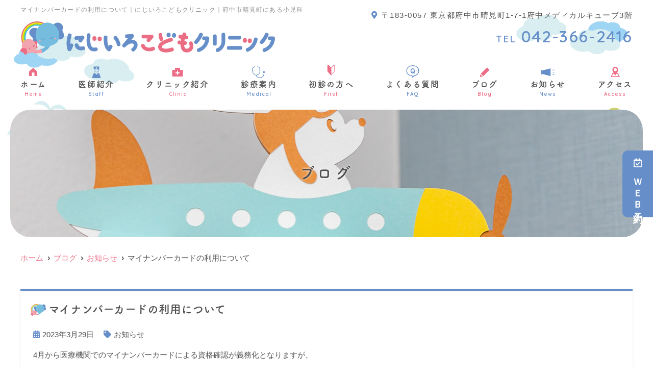

--- FILE ---
content_type: text/html; charset=UTF-8
request_url: https://nijiiro-kodomo.clinic/blog/%E3%83%9E%E3%82%A4%E3%83%8A%E3%83%B3%E3%83%90%E3%83%BC%E3%82%AB%E3%83%BC%E3%83%89%E3%81%AE%E5%88%A9%E7%94%A8%E3%81%AB%E3%81%A4%E3%81%84%E3%81%A6/
body_size: 11065
content:
<!--- index.php -->
<!doctype html>
<html lang="ja"><head>
<!-- header.php -->
<meta charset="utf-8">
<title>マイナンバーカードの利用について｜にじいろこどもクリニック｜府中市晴見町にある小児科</title>
<meta name="description" content="マイナンバーカードの利用について。府中市晴見町のにじいろこどもクリニックは国分寺街道沿いの小児科のクリニックです。院長の高畠和章が、一般小児科、予防接種、乳幼児健診などを診療いたします。府中にお住まいのお子様の健全な成長を見守ります。">
<meta name="viewport" content="width=device-width,viewport-fit=cover">
<meta name="format-detection" content="telephone=no">

<!-- ogp -->
<meta property="og:url" content="https://nijiiro-kodomo.clinic" />
<meta property="og:type" content="website" />
<meta property="og:title" content="マイナンバーカードの利用について｜にじいろこどもクリニック｜府中市晴見町にある小児科" />
<meta property="og:description" content="マイナンバーカードの利用について。府中市晴見町のにじいろこどもクリニックは国分寺街道沿いの小児科のクリニックです。院長の高畠和章が、一般小児科、予防接種、乳幼児健診などを診療いたします。府中にお住まいのお子様の健全な成長を見守ります。" />
<meta property="og:site_name" content="にじいろこどもクリニック" />
<meta property="og:image" content="https://nijiiro-kodomo.clinic/wp/wp-content/uploads/2022/08/ogp.jpg" />

<!-- css -->
<link rel="preload" href="https://nijiiro-kodomo.clinic/wp/wp-content/themes/system-p-template/webfonts/fa-brands-400.woff2" as="font" type="font/woff2" crossorigin>
<link rel="preload" href="https://nijiiro-kodomo.clinic/wp/wp-content/themes/system-p-template/webfonts/fa-solid-900.woff2" as="font" type="font/woff2" crossorigin>
<link rel="stylesheet" href="https://nijiiro-kodomo.clinic/wp/wp-content/themes/system-p-template/css/reset.css" media="all" />
<link rel="stylesheet" href="https://nijiiro-kodomo.clinic/wp/wp-content/themes/system-p-template/css/drawer.min.css">
<link rel="stylesheet" href="https://nijiiro-kodomo.clinic/wp/wp-content/themes/system-p-template/css/lightbox.min.css">
<link rel="stylesheet" href="https://nijiiro-kodomo.clinic/wp/wp-content/themes/system-p-template/js/slick/slick.css">
<link rel="stylesheet" href="https://nijiiro-kodomo.clinic/wp/wp-content/themes/system-p-template/js/slick/slick-theme.css">
<link rel="stylesheet" href="https://nijiiro-kodomo.clinic/wp/wp-content/themes/system-p-template/css/fontawesome.min.css">
<link rel="stylesheet" href="https://nijiiro-kodomo.clinic/wp/wp-content/themes/system-p-template/style.css?1760507217" media="all">

<!-- MPクラウドお知らせCSS -->

<!-- favicon -->

<link rel="apple-touch-icon" sizes="180x180" href="https://nijiiro-kodomo.clinic/wp/wp-content/themes/system-p-template/favicon/apple-touch-icon.png">
<link rel="icon" type="image/png" sizes="32x32" href="https://nijiiro-kodomo.clinic/wp/wp-content/themes/system-p-template/favicon/favicon-32x32.png">
<link rel="icon" type="image/png" sizes="16x16" href="https://nijiiro-kodomo.clinic/wp/wp-content/themes/system-p-template/favicon/favicon-16x16.png">
<link rel="mask-icon" href="https://nijiiro-kodomo.clinic/wp/wp-content/themes/system-p-template/favicon/safari-pinned-tab.svg" color="#5bbad5">
<link rel="shortcut icon" href="https://nijiiro-kodomo.clinic/wp/wp-content/themes/system-p-template/favicon/favicon-32x32.png">
<meta name="msapplication-TileColor" content="#ffc40d">
<meta name="theme-color" content="#ffffff">


<!-- ▼Googleアナリティクス -->
<!-- Google tag (gtag.js) -->
<script async src="https://www.googletagmanager.com/gtag/js?id=G-JSM1WBCKQE"></script>
<script>
  window.dataLayer = window.dataLayer || [];
  function gtag(){dataLayer.push(arguments);}
  gtag('js', new Date());

  gtag('config', 'G-JSM1WBCKQE');
</script><!-- ▲Googleアナリティクス -->

<meta name='robots' content='index, follow, max-image-preview:large, max-snippet:-1, max-video-preview:-1' />

	<!-- This site is optimized with the Yoast SEO plugin v19.8 - https://yoast.com/wordpress/plugins/seo/ -->
	<link rel="canonical" href="https://nijiiro-kodomo.clinic/blog/マイナンバーカードの利用について/" />
	<script type="application/ld+json" class="yoast-schema-graph">{"@context":"https://schema.org","@graph":[{"@type":"WebPage","@id":"https://nijiiro-kodomo.clinic/blog/%e3%83%9e%e3%82%a4%e3%83%8a%e3%83%b3%e3%83%90%e3%83%bc%e3%82%ab%e3%83%bc%e3%83%89%e3%81%ae%e5%88%a9%e7%94%a8%e3%81%ab%e3%81%a4%e3%81%84%e3%81%a6/","url":"https://nijiiro-kodomo.clinic/blog/%e3%83%9e%e3%82%a4%e3%83%8a%e3%83%b3%e3%83%90%e3%83%bc%e3%82%ab%e3%83%bc%e3%83%89%e3%81%ae%e5%88%a9%e7%94%a8%e3%81%ab%e3%81%a4%e3%81%84%e3%81%a6/","name":"マイナンバーカードの利用について - にじいろこどもクリニック","isPartOf":{"@id":"https://nijiiro-kodomo.clinic/#website"},"datePublished":"2023-03-29T06:41:44+00:00","dateModified":"2023-03-29T06:43:37+00:00","author":{"@id":"https://nijiiro-kodomo.clinic/#/schema/person/591830733ce92d1f62be7146adebaef1"},"breadcrumb":{"@id":"https://nijiiro-kodomo.clinic/blog/%e3%83%9e%e3%82%a4%e3%83%8a%e3%83%b3%e3%83%90%e3%83%bc%e3%82%ab%e3%83%bc%e3%83%89%e3%81%ae%e5%88%a9%e7%94%a8%e3%81%ab%e3%81%a4%e3%81%84%e3%81%a6/#breadcrumb"},"inLanguage":"ja","potentialAction":[{"@type":"ReadAction","target":["https://nijiiro-kodomo.clinic/blog/%e3%83%9e%e3%82%a4%e3%83%8a%e3%83%b3%e3%83%90%e3%83%bc%e3%82%ab%e3%83%bc%e3%83%89%e3%81%ae%e5%88%a9%e7%94%a8%e3%81%ab%e3%81%a4%e3%81%84%e3%81%a6/"]}]},{"@type":"BreadcrumbList","@id":"https://nijiiro-kodomo.clinic/blog/%e3%83%9e%e3%82%a4%e3%83%8a%e3%83%b3%e3%83%90%e3%83%bc%e3%82%ab%e3%83%bc%e3%83%89%e3%81%ae%e5%88%a9%e7%94%a8%e3%81%ab%e3%81%a4%e3%81%84%e3%81%a6/#breadcrumb","itemListElement":[{"@type":"ListItem","position":1,"name":"ホーム","item":"https://nijiiro-kodomo.clinic/"},{"@type":"ListItem","position":2,"name":"ブログ","item":"https://nijiiro-kodomo.clinic/blog/"},{"@type":"ListItem","position":3,"name":"マイナンバーカードの利用について"}]},{"@type":"WebSite","@id":"https://nijiiro-kodomo.clinic/#website","url":"https://nijiiro-kodomo.clinic/","name":"にじいろこどもクリニック","description":"府中市晴見町にある小児科","potentialAction":[{"@type":"SearchAction","target":{"@type":"EntryPoint","urlTemplate":"https://nijiiro-kodomo.clinic/?s={search_term_string}"},"query-input":"required name=search_term_string"}],"inLanguage":"ja"},{"@type":"Person","@id":"https://nijiiro-kodomo.clinic/#/schema/person/591830733ce92d1f62be7146adebaef1","name":"takabatake","url":"https://nijiiro-kodomo.clinic/author/takabatake/"}]}</script>
	<!-- / Yoast SEO plugin. -->


<link rel='dns-prefetch' href='//s.w.org' />
<link rel="alternate" type="application/rss+xml" title="にじいろこどもクリニック &raquo; マイナンバーカードの利用について のコメントのフィード" href="https://nijiiro-kodomo.clinic/blog/%e3%83%9e%e3%82%a4%e3%83%8a%e3%83%b3%e3%83%90%e3%83%bc%e3%82%ab%e3%83%bc%e3%83%89%e3%81%ae%e5%88%a9%e7%94%a8%e3%81%ab%e3%81%a4%e3%81%84%e3%81%a6/feed/" />
<script type="text/javascript">
window._wpemojiSettings = {"baseUrl":"https:\/\/s.w.org\/images\/core\/emoji\/14.0.0\/72x72\/","ext":".png","svgUrl":"https:\/\/s.w.org\/images\/core\/emoji\/14.0.0\/svg\/","svgExt":".svg","source":{"concatemoji":"https:\/\/nijiiro-kodomo.clinic\/wp\/wp-includes\/js\/wp-emoji-release.min.js?ver=6.0.11"}};
/*! This file is auto-generated */
!function(e,a,t){var n,r,o,i=a.createElement("canvas"),p=i.getContext&&i.getContext("2d");function s(e,t){var a=String.fromCharCode,e=(p.clearRect(0,0,i.width,i.height),p.fillText(a.apply(this,e),0,0),i.toDataURL());return p.clearRect(0,0,i.width,i.height),p.fillText(a.apply(this,t),0,0),e===i.toDataURL()}function c(e){var t=a.createElement("script");t.src=e,t.defer=t.type="text/javascript",a.getElementsByTagName("head")[0].appendChild(t)}for(o=Array("flag","emoji"),t.supports={everything:!0,everythingExceptFlag:!0},r=0;r<o.length;r++)t.supports[o[r]]=function(e){if(!p||!p.fillText)return!1;switch(p.textBaseline="top",p.font="600 32px Arial",e){case"flag":return s([127987,65039,8205,9895,65039],[127987,65039,8203,9895,65039])?!1:!s([55356,56826,55356,56819],[55356,56826,8203,55356,56819])&&!s([55356,57332,56128,56423,56128,56418,56128,56421,56128,56430,56128,56423,56128,56447],[55356,57332,8203,56128,56423,8203,56128,56418,8203,56128,56421,8203,56128,56430,8203,56128,56423,8203,56128,56447]);case"emoji":return!s([129777,127995,8205,129778,127999],[129777,127995,8203,129778,127999])}return!1}(o[r]),t.supports.everything=t.supports.everything&&t.supports[o[r]],"flag"!==o[r]&&(t.supports.everythingExceptFlag=t.supports.everythingExceptFlag&&t.supports[o[r]]);t.supports.everythingExceptFlag=t.supports.everythingExceptFlag&&!t.supports.flag,t.DOMReady=!1,t.readyCallback=function(){t.DOMReady=!0},t.supports.everything||(n=function(){t.readyCallback()},a.addEventListener?(a.addEventListener("DOMContentLoaded",n,!1),e.addEventListener("load",n,!1)):(e.attachEvent("onload",n),a.attachEvent("onreadystatechange",function(){"complete"===a.readyState&&t.readyCallback()})),(e=t.source||{}).concatemoji?c(e.concatemoji):e.wpemoji&&e.twemoji&&(c(e.twemoji),c(e.wpemoji)))}(window,document,window._wpemojiSettings);
</script>
<style type="text/css">
img.wp-smiley,
img.emoji {
	display: inline !important;
	border: none !important;
	box-shadow: none !important;
	height: 1em !important;
	width: 1em !important;
	margin: 0 0.07em !important;
	vertical-align: -0.1em !important;
	background: none !important;
	padding: 0 !important;
}
</style>
	<style id='global-styles-inline-css' type='text/css'>
body{--wp--preset--color--black: #000000;--wp--preset--color--cyan-bluish-gray: #abb8c3;--wp--preset--color--white: #ffffff;--wp--preset--color--pale-pink: #f78da7;--wp--preset--color--vivid-red: #cf2e2e;--wp--preset--color--luminous-vivid-orange: #ff6900;--wp--preset--color--luminous-vivid-amber: #fcb900;--wp--preset--color--light-green-cyan: #7bdcb5;--wp--preset--color--vivid-green-cyan: #00d084;--wp--preset--color--pale-cyan-blue: #8ed1fc;--wp--preset--color--vivid-cyan-blue: #0693e3;--wp--preset--color--vivid-purple: #9b51e0;--wp--preset--gradient--vivid-cyan-blue-to-vivid-purple: linear-gradient(135deg,rgba(6,147,227,1) 0%,rgb(155,81,224) 100%);--wp--preset--gradient--light-green-cyan-to-vivid-green-cyan: linear-gradient(135deg,rgb(122,220,180) 0%,rgb(0,208,130) 100%);--wp--preset--gradient--luminous-vivid-amber-to-luminous-vivid-orange: linear-gradient(135deg,rgba(252,185,0,1) 0%,rgba(255,105,0,1) 100%);--wp--preset--gradient--luminous-vivid-orange-to-vivid-red: linear-gradient(135deg,rgba(255,105,0,1) 0%,rgb(207,46,46) 100%);--wp--preset--gradient--very-light-gray-to-cyan-bluish-gray: linear-gradient(135deg,rgb(238,238,238) 0%,rgb(169,184,195) 100%);--wp--preset--gradient--cool-to-warm-spectrum: linear-gradient(135deg,rgb(74,234,220) 0%,rgb(151,120,209) 20%,rgb(207,42,186) 40%,rgb(238,44,130) 60%,rgb(251,105,98) 80%,rgb(254,248,76) 100%);--wp--preset--gradient--blush-light-purple: linear-gradient(135deg,rgb(255,206,236) 0%,rgb(152,150,240) 100%);--wp--preset--gradient--blush-bordeaux: linear-gradient(135deg,rgb(254,205,165) 0%,rgb(254,45,45) 50%,rgb(107,0,62) 100%);--wp--preset--gradient--luminous-dusk: linear-gradient(135deg,rgb(255,203,112) 0%,rgb(199,81,192) 50%,rgb(65,88,208) 100%);--wp--preset--gradient--pale-ocean: linear-gradient(135deg,rgb(255,245,203) 0%,rgb(182,227,212) 50%,rgb(51,167,181) 100%);--wp--preset--gradient--electric-grass: linear-gradient(135deg,rgb(202,248,128) 0%,rgb(113,206,126) 100%);--wp--preset--gradient--midnight: linear-gradient(135deg,rgb(2,3,129) 0%,rgb(40,116,252) 100%);--wp--preset--duotone--dark-grayscale: url('#wp-duotone-dark-grayscale');--wp--preset--duotone--grayscale: url('#wp-duotone-grayscale');--wp--preset--duotone--purple-yellow: url('#wp-duotone-purple-yellow');--wp--preset--duotone--blue-red: url('#wp-duotone-blue-red');--wp--preset--duotone--midnight: url('#wp-duotone-midnight');--wp--preset--duotone--magenta-yellow: url('#wp-duotone-magenta-yellow');--wp--preset--duotone--purple-green: url('#wp-duotone-purple-green');--wp--preset--duotone--blue-orange: url('#wp-duotone-blue-orange');--wp--preset--font-size--small: 13px;--wp--preset--font-size--medium: 20px;--wp--preset--font-size--large: 36px;--wp--preset--font-size--x-large: 42px;}.has-black-color{color: var(--wp--preset--color--black) !important;}.has-cyan-bluish-gray-color{color: var(--wp--preset--color--cyan-bluish-gray) !important;}.has-white-color{color: var(--wp--preset--color--white) !important;}.has-pale-pink-color{color: var(--wp--preset--color--pale-pink) !important;}.has-vivid-red-color{color: var(--wp--preset--color--vivid-red) !important;}.has-luminous-vivid-orange-color{color: var(--wp--preset--color--luminous-vivid-orange) !important;}.has-luminous-vivid-amber-color{color: var(--wp--preset--color--luminous-vivid-amber) !important;}.has-light-green-cyan-color{color: var(--wp--preset--color--light-green-cyan) !important;}.has-vivid-green-cyan-color{color: var(--wp--preset--color--vivid-green-cyan) !important;}.has-pale-cyan-blue-color{color: var(--wp--preset--color--pale-cyan-blue) !important;}.has-vivid-cyan-blue-color{color: var(--wp--preset--color--vivid-cyan-blue) !important;}.has-vivid-purple-color{color: var(--wp--preset--color--vivid-purple) !important;}.has-black-background-color{background-color: var(--wp--preset--color--black) !important;}.has-cyan-bluish-gray-background-color{background-color: var(--wp--preset--color--cyan-bluish-gray) !important;}.has-white-background-color{background-color: var(--wp--preset--color--white) !important;}.has-pale-pink-background-color{background-color: var(--wp--preset--color--pale-pink) !important;}.has-vivid-red-background-color{background-color: var(--wp--preset--color--vivid-red) !important;}.has-luminous-vivid-orange-background-color{background-color: var(--wp--preset--color--luminous-vivid-orange) !important;}.has-luminous-vivid-amber-background-color{background-color: var(--wp--preset--color--luminous-vivid-amber) !important;}.has-light-green-cyan-background-color{background-color: var(--wp--preset--color--light-green-cyan) !important;}.has-vivid-green-cyan-background-color{background-color: var(--wp--preset--color--vivid-green-cyan) !important;}.has-pale-cyan-blue-background-color{background-color: var(--wp--preset--color--pale-cyan-blue) !important;}.has-vivid-cyan-blue-background-color{background-color: var(--wp--preset--color--vivid-cyan-blue) !important;}.has-vivid-purple-background-color{background-color: var(--wp--preset--color--vivid-purple) !important;}.has-black-border-color{border-color: var(--wp--preset--color--black) !important;}.has-cyan-bluish-gray-border-color{border-color: var(--wp--preset--color--cyan-bluish-gray) !important;}.has-white-border-color{border-color: var(--wp--preset--color--white) !important;}.has-pale-pink-border-color{border-color: var(--wp--preset--color--pale-pink) !important;}.has-vivid-red-border-color{border-color: var(--wp--preset--color--vivid-red) !important;}.has-luminous-vivid-orange-border-color{border-color: var(--wp--preset--color--luminous-vivid-orange) !important;}.has-luminous-vivid-amber-border-color{border-color: var(--wp--preset--color--luminous-vivid-amber) !important;}.has-light-green-cyan-border-color{border-color: var(--wp--preset--color--light-green-cyan) !important;}.has-vivid-green-cyan-border-color{border-color: var(--wp--preset--color--vivid-green-cyan) !important;}.has-pale-cyan-blue-border-color{border-color: var(--wp--preset--color--pale-cyan-blue) !important;}.has-vivid-cyan-blue-border-color{border-color: var(--wp--preset--color--vivid-cyan-blue) !important;}.has-vivid-purple-border-color{border-color: var(--wp--preset--color--vivid-purple) !important;}.has-vivid-cyan-blue-to-vivid-purple-gradient-background{background: var(--wp--preset--gradient--vivid-cyan-blue-to-vivid-purple) !important;}.has-light-green-cyan-to-vivid-green-cyan-gradient-background{background: var(--wp--preset--gradient--light-green-cyan-to-vivid-green-cyan) !important;}.has-luminous-vivid-amber-to-luminous-vivid-orange-gradient-background{background: var(--wp--preset--gradient--luminous-vivid-amber-to-luminous-vivid-orange) !important;}.has-luminous-vivid-orange-to-vivid-red-gradient-background{background: var(--wp--preset--gradient--luminous-vivid-orange-to-vivid-red) !important;}.has-very-light-gray-to-cyan-bluish-gray-gradient-background{background: var(--wp--preset--gradient--very-light-gray-to-cyan-bluish-gray) !important;}.has-cool-to-warm-spectrum-gradient-background{background: var(--wp--preset--gradient--cool-to-warm-spectrum) !important;}.has-blush-light-purple-gradient-background{background: var(--wp--preset--gradient--blush-light-purple) !important;}.has-blush-bordeaux-gradient-background{background: var(--wp--preset--gradient--blush-bordeaux) !important;}.has-luminous-dusk-gradient-background{background: var(--wp--preset--gradient--luminous-dusk) !important;}.has-pale-ocean-gradient-background{background: var(--wp--preset--gradient--pale-ocean) !important;}.has-electric-grass-gradient-background{background: var(--wp--preset--gradient--electric-grass) !important;}.has-midnight-gradient-background{background: var(--wp--preset--gradient--midnight) !important;}.has-small-font-size{font-size: var(--wp--preset--font-size--small) !important;}.has-medium-font-size{font-size: var(--wp--preset--font-size--medium) !important;}.has-large-font-size{font-size: var(--wp--preset--font-size--large) !important;}.has-x-large-font-size{font-size: var(--wp--preset--font-size--x-large) !important;}
</style>
<link rel="https://api.w.org/" href="https://nijiiro-kodomo.clinic/wp-json/" /><link rel="alternate" type="application/json" href="https://nijiiro-kodomo.clinic/wp-json/wp/v2/posts/1922" /><link rel="EditURI" type="application/rsd+xml" title="RSD" href="https://nijiiro-kodomo.clinic/wp/xmlrpc.php?rsd" />
<link rel="wlwmanifest" type="application/wlwmanifest+xml" href="https://nijiiro-kodomo.clinic/wp/wp-includes/wlwmanifest.xml" /> 
<meta name="generator" content="WordPress 6.0.11" />
<link rel='shortlink' href='https://nijiiro-kodomo.clinic/?p=1922' />
<link rel="alternate" type="application/json+oembed" href="https://nijiiro-kodomo.clinic/wp-json/oembed/1.0/embed?url=https%3A%2F%2Fnijiiro-kodomo.clinic%2Fblog%2F%25e3%2583%259e%25e3%2582%25a4%25e3%2583%258a%25e3%2583%25b3%25e3%2583%2590%25e3%2583%25bc%25e3%2582%25ab%25e3%2583%25bc%25e3%2583%2589%25e3%2581%25ae%25e5%2588%25a9%25e7%2594%25a8%25e3%2581%25ab%25e3%2581%25a4%25e3%2581%2584%25e3%2581%25a6%2F" />
<link rel="alternate" type="text/xml+oembed" href="https://nijiiro-kodomo.clinic/wp-json/oembed/1.0/embed?url=https%3A%2F%2Fnijiiro-kodomo.clinic%2Fblog%2F%25e3%2583%259e%25e3%2582%25a4%25e3%2583%258a%25e3%2583%25b3%25e3%2583%2590%25e3%2583%25bc%25e3%2582%25ab%25e3%2583%25bc%25e3%2583%2589%25e3%2581%25ae%25e5%2588%25a9%25e7%2594%25a8%25e3%2581%25ab%25e3%2581%25a4%25e3%2581%2584%25e3%2581%25a6%2F&#038;format=xml" />

<link rel="preconnect" href="https://fonts.googleapis.com">
<link rel="preconnect" href="https://fonts.gstatic.com" crossorigin>
<link href="https://fonts.googleapis.com/css2?family=Quicksand:wght@600;700&display=swap" rel="preload" as="style">
<link href="https://fonts.googleapis.com/css2?family=Quicksand:wght@600;700&display=swap" rel="stylesheet" media="print" onload="this.media='all'">
<script>
  (function(d) {
    var config = {
      kitId: 'moe5tui',
      scriptTimeout: 3000,
      async: true
    },
    h=d.documentElement,t=setTimeout(function(){h.className=h.className.replace(/\bwf-loading\b/g,"")+" wf-inactive";},config.scriptTimeout),tk=d.createElement("script"),f=false,s=d.getElementsByTagName("script")[0],a;h.className+=" wf-loading";tk.src='https://use.typekit.net/'+config.kitId+'.js';tk.async=true;tk.onload=tk.onreadystatechange=function(){a=this.readyState;if(f||a&&a!="complete"&&a!="loaded")return;f=true;clearTimeout(t);try{Typekit.load(config)}catch(e){}};s.parentNode.insertBefore(tk,s)
  })(document);
</script>
</head>

<body data-rsssl=1 class="post-template-default single single-post postid-1922 single-format-standard drawer drawer--right">

<div class="head_mv pattern01">

<!-- ▼PC header -->
<header>
  <div class="inner">
    <div class="head_logo">
      <a href="https://nijiiro-kodomo.clinic">
        <img src="https://nijiiro-kodomo.clinic/wp/wp-content/themes/system-p-template/images/logo_hor.svg" width="499" height="65" alt="にじいろこどもクリニック">
      </a>
    </div>

    <h1 class="pc">マイナンバーカードの利用について｜にじいろこどもクリニック｜府中市晴見町にある小児科
</h1>

    <div class="head_info_wrap">
              <p class="head_info_add"><i class="fas fa-map-marker-alt"></i>〒183-0057 東京都府中市晴見町1-7-1府中メディカルキューブ3階</p>
        <p class="head_info_tel"><span>TEL</span> 042-366-2416</p>
      
      <!--         <ul class="head_btn_area">
          <li><a href="https://ssc7.doctorqube.com/nijiiro-kodomo/" class="sp_navi_btn" target="_blank" rel="noopener" onClick="gtag('event','click-web_yoyaku_pc', {'event_category':'web_yoyaku','event_label':'WEB予約'})"><img src="https://nijiiro-kodomo.clinic/wp/wp-content/themes/system-p-template/images/icon_reserve.svg" alt="">WEB予約</a></li>                            </ul>
       -->
          </div>

    <!-- ▼PCのナビ -->
    <nav>
      <ul class="nav_menu_list">
        <!-- ▼ホーム -->
<li>
	<a href="https://nijiiro-kodomo.clinic/">
	<span><img src="https://nijiiro-kodomo.clinic/wp/wp-content/themes/system-p-template/images/icon_nav01.svg" alt=""></span>
	ホーム<p>Home</p>	</a>
</li>
<!-- ▲ホーム -->
<!-- ▼医師紹介 -->
<li>
	<a href="https://nijiiro-kodomo.clinic/doctor/">
	<span><img src="https://nijiiro-kodomo.clinic/wp/wp-content/themes/system-p-template/images/icon_nav02.svg" alt=""></span>
	医師紹介<p>Staff</p>	</a>
</li>
<!-- ▲医師紹介 -->
<!-- ▼医院案内 -->
<li>
	<a href="https://nijiiro-kodomo.clinic/clinic/">
	<span><img src="https://nijiiro-kodomo.clinic/wp/wp-content/themes/system-p-template/images/icon_nav03.svg" alt=""></span>
	クリニック紹介<p>Clinic</p>	</a>
</li>
<!-- ▲医院案内 -->
<!-- ▼診療内容 -->
<li class="nav_slidebtm" tabindex="0">
	<a href="https://nijiiro-kodomo.clinic/medical/">
		<span><img src="https://nijiiro-kodomo.clinic/wp/wp-content/themes/system-p-template/images/icon_nav04.svg" alt=""></span>
		診療案内	<p>Medical</p>	</a>
	<div>
		<a href="https://nijiiro-kodomo.clinic/menu/%e4%b8%80%e8%88%ac%e5%b0%8f%e5%85%90%e7%a7%91/">一般小児科</a>
		<a href="https://nijiiro-kodomo.clinic/menu/%e4%b9%b3%e5%b9%bc%e5%85%90%e5%81%a5%e8%a8%ba/">乳幼児健診</a>
		<a href="https://nijiiro-kodomo.clinic/menu/%e4%ba%88%e9%98%b2%e6%8e%a5%e7%a8%ae/">予防接種（定期接種）</a>
		<a href="https://nijiiro-kodomo.clinic/menu/%e4%ba%88%e9%98%b2%e6%8e%a5%e7%a8%ae/#link05">予防接種（任意接種）</a>
		<a href="https://nijiiro-kodomo.clinic/menu/%e3%82%a2%e3%83%ac%e3%83%ab%e3%82%ae%e3%83%bc/">アレルギー</a>
		<a href="https://nijiiro-kodomo.clinic/menu/%e6%84%9f%e6%9f%93%e7%97%87/">感染症</a>
		<a href="https://nijiiro-kodomo.clinic/menu/%e5%a4%9c%e5%b0%bf%e7%97%87%e8%a8%ba%e7%99%82/">夜尿症診療</a>
		<a href="https://nijiiro-kodomo.clinic/menu/%e8%82%b2%e5%85%90%e7%9b%b8%e8%ab%87/">育児相談</a>
	</div>
</li>
<!-- ▲診療内容 -->
<!-- ▼初診の方へ -->
<li>
	<a href="https://nijiiro-kodomo.clinic/first/">
	<span><img src="https://nijiiro-kodomo.clinic/wp/wp-content/themes/system-p-template/images/icon_nav05.svg" alt=""></span>
	初診の方へ<p>First</p>	</a>
</li>
<!-- ▲初診の方へ -->
<!-- ▼Q&A -->
<li>
	<a href="https://nijiiro-kodomo.clinic/faq/">
	<span><img src="https://nijiiro-kodomo.clinic/wp/wp-content/themes/system-p-template/images/icon_nav06.svg" alt=""></span>
	よくある質問<p>FAQ</p>	</a>
</li>
<!-- ▲Q&A -->
<!-- ▼コラム -->
<li>
	<a href="https://nijiiro-kodomo.clinic/blog/">
	<span><img src="https://nijiiro-kodomo.clinic/wp/wp-content/themes/system-p-template/images/icon_nav07.svg" alt=""></span>
	ブログ<p>Blog</p>	</a>
</li>
<!-- ▲コラム -->
<!-- ▼お知らせ -->
<li>
	<a href="https://nijiiro-kodomo.clinic/news/">
	<span><img src="https://nijiiro-kodomo.clinic/wp/wp-content/themes/system-p-template/images/icon_nav08.svg" alt=""></span>
	お知らせ<p>News</p>	</a>
</li>
<!-- ▲お知らせ -->
<!-- ▼アクセス -->
<li>
	<a href="https://nijiiro-kodomo.clinic/access/">
	<span><img src="https://nijiiro-kodomo.clinic/wp/wp-content/themes/system-p-template/images/icon_nav09.svg" alt=""></span>
	アクセス<p>Access</p>	</a>
</li>
<!-- ▲アクセス -->
<!-- ▼ RIBON 採用ページリンク -->
<!-- ▲ RIBON 採用ページリンク -->      </ul>
    </nav>
    <!-- ▲PCのナビ -->
  </div><!-- .inner -->

      <div class="fixed_web_yoyaku_btn">
      <a href="https://ssc7.doctorqube.com/nijiiro-kodomo/" target="_blank" rel="noopener noreferrer" onClick="gtag('event','click-web_yoyaku_pc_side', {'event_category':'web_yoyaku','event_label':'WEB予約'})"><i class="far fa-calendar-check"></i> ＷＥＢ予約</a>                </div>
  </header>
<!-- ▲PC header -->

<!-- ここにトップページ意外に表示したいHTMLを記載 -->
<div id="mainvisual" class="content_mv">
<img srcset="https://nijiiro-kodomo.clinic/wp/wp-content/uploads/2022/09/019_R20930_S.jpg 768w,https://nijiiro-kodomo.clinic/wp/wp-content/uploads/2022/09/019_R20930_S.jpg 2000w" src="https://nijiiro-kodomo.clinic/wp/wp-content/uploads/2022/09/019_R20930_S.jpg" alt="ヘッダー画像" class="header_img">
	<div class="inner">
	<div class="main_headline">
		<p class="midashi">ブログ</p>
	</div>
	</div>
</div><!-- #mainvisual -->

<!--============================== ▲mainvisual ==============================-->
<h1 class="sp">マイナンバーカードの利用について｜にじいろこどもクリニック｜府中市晴見町にある小児科
</h1> 
</div>
<!-- ▼スマホのナビ -->
<div class="sp_header" role="banner">
  <div class="inner">
    <div class="sp_logo">
            <a href="https://nijiiro-kodomo.clinic"><img src="https://nijiiro-kodomo.clinic/wp/wp-content/themes/system-p-template/images/logo_hor.svg" alt="にじいろこどもクリニック"></a>
    </div>

    <button type="button" class="drawer-toggle drawer-hamburger">
      <span class="sr-only">toggle navigation</span>
      <span class="drawer-hamburger-icon"></span>
    </button>

    <div class="drawer-nav" role="navigation">
      <div class="drawer-menu">
        <ul class="sp_navi">
          <!-- ▼ホーム -->
<li>
	<a href="https://nijiiro-kodomo.clinic/">
	<span><img src="https://nijiiro-kodomo.clinic/wp/wp-content/themes/system-p-template/images/icon_nav01.svg" alt=""></span>
	ホーム<p>Home</p>	</a>
</li>
<!-- ▲ホーム -->
<!-- ▼医師紹介 -->
<li>
	<a href="https://nijiiro-kodomo.clinic/doctor/">
	<span><img src="https://nijiiro-kodomo.clinic/wp/wp-content/themes/system-p-template/images/icon_nav02.svg" alt=""></span>
	医師紹介<p>Staff</p>	</a>
</li>
<!-- ▲医師紹介 -->
<!-- ▼医院案内 -->
<li>
	<a href="https://nijiiro-kodomo.clinic/clinic/">
	<span><img src="https://nijiiro-kodomo.clinic/wp/wp-content/themes/system-p-template/images/icon_nav03.svg" alt=""></span>
	クリニック紹介<p>Clinic</p>	</a>
</li>
<!-- ▲医院案内 -->
<!-- ▼診療内容 -->
<li class="nav_slidebtm" tabindex="0">
	<a href="https://nijiiro-kodomo.clinic/medical/">
		<span><img src="https://nijiiro-kodomo.clinic/wp/wp-content/themes/system-p-template/images/icon_nav04.svg" alt=""></span>
		診療案内	<p>Medical</p>	</a>
	<div>
		<a href="https://nijiiro-kodomo.clinic/menu/%e4%b8%80%e8%88%ac%e5%b0%8f%e5%85%90%e7%a7%91/">一般小児科</a>
		<a href="https://nijiiro-kodomo.clinic/menu/%e4%b9%b3%e5%b9%bc%e5%85%90%e5%81%a5%e8%a8%ba/">乳幼児健診</a>
		<a href="https://nijiiro-kodomo.clinic/menu/%e4%ba%88%e9%98%b2%e6%8e%a5%e7%a8%ae/">予防接種（定期接種）</a>
		<a href="https://nijiiro-kodomo.clinic/menu/%e4%ba%88%e9%98%b2%e6%8e%a5%e7%a8%ae/#link05">予防接種（任意接種）</a>
		<a href="https://nijiiro-kodomo.clinic/menu/%e3%82%a2%e3%83%ac%e3%83%ab%e3%82%ae%e3%83%bc/">アレルギー</a>
		<a href="https://nijiiro-kodomo.clinic/menu/%e6%84%9f%e6%9f%93%e7%97%87/">感染症</a>
		<a href="https://nijiiro-kodomo.clinic/menu/%e5%a4%9c%e5%b0%bf%e7%97%87%e8%a8%ba%e7%99%82/">夜尿症診療</a>
		<a href="https://nijiiro-kodomo.clinic/menu/%e8%82%b2%e5%85%90%e7%9b%b8%e8%ab%87/">育児相談</a>
	</div>
</li>
<!-- ▲診療内容 -->
<!-- ▼初診の方へ -->
<li>
	<a href="https://nijiiro-kodomo.clinic/first/">
	<span><img src="https://nijiiro-kodomo.clinic/wp/wp-content/themes/system-p-template/images/icon_nav05.svg" alt=""></span>
	初診の方へ<p>First</p>	</a>
</li>
<!-- ▲初診の方へ -->
<!-- ▼Q&A -->
<li>
	<a href="https://nijiiro-kodomo.clinic/faq/">
	<span><img src="https://nijiiro-kodomo.clinic/wp/wp-content/themes/system-p-template/images/icon_nav06.svg" alt=""></span>
	よくある質問<p>FAQ</p>	</a>
</li>
<!-- ▲Q&A -->
<!-- ▼コラム -->
<li>
	<a href="https://nijiiro-kodomo.clinic/blog/">
	<span><img src="https://nijiiro-kodomo.clinic/wp/wp-content/themes/system-p-template/images/icon_nav07.svg" alt=""></span>
	ブログ<p>Blog</p>	</a>
</li>
<!-- ▲コラム -->
<!-- ▼お知らせ -->
<li>
	<a href="https://nijiiro-kodomo.clinic/news/">
	<span><img src="https://nijiiro-kodomo.clinic/wp/wp-content/themes/system-p-template/images/icon_nav08.svg" alt=""></span>
	お知らせ<p>News</p>	</a>
</li>
<!-- ▲お知らせ -->
<!-- ▼アクセス -->
<li>
	<a href="https://nijiiro-kodomo.clinic/access/">
	<span><img src="https://nijiiro-kodomo.clinic/wp/wp-content/themes/system-p-template/images/icon_nav09.svg" alt=""></span>
	アクセス<p>Access</p>	</a>
</li>
<!-- ▲アクセス -->
<!-- ▼ RIBON 採用ページリンク -->
<!-- ▲ RIBON 採用ページリンク -->                    <li class="sp_navi_btn"><a href="https://ssc7.doctorqube.com/nijiiro-kodomo/" target="_blank" rel="noopener" onClick="gtag('event','tap-web_yoyaku_sp_hamb', {'event_category':'web_yoyaku','event_label':'WEB予約'})"><i class="far fa-calendar-check"></i> WEB予約</a></li>                                      </ul>

                  <ul class="sp_btn_area">
                                    <li><a href="https://page.line.me/?accountId=212raesz" target="_blank" rel="noopener"><i class="fab fa-line"></i>LINE</a></li>            <li><a href="https://twitter.com/nijiirokodomo" target="_blank" rel="noopener"><i class="fab fa-twitter"></i>Twitter</a></li>          </ul>
        
      </div>
    </div><!-- .drawer-nav -->

  </div><!-- .inner -->
</div><!-- .sp_header -->


<div class="sp_under_nav">
  <ul>
    <li><a href="tel:042-366-2416" onClick="gtag('event','tap-tel_sp_ft', {'event_category':'tel','event_label':'TEL'})">電話</a></li>    <li><a href="https://ssc7.doctorqube.com/nijiiro-kodomo/" target="_blank" rel="noopener" onClick="gtag('event','tap-web_yoyaku_sp_ft', {'event_category':'web_yoyaku','event_label':'WEB予約'})">WEB予約</a></li>        <li><a href="https://nijiiro-kodomo.clinic/access">アクセス</a></li>
  </ul>
</div>
<!-- ▲スマホのナビ -->
<div class="contents_bg">
<div class="wrapper">
<main>
<div id="breadcrumb">
<ol itemscope="" itemtype="https://schema.org/BreadcrumbList">
<li itemprop="itemListElement" itemscope itemtype="https://schema.org/ListItem"><a href="https://nijiiro-kodomo.clinic" itemprop="item"><span itemprop="name">ホーム</span></a><meta itemprop="position" content="1"></li>
<li itemprop="itemListElement" itemscope itemtype="https://schema.org/ListItem"><a href="https://nijiiro-kodomo.clinic/blog/" itemprop="item"><span itemprop="name">ブログ</span></a><meta itemprop="position" content="3"></li>
<li itemprop="itemListElement" itemscope itemtype="https://schema.org/ListItem"><a href="https://nijiiro-kodomo.clinic/category/%e3%81%8a%e7%9f%a5%e3%82%89%e3%81%9b/" itemprop="item"><span itemprop="name">お知らせ</span></a><meta itemprop="position" content="3"></li>
<li itemprop="itemListElement" itemscope itemtype="https://schema.org/ListItem"><span itemprop="name">マイナンバーカードの利用について</span><meta itemprop="position" content="3"></li>
</ol></div><!-- /#breadcrumb -->
	
		<article class="blog_box">
	<h2 class="blog_tit">マイナンバーカードの利用について</h2>
	<div class="blog_content">
		<ul class="blog_class">
		<li><i class="far fa-calendar-alt"></i>2023年3月29日</li>
		<li><i class="fas fa-tag"></i><a href="https://nijiiro-kodomo.clinic/category/%e3%81%8a%e7%9f%a5%e3%82%89%e3%81%9b/">お知らせ</a></li>
		</ul>
		<div class="blog_text">
		<p>4月から医療機関でのマイナンバーカードによる資格確認が義務化となりますが、</p>
<p>機器としては設置済みではあるのですが、</p>
<p>電子カルテ側の設定に時間を要しており、まだ当院では利用いただけません。</p>
<p>&nbsp;</p>
<p>4月中にはご利用可能となる予定ですので、もうしばらくお待ちください。</p>
		</div>
	</div>
	</article><!-- .blog_box -->
	</main>

<!-- ▼.side_area -->
<div class="side_area">

<div class="side_box">
	<p class="side_title"><i class="fa fa-tag"></i>カテゴリー</p>
	<ul class="side_blog_category">
			<li class="cat-item cat-item-49"><a href="https://nijiiro-kodomo.clinic/category/%e3%81%8a%e7%9f%a5%e3%82%89%e3%81%9b/">お知らせ</a>
</li>
	<li class="cat-item cat-item-53"><a href="https://nijiiro-kodomo.clinic/category/%e5%bd%93%e9%99%a2%e3%81%ab%e3%81%a4%e3%81%84%e3%81%a6/">当院について</a>
</li>
	<li class="cat-item cat-item-57"><a href="https://nijiiro-kodomo.clinic/category/%e7%97%85%e6%b0%97%e3%81%ab%e3%81%a4%e3%81%84%e3%81%a6/">病気について</a>
</li>
	<li class="cat-item cat-item-59"><a href="https://nijiiro-kodomo.clinic/category/%e3%81%8a%e8%96%ac%e3%81%ab%e3%81%a4%e3%81%84%e3%81%a6/">お薬について</a>
</li>
	<li class="cat-item cat-item-95"><a href="https://nijiiro-kodomo.clinic/category/%e5%8c%bb%e7%99%82%e3%83%8b%e3%83%a5%e3%83%bc%e3%82%b9/">医療ニュース</a>
</li>
	</ul>
</div>
<div class="side_box">
	<p class="side_title"><i class="fa fa-rss" aria-hidden="true"></i>最近の投稿</p>
	<ul>
		<li><a href='https://nijiiro-kodomo.clinic/blog/%e8%a8%ba%e7%99%82%e5%a0%b1%e9%85%ac%e6%94%b9%e5%ae%9a%e3%81%ab%e3%81%a4%e3%81%84%e3%81%a6/'>診療報酬改定について</a></li>
	<li><a href='https://nijiiro-kodomo.clinic/blog/%e5%ba%9c%e4%b8%ad%e5%b8%82%e3%82%a4%e3%83%b3%e3%83%95%e3%83%ab%e3%82%a8%e3%83%b3%e3%82%b6%e4%ba%88%e9%98%b2%e6%8e%a5%e7%a8%ae%e3%81%ae%e5%8a%a9%e6%88%90%e3%81%ab%e3%81%a4%e3%81%84%e3%81%a6/'>府中市インフルエンザ予防接種の助成について</a></li>
	<li><a href='https://nijiiro-kodomo.clinic/blog/influenza2025/'>2025年度のインフルエンザワクチンについて</a></li>
	<li><a href='https://nijiiro-kodomo.clinic/blog/%e7%99%be%e6%97%a5%e5%92%b3%e3%81%8c%e6%b5%81%e8%a1%8c%e4%b8%ad/'>百日咳が流行中</a></li>
	<li><a href='https://nijiiro-kodomo.clinic/blog/mr%e3%83%af%e3%82%af%e3%83%81%e3%83%b3%e3%81%ae%e5%ae%9a%e6%9c%9f%e6%8e%a5%e7%a8%ae%e6%9c%9f%e9%96%93%e3%81%8c%e5%bb%b6%e9%95%b7%e3%81%95%e3%82%8c%e3%82%8b%e3%82%88%e3%81%86%e3%81%a7%e3%81%99/'>MRワクチンの定期接種期間が延長されるようです</a></li>
	</ul>
</div>
<!--<div class="side_box">
	<p class="side_title"><i class="fa fa-calendar"></i>月別アーカイブ</p>
	<ul>
		</ul>
</div>-->

</div><!-- /.side_area -->
<!-- ▲.side_area -->
</div>
</div>
<div class="pagetop">
<img src="https://nijiiro-kodomo.clinic/wp/wp-content/themes/system-p-template/images/pagetop_2x.png" alt="TOPへ戻る" width="122" height="110">
</div>

<footer>

  <div class="footer_inner">
    <div class="footer_info_left">
      <div class="logo">
        <a href="https://nijiiro-kodomo.clinic/">
          <img src="https://nijiiro-kodomo.clinic/wp/wp-content/themes/system-p-template/images/logo_ver.svg" width="290" height="199" alt="にじいろこどもクリニック">
        </a>
      </div>

      <div class="footer_info_left_content">
                          <p class="footer_info_add"><i class="fas fa-map-marker-alt"></i>〒183-0057 東京都府中市晴見町1-7-1府中メディカルキューブ3階</p>
                                  <p class="footer_info_tel"><a  href="tel:042-366-2416" onClick="gtag('event','action-tel_option', {'event_category':'tel','event_label':'TEL_その他'})"><img src="https://nijiiro-kodomo.clinic/wp/wp-content/themes/system-p-template/images/icon_tel.svg" alt="TEL">042-366-2416</a></p>
                
        <!-- ▼診療時間 -->
                        <!-- ▼診療時間ループ開始 -->
<div class="sche_wrap" id="sche_wrap00">
		<!-- ▼tableループ開始 -->
		<table class="tb02">
	<tr>
	<th>診療時間</th>
		<td>月</td>
		<td>火</td>
		<td>水</td>
		<td>木</td>
		<td>金</td>
		<td>土</td>
		<td>日</td>
	</tr>
		<tr>
		<th>09:00 - 12:00</th>
		<td>●</td>
		<td>●</td>
		<td>●</td>
		<td>／</td>
		<td>●</td>
		<td>●</td>
		<td>／</td>
	</tr>
		<tr>
		<th>14:00 - 18:00</th>
		<td>●</td>
		<td>●</td>
		<td>●</td>
		<td>／</td>
		<td>●</td>
		<td>／</td>
		<td>／</td>
	</tr>
		</table>
		<!-- ▲tableループ閉じ -->			
	<!-- ▼休診日・補足 -->
		<div class="schedule_note">
		<p class="kyushinbi">休診日：木曜日・日曜日・祝日</p>			</div>
		<!-- ▲休診日・補足 -->
</div><!-- .sche_wrap -->
<!-- ▲診療時間ループ閉じ -->                        <!-- ▲診療時間 -->
      </div>
    </div>


    <div class="footer_info_right">
      
            <div class="footer_googlemap">
      <div class="googlemap">
              <iframe src="https://www.google.com/maps/embed?pb=!1m18!1m12!1m3!1d6481.884974151779!2d139.4761242186503!3d35.678418108397906!2m3!1f0!2f0!3f0!3m2!1i1024!2i768!4f13.1!3m3!1m2!1s0x6018e5e519175e45%3A0xb100a76696834935!2z44Gr44GY44GE44KN44GT44Gp44KC44Kv44Oq44OL44OD44Kv!5e0!3m2!1sja!2sjp!4v1660809729925!5m2!1sja!2sjp" width="600" height="450" style="border:0;" allowfullscreen="" loading="lazy" referrerpolicy="no-referrer-when-downgrade"></iframe>            </div>
                <div class="btn01"><a href="https://www.google.com/maps/place/%E3%81%AB%E3%81%98%E3%81%84%E3%82%8D%E3%81%93%E3%81%A9%E3%82%82%E3%82%AF%E3%83%AA%E3%83%8B%E3%83%83%E3%82%AF/@35.679081,139.479613,16z/data=!4m5!3m4!1s0x0:0xb100a76696834935!8m2!3d35.6790809!4d139.479613?hl=ja" target="_blank"><i class="far fa-map"></i>Google Mapで見る</a></div>
            </div>
    
    </div>
  </div><!-- .footer_inner -->

<!--============================== ▼連携病院 ==============================-->
<!--============================== ▲連携病院 ==============================-->


<!-- ▼バナーエリア -->
<!-- ▲バナーエリア -->


  <div class="footer_navi">
  <div class="inner">
    <!---------------固定ページのナビ----------------->
<!-- 料金表（351）、診療内容（377）、医療コラム（536）、お問い合わせ（636）、病名（1349）・症状から探す（1351）、症例（1468）を除外 -->
<ul>
<li class="page_item page-item-304"><a href="https://nijiiro-kodomo.clinic/">ホーム</a></li>
<li class="page_item page-item-343"><a href="https://nijiiro-kodomo.clinic/doctor/">医師紹介</a></li>
<li class="page_item page-item-345"><a href="https://nijiiro-kodomo.clinic/clinic/">クリニック紹介</a></li>
<li class="page_item page-item-349"><a href="https://nijiiro-kodomo.clinic/first/">初診の方へ</a></li>
<li class="page_item page-item-353"><a href="https://nijiiro-kodomo.clinic/faq/">よくある質問</a></li>
<li class="page_item page-item-668"><a href="https://nijiiro-kodomo.clinic/news/">お知らせ</a></li>
<li class="page_item page-item-355"><a href="https://nijiiro-kodomo.clinic/access/">アクセス</a></li>
</ul>
<!---------------変動ページのナビ----------------->
<ul class="fluctuate_navi">
<!-- ▼診療内容（一覧） -->
<!-- 診療内容のカテゴリー数が1の時 -->
<li class="footer_medical_list">
	<p class="fnavi_tit"><a href="https://nijiiro-kodomo.clinic/medical/">診療案内</a></p>
<div class="footer_cate_wrap">
<ul>
<li><a href="https://nijiiro-kodomo.clinic/menu/%e4%b8%80%e8%88%ac%e5%b0%8f%e5%85%90%e7%a7%91/">一般小児科</a></li>
<li><a href="https://nijiiro-kodomo.clinic/menu/%e4%ba%88%e9%98%b2%e6%8e%a5%e7%a8%ae/">予防接種</a></li>
<li><a href="https://nijiiro-kodomo.clinic/menu/%e4%b9%b3%e5%b9%bc%e5%85%90%e5%81%a5%e8%a8%ba/">乳幼児健診</a></li>
<li><a href="https://nijiiro-kodomo.clinic/menu/%e3%82%a2%e3%83%ac%e3%83%ab%e3%82%ae%e3%83%bc/">アレルギー</a></li>
<li><a href="https://nijiiro-kodomo.clinic/menu/%e6%84%9f%e6%9f%93%e7%97%87/">感染症</a></li>
<li><a href="https://nijiiro-kodomo.clinic/menu/%e5%a4%9c%e5%b0%bf%e7%97%87%e8%a8%ba%e7%99%82/">夜尿症診療</a></li>
<li><a href="https://nijiiro-kodomo.clinic/menu/%e8%82%b2%e5%85%90%e7%9b%b8%e8%ab%87/">育児相談</a></li>
</ul>
</div>
</li>

<!-- ▲診療内容（カテゴリー一覧） -->
<!-- ▼医療コラム（カテゴリー一覧） -->
<li class="footer_column_list">
<p class="fnavi_tit"><a href="https://nijiiro-kodomo.clinic/blog/">ブログ</a></p>
<ul class="footer_column_cate">
<li><a href="https://nijiiro-kodomo.clinic/category/%e3%81%8a%e7%9f%a5%e3%82%89%e3%81%9b/">お知らせ</a></li><li><a href="https://nijiiro-kodomo.clinic/category/%e5%bd%93%e9%99%a2%e3%81%ab%e3%81%a4%e3%81%84%e3%81%a6/">当院について</a></li><li><a href="https://nijiiro-kodomo.clinic/category/%e7%97%85%e6%b0%97%e3%81%ab%e3%81%a4%e3%81%84%e3%81%a6/">病気について</a></li><li><a href="https://nijiiro-kodomo.clinic/category/%e3%81%8a%e8%96%ac%e3%81%ab%e3%81%a4%e3%81%84%e3%81%a6/">お薬について</a></li><li><a href="https://nijiiro-kodomo.clinic/category/%e5%8c%bb%e7%99%82%e3%83%8b%e3%83%a5%e3%83%bc%e3%82%b9/">医療ニュース</a></li></ul>
</li>
<!-- ▲医療コラム（カテゴリー一覧） -->

<!-- ▼病名から探す -->
<!-- ▲病名から探す -->


<!-- ▼症状から探す -->
<!-- ▲症状から探す -->
</ul>  </div>
  </div><!-- .footer_navi -->

<!-- ▼SNSボタン -->
  <ul class="side_sns">
      <li><a href="https://page.line.me/?accountId=212raesz" target="_blank"><i class="fab fa-line"></i></a></li>  <li><a href="https://twitter.com/nijiirokodomo" target="_blank"><i class="fab fa-twitter"></i></a></li>  </ul>
  <!-- ▲SNSボタン -->

  <p class="copy"><small>&copy; にじいろこどもクリニック</small></p>
  <!-- <div class="pagetop">
  <div><span></span></div>
  </div>	 -->
</footer>

<!-- js -->
<script type="text/javascript" src="https://nijiiro-kodomo.clinic/wp/wp-content/themes/system-p-template/js/jquery-3.4.1.min.js"></script>
<script type="text/javascript" src="https://nijiiro-kodomo.clinic/wp/wp-content/themes/system-p-template/js/slick/slick.min.js"></script>
<script type="text/javascript" src="https://nijiiro-kodomo.clinic/wp/wp-content/themes/system-p-template/js/plugin.js"></script>
<script type="text/javascript" src="https://nijiiro-kodomo.clinic/wp/wp-content/themes/system-p-template/js/lightbox.min.js"></script>
<script type="text/javascript" src="https://nijiiro-kodomo.clinic/wp/wp-content/themes/system-p-template/js/main.js"></script>

<script>
$(window).on('load',function() {
  var counter = 0;
  $('#loop_slider li').each(function(){
      counter++;
  });
  $('#loop_slider').slick({
    arrows: false,
    autoplay: true,
    slidesToShow: counter - 2,
    autoplaySpeed: 0,
    cssEase: 'linear',
    speed: 5000,
    variableWidth: true,
  });
});

$(document).ready(function() {
   $('.drawer').drawer();
   $(window).off('resize.drawer');
});
</script>
<script>
jQuery(function ($) {
  $(".faq_wrap dl dd").css("display", "none");
  
  $(".faq_wrap dl dt").click(function () {
    //クリックしたaccordion-title以外の全てのopenを取る
    $(".faq_wrap dl dt").not(this).removeClass("open");
    //クリックされたtitle以外のcontentを閉じる
    $(".faq_wrap dl dt").not(this).next().slideUp(300);
    //thisにopenクラスを付与
    $(this).toggleClass("open");
    //thisのcontentを展開、開いていれば閉じる
    $(this).next().slideToggle(300);
  });
});
</script>
<script>
    $('i.time_close').on('click',function(){
    $("#mpcloud_schedule").fadeOut();
  });
</script>
<script src="https://console.nomoca-ai.com/api/chatbot?bid=NDI3MTM5NTItNjU3MS01OGYxLTVmN2ItZmY2MWEzMmY5NTBkOkJvdDoxNjY3&mb=50px"></script>
</body>
</html>


--- FILE ---
content_type: text/css
request_url: https://nijiiro-kodomo.clinic/wp/wp-content/themes/system-p-template/style.css?1760507217
body_size: 29086
content:
@charset "UTF-8";
/* CSS Document */
/* ---------------------
  項目をコピーしてページ内検索することで目的のセクションに移動できます。
  スマホの各項目には「（スマホ）」で移動できます。
  - 基礎
  - *ヘッダー
  - *ナビゲーション
  - *ホーム（共通設定）
  - *メインビジュアル
  - *医療コラム
  - *フッター
  - *共通要素（wrapper,box,section等）
  - *フリーエリア（上・下）
  - *医師紹介
  - *当院の特徴
  - *診療案内
  - *病名から探す
  - *症状から探す
  - *症例
  - *医院案内
  - *料金表
  - *FAQ
  - *求人案内
  - *アクセス
  - *お知らせ
  - *ブログ
  - *MPクラウド
  - *RIBON
  - *お問い合わせ
  - *ループスライダー
  - *common
  - *スマホ設定
--------------------- */
*,
*::before,
*::after {
  box-sizing: border-box;
}

:root {
  --text-color: #505050;
  --main-color: #ec6d85;
  /*メイン色*/
  --sub-color: #668fca;
  /*サブ色*/
  --bg-color: #f7f7f7;
  /*サイドメニュー・レイアウト類の背景色*/
  --border-color: #e0e0e0;
  /*境界線色*/
}

body {
  font-family: "游ゴシック体", "Yu Gothic", YuGothic, "ヒラギノ角ゴ ProN W3", "Hiragino Kaku Gothic ProN", "メイリオ", "Meiryo", Osaka, "ＭＳ Ｐゴシック", "MS PGothic", sans-serif;
  color: var(--text-color);
  font-size: 15px;
  font-weight: 500;
  line-height: 2;
  position: relative;
  word-wrap: break-word;
  background: url(images/bg_head_left01_1.5x.png) no-repeat left 27px top 70px / 236px 94px,
              url(images/bg_head_left02_1.5x.png) no-repeat left 14px top 198px / 117px 96px,
              url(images/bg_head_right01_1.5x.png) no-repeat right 50px top 29px / 218px 77px,
              url(images/bg_head_right02_1.5x.png) no-repeat right 60px top 211px / 70px 108px;
  text-align: justify;
}

a {
  color: var(--main-color);
  text-decoration: none;
  transition: 0.5s;
}

a:hover {
  color: var(--sub-color);
}

::-moz-selection {
  background-color: var(--sub-color);
}

::selection {
  background-color: var(--sub-color);
}

::-moz-selection {
  background-color: var(--sub-color);
}

strong {
  font-weight: bold;
}

body,
nav.fixed,
#mainvisual,
header,
footer {
  min-width: 1240px;
}

body,
h1,
h2,
h3,
h4,
h5,
h6,
dl,
p,
dt,
dd,
form,
select,
option,
address,
pre {
  margin: 0;
  padding: 0;
  -webkit-text-size-adjust: 100%;
}

img {
  vertical-align: bottom;
  max-width: 100%;
  height: auto;
}

ul,
li {
  list-style: none;
  margin: 0;
  padding: 0;
}

a img {
  border: none;
}

@media print{
  html {
    -webkit-print-color-adjust: exact;
  }
  body {
    zoom: 80%;
  }
  .fixed {
    position: inherit !important;
  }
  .fixed_web_yoyaku_btn{
    display: none!important;
  }
}

/*TELリンクのカーソルはデフォルトにする*/
[href^=tel]:hover {
  cursor: default;
  color: var(--main-color);
}
.img_border_rad img{
	border-radius:10px;
}
.bnr_twitter{
	width:80px !important;
}
.bnr_twitter a{
	background-color: #fff0 !important;
    border: none !important;
    text-align: left !important;
    justify-content: flex-start !important;
}
.bnr_twitter a:hover{
	opacity:0.6;
}
.bnr_twitter a img{
	width:100%;
}
/*==================================================================================================================================

  *ヘッダー

==================================================================================================================================*/
header {
  width: 100%;
  height: 215px;
}

header .inner {
  position: relative;
  width: 1200px;
  height: auto;
  margin: auto;
}

/*----------ロゴ----------*/
.head_logo {
  position: absolute;
  box-sizing: border-box;
  z-index: 9;
  top: 42px;
}

.head_logo a {
  display: block;
  max-width: 499px;
  height: auto;
}

.head_logo img {
  width: auto;
  height: auto;
  max-height: 80px;
}

/*----------基本情報----------*/
.head_info_wrap {
  display: flex;
  align-items: center;
  justify-content: flex-end;
  flex-wrap: wrap;
  width: 765px;
  margin: 0 0 40px auto;
  padding-top: 15px;
}

.head_info_wrap:after {
  display: block;
  content: "";
  clear: both;
}

.head_info_add {
  text-align: right;
  width: 100%;
  font-size: 15px;
  letter-spacing: 0.1em;
}
.head_info_add i{
  color: var(--sub-color);
  margin-right: 0.5em;
}
.head_info_tel {
  font-family: 'Quicksand', sans-serif;
  font-weight: 600;
  letter-spacing: 0.05em;
  font-size: 32px;
  line-height: 1;
  vertical-align: middle;
  color: var(--sub-color);
	margin-top:10px;
}

.head_info_tel span {
  position: relative;
  font-size: 60%;
  color: var(--sub-color);
}

/*----------予約・問診ボタン----------*/
.head_btn_area {
  display: flex;
  flex-wrap: nowrap;
  margin-left: 20px;
}

.head_btn_area li {
  width: 140px;
  margin-right: 5px;
}

.head_btn_area li:last-child {
  margin-right: 0;
}
.head_btn_area li:last-child a{
  background-color: var(--sub-color);
}
.head_btn_area li a {
  display: flex;
  flex-flow: column wrap;
  justify-content: flex-end;
  align-items: center;
  height: 70px;
  background-color: var(--main-color);
  color: #fff;
  text-align: center;
  font-size: 16px;
  font-family: fot-tsukuardgothic-std,sans-serif;
  font-weight: 700;
  letter-spacing: 0.1em;
  padding: 0 0 15px;
  line-height: 1;
  transition: 0.2s ease-in-out;
  text-shadow: none;
  border-radius: 10px;
}

.head_btn_area li a:hover {
  opacity: 0.8;
}

.head_btn_area li a img{
  margin: 0 auto 10px;
  display: block;
}
.sp_header {
  display: none;
}

.fixed_web_yoyaku_btn {
  position: fixed;
  right: 0;
  top: 0;
  z-index: 9;
  width: 60px;
  height: 100%;
  display: flex;
  flex-wrap: wrap;
  justify-content: center;
  align-items: center;
  align-content: center;
}

.fixed_web_yoyaku_btn a {
  display: flex;
  background: var(--main-color);
  -webkit-writing-mode: vertical-rl;
      -ms-writing-mode: tb-rl;
          writing-mode: vertical-rl;
  color: #fff;
  width: 100%;
  padding: 15px 10px;
  letter-spacing: 4px;
  font-size: 1.2em;
  font-weight: 600;
  margin-bottom: 10px;
  line-height: 1;
  align-items: center;
  justify-content: center;
  text-shadow: none;
	border-radius: 10px 0 0 10px;
}

.fixed_web_yoyaku_btn a:hover {
  opacity:0.6;
}

.fixed_web_yoyaku_btn a i {
  margin-bottom: 5px;
}

.fixed_web_yoyaku_btn a:last-child {
  margin-bottom: 0;
	background-color:var(--sub-color);
}

.head_mv {
  position: relative;
}

/*==================================================================================================================================

  *ナビゲーション

==================================================================================================================================*/
nav {
  margin: auto;
  width: 100%;
  z-index: 999999;
}

nav ul {
  display: flex;
  flex-wrap: nowrap;
  justify-content: space-between;
}

nav li {
  position: relative;
}

nav li:first-child {
  margin-left: 0;
}

nav li a {
  position: relative;
  display: block;
  color: var(--text-color);
  font-family: fot-tsukuardgothic-std,sans-serif;
  font-weight: 700;
  font-size: 16px;
  text-align: center;
  letter-spacing: 0.1em;
  z-index: 2;
  transition: 0.15s ease-out;
  line-height: 1.5;
  margin-bottom: 5px;
}
nav li a img{
  display: block;
  margin: 0 auto;
}
nav li a p {
  font-family: 'Quicksand', sans-serif;
  font-weight: 600;
  font-size: 10px;
  letter-spacing: 0.1em;
  color: var(--main-color);
}
nav li:nth-of-type(even) a p{
  color: var(--sub-color);
}
nav li a:hover {
  color: var(--main-color);
}
nav li:nth-of-type(even) a:hover{
  color: var(--sub-color);
}

/*----------ホバーのボーダー----------*/
nav li a::before {
  position: absolute;
  left: 0;
  right: 0;
  bottom: -5px;
  width: 100%;
  height: 1px;
  margin: auto;
  background-color: var(--main-color);
  transition: 0.15s ease-out;
  -webkit-transform: scaleX(0);
          transform: scaleX(0);
  content: "";
  z-index: 1;
}

nav li a:hover::before,
nav li.active2 a::before {
  -webkit-transform: scaleX(1);
          transform: scaleX(1);
}
nav li:nth-of-type(even) a::before{
  background-color: var(--sub-color);
}
/*----------固定時のナビ----------*/
nav.fixed {
  position: fixed;
  top: 0;
  left: 0;
  bottom: auto;
  width: 100%;
  background: rgba(255, 255, 255, 0.8);
  height: 80px;
  display: flex;
  align-items: center;
  justify-content: center;
}

nav.fixed ul {
  width: 1200px;
}

/*----------ホバーで表示されるナビ----------*/
nav ul li div {
  position: absolute;
  display: none;
  /*1列にしたい場合はwidthを300px前後にしてください*/
  width: 580px;
  top: 100%;
  left: 0%;
  z-index: 9999;
  padding: 10px;
  border-radius: 16px;
  background: #EDF7FB;
  gap: 5px;
}

nav ul li.nav_slidebtm:hover div {
  display: flex !important;
  flex-wrap: wrap;
}
nav ul li.nav_slidebtm:focus-within > div{
  display: flex !important;
  flex-wrap: wrap;
}
nav ul li div a {
  display: flex;
  align-items: center;
  position: relative;
  padding: 13px 20px 13px 25px;
  line-height: 1.4;
  text-align: left;
  font-size: 16px;
  margin: 0 !important;
  width: calc(50% - 2.5px);
  background: #fff url(images/icon_star01.svg) no-repeat left 5px center / 16px auto;
  border-radius: 8px;
}
nav ul li div a:nth-of-type(3n+2){
  background: #fff url(images/icon_star02.svg) no-repeat left 5px center / 16px auto;
}
nav ul li div a:nth-of-type(3n){
  background: #fff url(images/icon_star03.svg) no-repeat left 5px center / 16px auto;
}
nav ul li div a::after,
nav ul li div a::before {
  display: none;
}

nav ul li div a:hover {
  background-color: #f8f7ee;
}

.sp_under_nav {
  display: none;
}

/*==================================================================================================================================

  *ホーム（共通設定）

==================================================================================================================================*/
/*----------メインビジュアル----------*/
body.home .mainvisual_wrapper {
  position: relative;
}
body.home .mainvisual_wrapper::after{
  content: "";
  position: absolute;
  z-index: -1;
  top: 323px;
  left: 0;
  width: 100%;
  height: 620px;
  background: url(images/bg_wave_top.svg) repeat-x center bottom,url(images/bg_wave_btm.svg) repeat-x center top,url(images/tex_dots_blue.png) repeat center top;
}
body.home #mainvisual {
  position: relative;
  max-width: 1600px;
  width:83.333vw;
  height: 770px;
  margin: 0 auto;
  background-image: none;
  overflow: hidden;
/*   border-radius: 0; */
}

body.home #mainvisual .inner {
  display: block;
  align-items: unset;
  justify-content: unset;
}

.slider {
  opacity: 0;
  transition: opacity 0.3s linear;
}

.slider.slick-initialized {
  opacity: 1;
}

/*----------セクションの間隔----------*/
body.home .wrapper main section {
  position: relative;
  margin: 0 0 80px;
}

/*----------box----------*/
body.home .box1 {
  max-width: 1200px;
  width: 100%;
  margin: 0 auto;
  padding: 0;
}

/*==================================================================================================================================

  *メインビジュアル

==================================================================================================================================*/
/*--------------------#mainvisual--------------------*/
#mainvisual {
  display: block;
  position: relative;
  max-width: 1600px;
  width: 83.333vw;
  height: 250px;
  overflow: hidden;
  margin: auto;
  border-radius: 40px;
}
#mainvisual .header_img {
  -o-object-fit: cover;
     object-fit: cover;
  width: 100%;
  position: absolute;
  z-index: -1;
  overflow: hidden;
  min-height: 100%;
  top: 0;
  bottom: 0;
  margin: auto;
}

#mainvisual .inner {
  position: absolute;
  top: 0;
  left: 0;
  right: 0;
  height: inherit;
  margin: 0 auto;
  width: 1200px;
  background-repeat: no-repeat;
  display: flex;
  align-items: center;
  justify-content: center;
}

#mainvisual .slider-slide + .inner {
  width: 1036px;
}

/*----------スライダー フェード----------*/
.slider-fade{
  overflow: hidden;
  border-radius: 0 0 800px 800px / 0 0 140px 140px;
  margin:0 -108px;
  isolation: isolate;
}
.slider-fade .slick-slide img {
  width: 100%;
  height: 770px;
  -o-object-fit: cover;
     object-fit: cover;
}

/*----------キャッチコピー----------*/
.main_catch {
  position: absolute;
  left: 0;
  top: 90px;
  width: 100%;
  max-width: 550px;
  height: 350px;
  display: flex;
  flex-wrap: wrap;
  align-content: center;
  font-weight: bold;
}

.catchcopy_tit {
  margin-bottom: 5px;
  display: block;
}

.catchcopy_tit span {
  display: inline-block;
  font-size: 32px;
  color: var(--text-color);
  line-height: 1.3;
  background: rgba(255, 255, 255, 0.6);
  padding: 5px 7px;
}

.catchcopy_text {
  margin-bottom: 5px;
  display: block;
}

.catchcopy_text span {
  display: inline-block;
  font-size: 22px;
  color: var(--text-color);
  line-height: 1.3;
  background: rgba(255, 255, 255, 0.6);
  padding: 5px 7px;
}

/*----------キャッチコピー（スライドごと）----------*/
.slide_catch {
  z-index: 1;
  position: absolute;
  left: calc((100% - 1200px) / 2);
  top: 200px;
  display: inline-block;
  font-size: 32px;
  color: var(--text-color);
  line-height: 1.3;
  background: rgba(255, 255, 255, 0.6);
  padding: 5px 7px;
}

/*----------RIBONバナー----------*/
.mv_ribon {
  position: absolute;
  bottom: 150px;
  left: 0;
}

/*----------左下のバナー----------*/
.mv_bannar {
  position: absolute;
  bottom: 30px;
  left: 0;
  width: 550px;
  height: 110px;
}

.mv_bannar img {
  max-width: 100%;
  max-height: 100%;
  height: auto;
  width: auto;
}

.mv_bannar a:hover {
  opacity: 0.8;
}

.mv_bannar .btn01 a {
  font-size: 120%;
}
/* バナー */
.mv_bnr_list{
  position: absolute;
  left: 0;
  right: 0;
  bottom: 200px;
  margin: auto;
  display: flex;
  justify-content: center;
}
.mv_bnr_list .bnr{
  width: 400px;
  height: 100px;
  margin: 0 12.5px;
}
.mv_bnr_list .bnr a{
  position: relative;
  display: flex;
  height: 100%;
  justify-content: center;
  align-items: center;
  border-radius: 20px;
  background: #fff;
  border: 2px solid;
  text-align: center;
  font-family: fot-tsukuardgothic-std,sans-serif;
  font-weight: 700;
  font-size: 26px;
  letter-spacing: 0.05em;
  text-shadow: #fff 3px 0px 0px, #fff 2.83487px 0.981584px 0px, #fff 2.35766px 1.85511px 0px, #fff 1.62091px 2.52441px 0px, #fff 0.705713px 2.91581px 0px, #fff -0.287171px 2.98622px 0px, #fff -1.24844px 2.72789px 0px, #fff -2.07227px 2.16926px 0px, #fff -2.66798px 1.37182px 0px, #fff -2.96998px 0.42336px 0px, #fff -2.94502px -0.571704px 0px, #fff -2.59586px -1.50383px 0px, #fff -1.96093px -2.27041px 0px, #fff -1.11013px -2.78704px 0px, #fff -0.137119px -2.99686px 0px, #fff 0.850987px -2.87677px 0px, #fff 1.74541px -2.43999px 0px, #fff 2.44769px -1.73459px 0px, #fff 2.88051px -0.838247px 0px;
  transition: 0.2s ease;
	padding-right:10px;
}
.mv_bnr_list .bnr a:last-of-type{
	
}
/* バナー 感染対策 */
.mv_bnr_list .bnr_covid a{
  color: var(--sub-color);
  border-color: var(--sub-color);
  background: url(images/bnr_covid_img01_1.5x.png) no-repeat left 20px center / 65px auto,
            #fff url(images/bnr_covid_img02_1.5x.png) no-repeat right 9px top 12px / 82px auto;
}
.mv_bnr_list .bnr_covid a:hover{
  background-color: #d8e1f0;
}
/* バナー LINE予約 */
.mv_bnr_list .bnr_line a{
  color: #06c775;
  border-color: #06c775;
  background: url(images/bnr_line_img01_1.5x.png) no-repeat left 25px bottom 1px / 52px auto,
            #fff url(images/bnr_line_img02_1.5x.png) no-repeat right 5px bottom 1px / 81px auto;
}
.mv_bnr_list .bnr_line a:hover{
  background-color: #cbefdb;
}
/* バナー求人 */
.mv_bnr_list .bnr_recruit a {
	color: var(--main-color);
	border-color: var(--main-color);
	background: url(images/recruit_bnr_bg02.png) no-repeat left 36px bottom 15px / 60px auto, #fff url(images/recruit_bnr_bg.png) no-repeat right 18px bottom 1px / 100px auto;
}
.mv_bnr_list .bnr_recruit a:hover {
	background-color: #fbcdd5;
}
/*==================================================================================================================================

  *医療コラム

==================================================================================================================================*/
.column_list_flex {
  display: flex;
  flex-wrap: wrap;
  justify-content: center;
  gap: 0 32px;
}
.column_list_flex dl {
  width: 276px;
  margin-bottom: 20px;
}
.column_list_flex dt {
  background: var(--main-color);
  color: #fff;
  font-size: 130%;
  font-weight: bold;
  text-align: center;
}
.column_list_flex dd {
  padding: 10px;
}
.column_list_flex dd ul li {
  position: relative;
  line-height: 2;
  display: flex;
  align-items: baseline;
}
.column_list_flex dd ul li::before {
  content: "\f054";
  color: var(--main-color);
  font-family: "Font Awesome 5 Free";
  font-weight: 900;
  font-size: 90%;
  margin-right: 5px;
}
.column_list_flex dd ul li a{
  text-overflow: ellipsis;
  overflow: hidden;
  white-space: nowrap;
}
/*==================================================================================================================================

  *フッター

==================================================================================================================================*/
/*--------------------footer--------------------*/
footer {
  position: relative;
  z-index: 0;
  width: 100%;
}
footer::before{
  content: "";
  position: absolute;
  z-index: 1;
  top: 82px;
  left: 14px;
  width: 250px;
  height: 224px;
  background: url(images/bg_head_left01_1.5x.png) no-repeat right top / 236px 94px,
              url(images/bg_head_left02_1.5x.png) no-repeat left bottom / 117px 96px;
}
footer::after{
  content: "";
  position: absolute;
  z-index: 1;
  top: 42px;
  right: 50px;
  width: 218px;
  height: 289px;
  background: url(images/bg_head_right01_1.5x.png) no-repeat right top / 218px 77px,
              url(images/bg_head_right02_1.5x.png) no-repeat right 10px bottom / 70px 108px;
}
footer .box1 {
  max-width: 1200px;
}
footer h2 {
  text-align: center;
  border-bottom: 2px solid var(--main-color);
  display: table;
  margin: 0 auto 30px;
}

.footer_inner {
  position: relative;
  z-index: 2;
  margin: auto;
  padding: 74px 0 81px;
  display: flex;
  justify-content: center;
}
.footer_inner::before{
  content: "";
  position: absolute;
  z-index: -1;
  left: 0;
  right: 0;
  bottom: 0;
  margin: auto;
  width: 100%;
  height: 450px;
  background: url(images/bg_footer.svg) no-repeat center bottom;
}
.footer_inner::after{
  content: "";
  position: absolute;
  z-index: -2;
  bottom: 0;
  left: 0;
  width: 100%;
  height: 406px;
  background: url(images/bg_wave_btm.svg) repeat-x center top,url(images/tex_dots_blue.png) repeat center bottom;
}
/*--------------------footer 左側--------------------*/
.footer_info_left {
  width: 600px;
  box-sizing: border-box;
  padding-right: 35px;
}

/*ロゴ*/
.footer_info_left .logo {
  text-align: center;
  margin: 0 0 45px;
}

.footer_info_left .logo img {
  max-width: 290px;
  width: 100%;
}

/*文章部分*/
.footer_info_kamoku {
  line-height: 1.5;
  margin-bottom: 15px;
}

.footer_info_add {
  font-size: 15px;
  letter-spacing: 0.1em;
  text-align: center;
  line-height: 1.5;
  margin-bottom: 15px;
}
.footer_info_add i{
  color: var(--sub-color);
  margin-right: 0.5em;
}
.footer_info_add span {
  display: block;
}

.footer_info_access {
  line-height: 1.5;
  margin-bottom: 15px;
}

.footer_info_access li {
  position: relative;
  list-style: none !important;
  display: table;
  list-style-image: none;
  margin-bottom: 5px;
  padding: 5px 15px;
  background: var(--bg-color);
}

.footer_info_access li:last-child {
  margin-bottom: 0;
}

.footer_info_tel {
  font-family: 'Quicksand', sans-serif;
  font-weight: 600;
  letter-spacing: 0.1em;
  font-size: 40px;
  line-height: 1;
  margin-bottom: 45px;
  text-align: center;
}
.footer_info_tel a{
  color: var(--sub-color);
}
.footer_info_tel a:hover{
  color: var(--sub-color);
}
.footer_info_tel img{
  position: relative;
  top: -6px;
  margin-right: 15px;
}
.footer_info_tel span {
  font-size: 70%;
}

.footer_info_fax {
  line-height: 1.5;
}

.footer_info_tel_text {
  line-height: 1.5;
  margin-bottom: 15px;
}

/*--------------------footer 右側--------------------*/
.footer_info_right {
  margin-top: 27px;
  width: 600px;
  padding-left: 35px;
}

.footer_info_right .sche_wrap {
  box-sizing: border-box;
  margin-bottom: 15px;
}

.footer_info_right .sche_wrap:last-child {
  margin-bottom: 0;
}

footer .tb02 tr:first-of-type {
  background: none;
}

footer .text {
  margin: 0;
}

/*--------------------GoogleMAP--------------------*/
.footer_googlemap {
  width: 100%;
}
.footer_googlemap iframe{
  margin-bottom: 15px;
}
.footer_googlemap .btn01{
  text-align: right;
}
.footer_googlemap .btn01 a{
  padding: 6px 10px;
  min-width: 200px;
  margin: 0;
  font-size: 14px;
  letter-spacing: 0.05em;
  background: var(--sub-color);
}
.footer_googlemap .btn01 a::before{
  display: none;
}
.footer_googlemap .btn01 a i{
  margin: 0 5px 0 0;
}
.googlemap {
  position: relative;
}

.googlemap iframe {
  width: 100%;
  height: 535px;
  vertical-align: bottom;
}

/*--------------------連携病院--------------------*/
.sec_top_affiliations {
  background: var(--bg-color);
  padding: 50px 0 0;
}

.top_affiliations_list {
  display: flex;
  flex-wrap: wrap;
}

.top_affiliations_list li {
  width: 23%;
  margin: 0 2.6666666667% 30px 0;
}

.top_affiliations_list li:nth-child(4n) {
  margin-right: 0 !important;
}

.top_affiliations_list li a {
  display: block;
  pointer-events: all;
  transition: 0.2s;
}
.top_affiliations_list li a span {
  display: block;
  border: 1px solid #ccc;
  text-align: center;
  padding: 20px 10px;
  background-color: #ececec;
  pointer-events: none;
  transition: 0.2s;
}
.top_affiliations_list li a img {
  pointer-events: none;
  transition: 0.2s;
}

.top_affiliations_list li a:hover {
  color: var(--text-color);
}
.top_affiliations_list li a:hover span {
  background-color: #ccc;
}
.top_affiliations_list li a:hover img {
  opacity: 0.8;
}

/*--------------------フッターのサイドバナー--------------------*/
.sec_footer_banner {
  padding: 50px 0 0;
}
.sec_footer_banner ul {
  display: flex;
  flex-wrap: wrap;
}
.sec_footer_banner ul li {
  width: 23%;
  margin: 0 2.6666666667% 30px 0;
}
.sec_footer_banner ul li:nth-child(4n) {
  margin-right: 0 !important;
}

/*----------フッターのナビ----------*/
.footer_navi {
  background: url(images/bg_wave_top.svg) repeat-x center bottom,url(images/tex_dots_blue.png) repeat center top;
}
.footer_navi .inner {
  display: flex;
  max-width: 1200px;
  width: 100%;
  padding: 30px 0 60px;
  margin: 0 auto;
}
.footer_navi .inner > ul:first-child {
  width: 20%;
  font-weight: bold;
  font-size: 16px;
}
.footer_navi .inner > ul:last-child {
  width: 80%;
}
.footer_navi ul li {
  margin: 0 0 10px;
}
.footer_navi ul li p {
  margin: 0 0 10px;
  font-weight: bold;
}
.footer_navi ul li a {
  position: relative;
  color: var(--text-color);
  text-align: center;
  transition: 0.15s ease-out;
}
.footer_navi ul li a:hover {
  color: var(--main-color);
}

.footer_cate_wrap {
}
/*カテゴリが1つだけの時のCSS*/
.footer_medical_list .footer_cate_wrap ul{
  display: flex;
  flex-wrap: wrap;
  align-items: flex-start;
  width: auto;
}
.footer_medical_list .footer_cate_wrap ul li {
  display: flex;
  align-items: baseline;
  padding: 0 5px 5px 0;
  width: calc(25% - 1em);
  font-size: 100%;
}
.footer_medical_list .footer_cate_wrap ul li::before {
  content: "-";
  margin-right: 5px;
}

/*カテゴリが複数ある時のCSS*/
.footer_cate p {
  font-weight: bold;
  color: var(--main-color);
}
.footer_cate ul {
  display: flex;
  flex-wrap: wrap;
  align-items: flex-start;
  width: auto;
}
.footer_cate ul li {
  display: flex;
  align-items: baseline;
  padding: 0 5px 5px 0;
  width: calc(25% - 1em);
  font-size: 100%;
}
.footer_cate ul li::before {
  content: "-";
  margin-right: 5px;
}

/*医療コラム*/
.footer_column_cate {
  display: flex;
  flex-wrap: wrap;
  align-items: flex-start;
  width: auto;
}
.footer_column_cate li {
  display: flex;
  align-items: baseline;
  padding: 0 5px 5px 0;
  width: calc(25% - 1em);
  font-size: 90%;
}
.footer_column_cate li::before {
  content: "-";
  margin-right: 5px;
}

/*----------フッターナビのホバーのボーダー----------*/
.footer_navi ul li a::before {
  position: absolute;
  left: 0;
  right: 0;
  bottom: -7px;
  width: 100%;
  height: 1px;
  margin: auto;
  background-color: var(--main-color);
  transition: 0.15s ease-out;
  -webkit-transform: scaleX(0);
          transform: scaleX(0);
  content: "";
  z-index: 1;
}

.footer_navi ul li.btn01 a::before {
  display: none;
}

.footer_navi ul li a:hover::before,
.footer_navi ul li.active2 a::before {
  -webkit-transform: scaleX(1);
          transform: scaleX(1);
}

.footer_navi ul li.btn01 a {
  color: #fff;
}

.footer_navi ul li.btn01 a:hover {
  color: var(--main-color);
}

/*--------------------フッターのSNS--------------------*/
footer .side_sns {
  padding: 35px 0 20px;
  margin: 0 auto;
}
footer .side_sns li {
  width: auto;
  margin-right: 10px;
}
footer .side_sns li:last-child {
  margin-right: 0;
}
footer .side_sns li a {
  padding: 0;
  color: var(--sub-color);
}
footer .side_sns li a:hover {
  color: var(--main-color);
}
footer .side_sns li a i {
  font-size: 28px;
}

/*----------ページトップ----------*/
.pagetop {
  position: fixed;
  right: 30px;
  bottom: 130px/*30px*/;
  text-align: center;
  cursor: pointer;
  z-index: 999;
  transition: 0.5s ease-in-out;
}

.pagetop i {
  margin-top: 12px;
}

.pagetop:hover {
  -webkit-transform: translate(0, -10px);
          transform: translate(0, -10px);
}

/*----------コピーライト----------*/
.copy {
  text-align: center;
  padding: 0 0 30px;
}

.copy small {
  font-size: 13px;
  letter-spacing: 0.12em;
  color: var(--sub-color);
}

/*==================================================================================================================================

  *共通要素（wrapper,box,section等）

==================================================================================================================================*/
.contents_bg {
  position: relative;
}

.contents {
  width: 1200px;
  margin: auto;
  padding: 50px 20px 56px;
  box-sizing: border-box;
}

.wrapper {
  position: relative;
  width: 1200px;
  display: flex;
  justify-content: space-between;
  flex-wrap: wrap;
  margin: auto;
  background: #fff;
  z-index: 2;
}

main img {
  max-width: 100%;
  height: auto;
}

.wrapper main {
  width: 100%;
  padding: 30px 0;
}
:is(.blog,.single-post,.archive,.category):not(.tax-cate_menu,.tax-cate_disease,.tax-cate_symptom,.tax-cate_case) .wrapper main{
  width: 68%;
}

/*--------------------box--------------------*/
.box1 {
  width: 100%;
  margin: auto;
  box-sizing: border-box;
}

section:first-child .box1 {
  padding-top: 0;
}

/*--------------------text--------------------*/
.text {
  position: relative;
  margin: 0 0 80px;
}

.text p {
  margin-bottom: 1em;
}

.text p:last-child {
  margin-bottom: 0;
}

.textarea p {
  font-size: 16px;
  margin-bottom: 22px;
}

.textarea p:last-child {
  margin-bottom: 0;
}

/*--------------------下層ページのレイアウト--------------------*/
.body_single,
.sec_doctor,
.sec_clinic,
.price_wrap,
.faq_wrap,
.sec_access,
.access_route,
.sec_recruit,
.sec_freearea_up,
.sec_freearea_under,
.medical_list li,
.clinic_facilities {
  position: relative;
  z-index: 0;
  margin: 0 0 80px;
}
.body_single{
  padding: 40px;
  background: url(images/tex_dots_blue.png);
  border-radius: 20px;
}
.body_single:before{
  content: "";
  position: absolute;
  z-index: -1;
  top: 0;
  right: 0;
  bottom: 0;
  left: 0;
  margin: auto;
  width: calc(100% - 30px);
  height: calc(100% - 30px);
  background: url(images/bg_medical02_1.5x.png) no-repeat right 3% top 20px / 80px auto ,rgba(255, 255, 255, 0.7) url(images/tit_medical01_1.5x.png) no-repeat left 3% top 20px / 100px auto;
  border-radius: 20px;
}
.body_single p {
  margin-bottom: 1em;
}

.sec_medical .text {
  margin-bottom: 0;
}

/*--------------------サイドバー--------------------*/
.side_area {
  width: 28%;
  padding: 50px 2%;
  z-index: 3;
}

.side_box, .side_bannar {
  margin-bottom: 40px;
}
.side_box{
  border: 10px solid #E3F0F9;
  padding: 32px 5% 40px;
  border-radius: 10px;
  background: url(images/bg_head_left01_1.5x.png) no-repeat left 10px top 10px / auto 24px,
  url(images/bg_head_right01_1.5x.png) no-repeat right 10px top 10px / auto 24px,
  url(images/tit_news_1.5x.png) no-repeat right 10px bottom 10px / auto 35px;
}
.side_area .btn01 a {
  width: 100%;
  color: #fff !important;
}

.side_bannar ul li {
  margin-bottom: 10px;
  text-align: center;
}

.side_bannar ul li a:hover {
  opacity: 0.8;
}

.side_area .side_title {
  font-size: 110%;
  font-family: fot-tsukuardgothic-std,sans-serif;
  font-weight: 700;
  margin-bottom: 15px;
  padding-bottom: 5px;
  border-bottom: solid 2px var(--sub-color);
  text-align: left;
  line-height: 1.6;
}

.side_area .side_title i {
  margin-right: 12px;
  vertical-align: middle;
  color: var(--sub-color);
}

.side_area li a {
  color: var(--text-color);
}
.side_area ul.children li.cat-item a{
  padding-left: 1em;
}
.side_area ul.children li.cat-item a::before{
  content: "－";
}
.side_area li a:hover {
  color: var(--main-color) !important;
}

.op_sidefreearea p a {
  display: block;
}

/*----------SNSボタン----------*/
.side_sns {
  display: flex;
  justify-content: center;
  margin: 0 0 20px;
}

.side_sns li {
  width: -webkit-fill-available;
  width: -moz-available;
  width: stretch;
  margin-right: 5px;
}

.side_sns li:last-child {
  margin-right: 0;
}

.side_sns li a {
  display: block;
  background-color: #fff;
  color: var(--main-color);
  text-align: center;
  font-size: 12px;
  padding-top: 7px;
  border-radius: 5px;
}

.side_sns li a i {
  display: block;
  font-size: 18px;
}

/*----------診療案内メニュー----------*/
.medical_menu li {
  position: relative;
  border-bottom: 1px dotted var(--border-color);
  line-height: 1.6;
}

.medical_menu li:last-of-type {
  border-bottom: none;
}

.medical_menu li:before {
  font-family: "Font Awesome 5 Free";
  content: "\f0da";
  font-weight: 900;
  position: absolute;
  top: 10px;
  left: 10px;
  color: var(--main-color);
}

.medical_menu li a {
  display: block;
  padding: 10px 0 10px 25px;
  transition: 0.5s;
}

.medical_menu li a:hover {
  background: rgba(0, 0, 0, 0.05);
}

/*--------------------ボタン--------------------*/
.btn01 a {
  text-align: center;
  display: inline-block;
  padding: 14px 50px;
  margin: 10px 0;
  background-color: var(--main-color);
  color: #fff;
  font-family: fot-tsukuardgothic-std,sans-serif;
  font-weight: 700;
  font-size: 16px;
  letter-spacing: 0.1em;
  transition: 0.2s ease-in-out;
  position: relative;
  border-radius: 30px;
}

.btn01 a:hover {
  opacity: 0.8;
}

.btn01 a:before {
  content: "";
  position: absolute;
  right: 20px;
  top: 0;
  bottom: 0;
  margin: auto;
  display: block;
  width: 12px;
  height: 9px;
  background: url(images/icon_arrow_wh.svg) no-repeat center / cover;
  transition: 0.2s ease-in-out;
}

.btn01 a:hover::before {
  right: 15px;
}

.btn01 a i {
  margin: 0 0 0 10px;
}
.btn01 a img{
  position: relative;
  top: -2px;
  margin-right: 5px;
  vertical-align: middle;
}
/*--------------------パンくず--------------------*/
#breadcrumb {
  width: 100%;
  margin: 0 0 50px 0;
}

#breadcrumb ol {
  padding-left: 0;
  margin-top: 0;
  margin-bottom: 0;
  list-style: none;
  display: flex;
  flex-wrap: wrap;
  counter-reset: unset;
}

#breadcrumb ol li {
  position: relative;
  padding-right: 20px;
  line-height: 1.5;
  margin: 0;
}

#breadcrumb ol li::before {
  content: "›";
  width: 20px;
  height: 16px;
  line-height: 1;
  text-align: center;
  font-size: 16px;
  color: inherit;
  position: absolute;
  top: 50%;
  right: 0;
  -webkit-transform: translateY(-50%);
          transform: translateY(-50%);
  background: none;
  border: none;
  margin: 0;
  padding: 0;
  border-radius: none;
  left: unset;
}

#breadcrumb ol li:last-child {
  margin-right: 0;
  padding-right: 0;
}

#breadcrumb ol li:last-child::before {
  content: normal;
}

#breadcrumb ol li a {
  display: inline-block;
  position: relative;
  width: auto;
}

#breadcrumb ol li:last-child {
  display: inline-block;
  position: relative;
  width: auto;
}

/*--------------------タイトル--------------------*/
h1 {
  color: #949495;
  text-align: left;
  position: absolute;
  top: 12px;
  left: 0;
  line-height: 1.3;
  font-weight: 500;
  font-size: 12px;
  letter-spacing: 0.1em;
}

h2,h3,h4,h5{
  font-family: fot-tsukuardgothic-std,sans-serif;
  font-weight: 700;
}

h2 {
  text-align: center;
  position: relative;
  padding: 75px 0 0;
  margin: 0 0 20px;
  line-height: 1.4;
  font-size: 160%;
  background: url(images/tit01.svg) no-repeat center top / auto 70px;
}

h2 span {
  display: block;
  font-size: 70%;
  color: var(--sub-color);
}

.tit_wrap{
  text-align: center;
}
.tit_wrap span{
  display: block;
  color: #d2dceb;
  font-size: 73.5px;
  font-family: 'Quicksand', sans-serif;
  font-weight: 700;
  letter-spacing: 0.1em;
  line-height: 1;
  margin-bottom: -25px;
}
.tit_wrap h2{
  font-size: 30px;
  font-family: fot-tsukuardgothic-std,sans-serif;
  font-weight: 700;
  letter-spacing: 0.05em;
  border-bottom: none;
  margin: 0 auto;
  padding: 0;
  background: none;
}
.tit_wrap h2:after{
  display: none;
}

h3 {
  padding: 0 0 4px 35px;
  margin: 0 0 20px;
  line-height: 1.4;
  font-size: 130%;
  background: url(images/tit_medical01_1.5x.png) no-repeat left top / auto 30px;
}

h3 span {
  font-size: 80%;
  color: var(--main-color);
}

h4 {
  position: relative;
  margin: 0 0 5px;
  line-height: 1.6;
  font-size: 125%;
  font-weight: bold;
  color: var(--sub-color);
  clear: both;
}

h4 span {
  font-size: 80%;
  color: var(--main-color);
}

h5 {
  position: relative;
  margin: 0 0 15px;
  line-height: 1.4;
  font-size: 115%;
  font-weight: bold;
  color: var(--main-color);
  clear: both;
}

h5 span {
  font-size: 80%;
  color: var(--sub-color);
}

/*--------------------下層の見出しの上に余白を付ける--------------------*/
.body_single h2:nth-child(n+2) {
  margin-top: 2em;
}

.body_single h3:nth-child(n+2),
.body_single h4:nth-child(n+2),
.body_single h5:nth-child(n+2),
.body_single h6:nth-child(n+2) {
  margin-top: 1.5em;
}

/*--------------------TinyMCEエディタ用--------------------*/
/*----------見出し----------*/
/*太字*/
.title_style01 {
  color: var(--main-color);
  font-weight: bold;
  border: none;
  background: none;
  text-align: left;
  margin-right: 0;
  margin-left: 0;
  padding: 0;
  display: table;
}

/*下線*/
.title_style02 {
  color: var(--main-color);
  font-weight: bold;
  border-bottom: 1px solid var(--main-color);
  background: none;
  text-align: left;
  margin-right: 0;
  margin-left: 0;
  padding: 0;
  display: table;
}

/*背景色付き・白抜き*/
.title_style03 {
  background: var(--main-color);
  color: #fff;
  font-weight: bold;
  border: none;
  text-align: left;
  margin-right: 0;
  margin-left: 0;
  padding: 5px 10px;
}

h2.title_style01:before,
h2.title_style01:after,
h3.title_style01:before,
h3.title_style01:after,
h4.title_style01:before,
h4.title_style01:after,
h5.title_style01:before,
h5.title_style01:after,
h2.title_style02:before,
h2.title_style02:after,
h3.title_style02:before,
h3.title_style02:after,
h4.title_style02:before,
h4.title_style02:after,
h5.title_style02:before,
h5.title_style02:after,
h2.title_style03:before,
h2.title_style03:after,
h3.title_style03:before,
h3.title_style03:after,
h4.title_style03:before,
h4.title_style03:after,
h5.title_style03:before,
h5.title_style03:after {
  display: none;
}

/*----------枠----------*/
.box_style01 {
  background: url(images/tex_dots_pink.png);
  padding: 20px;
  margin: 0 0 15px;
  border-radius: 20px;
}

.box_style02 {
  border: solid 1px #d2dceb;
  padding: 20px;
  margin: 0 0 15px;
  border-radius: 20px;
}

.box_style03 {
  border: dashed 1px #d2dceb;
  padding: 20px;
  margin: 0 0 15px;
  border-radius: 20px;
}

.box_style01 p:last-of-type,
.box_style02 p:last-of-type,
.box_style03 p:last-of-type {
  margin-bottom: 0;
}

/*----------テーブル----------*/
.freearea_up table,
.freearea_under table,
.body_single table,
.body_single table,
.table_style2_30,
.table_style2_50,
.table_style2_70,
.table_style3 {
  width: 100%;
  border-spacing: 1px;
  border-collapse: separate;
  background-color: var(--bg-color);
}

.freearea_up th,
.freearea_under th,
.freearea_up td,
.freearea_under td,
.body_single th,
.body_single td,
.table_style2_30 th,
.table_style2_30 td,
.table_style2_50 th,
.table_style2_50 td,
.table_style2_70 th,
.table_style2_70 td,
.table_style3 th,
.table_style3 td {
  padding: 8px 20px;
}

.freearea_up th,
.freearea_under th,
.body_single th,
.table_style2_30 th,
.table_style2_50 th,
.table_style2_70 th,
.table_style3 th {
  color: var(--sub-color);
  font-weight: bold;
  background-color: #E3F0F9;
  border: 1px solid var(--sub-color);
}

.freearea_up td,
.freearea_under td,
.body_single td,
.table_style2_30 td,
.table_style2_50 td,
.table_style2_70 td,
.table_style3 td {
  background-color: #fff;
  border: 1px solid var(--sub-color);
}

.table_style2_30 span,
.table_style2_50 span,
.table_style2_70 span,
.table_style3 span {
  font-size: 80%;
}

.table_style2_30 tr:first-of-type th,
.table_style2_30 tr:first-of-type td {
  width: 30%;
}

.table_style2_30 tr:first-of-type td:nth-child(2) {
  width: 70%;
}

.table_style2_50 tr:first-of-type th,
.table_style2_50 tr:first-of-type td {
  width: 50%;
}

.table_style2_70 tr:first-of-type th,
.table_style2_70 tr:first-of-type td {
  width: 70%;
}

.table_style3 th,
.table_style3 td {
  width: 33.3333333333% !important;
}

/*----------ラインマーカー----------*/
.marker {
  background: linear-gradient(transparent 60%, #ffff93 60%);
}

/***********以下はクラスを作るときの参考CSS*********
中央下下線
.tit01 {
  position: relative;
  margin: 30px 0;
  padding: 0;
  line-height: 1.5;
  font-size: 150%;
  text-align: center;
  font-weight: bold;
  border-bottom: none;
}
.tit01 span {
  font-size: 80%;
  color: var(--sub-color);
  display: block;
}
.tit01:after {
  position: absolute;
  content: "";
  display: block;
  border-bottom: 3px solid var(--main-color);
  bottom: -3px;
  width: 20%;
  margin: auto;
  right: 0;
  left: 0;
}

背景画像有り 中央寄せ
.tit02 {
  position: relative;
  margin: 30px 0 50px;
  padding: 10px 0 0;
  line-height: 1.5;
  font-size: 150%;
  text-align: center;
  font-weight: bold;
  margin-top: 30px;
  background: url(images/h2_bg.png) no-repeat;
  background-position: center top;
  background-size: contain;
  border-bottom: none;
}
.tit02 span {
  border-bottom: none;
  padding-bottom: 9px;
  display: block;
  font-size: 60%;
  color: var(--sub-color);
}
.tit02:after {
  display: none;
}


左右線　中央寄せ
.tit03 {
  border-bottom: dotted 4px var(--main-color);
  margin: 0 0 50px;
}
.tit03 span {
  border-bottom: none;
  padding-bottom: 9px;
  font-size: 80%;
  color: var(--sub-color);
}
.tit03:after {
  display: none;
}

ドットの下線　左寄せ
.tit04 {
  position: relative;
  padding: 0 55px;
}
.tit04 {
  overflow: hidden;
  text-align: center;
  border-bottom: none;
  line-height: 1.5;
  margin: 0 0 40px;
}
.tit04 span {
　　position: absolute;
  display: inline-block;
  margin: 0 0.5em;
  padding: 0 0.25em;
  text-align: left;
  color: var(--text-color);
  font-size: 100%;
}
.tit04 span::before,
.tit04 span::after {
  content: '';
  position: absolute;
  top: 50%;
  display: inline-block;
  width: 20%;
  height: 1px;
  background-color: black;
}
.tit04 span::before {
  left:0;
}
.tit04 span::after {
  right: 0;
}
/*************************************************/
/*----------下層ページの見出し----------*/
.main_headline {
  padding-bottom: 2px;
  letter-spacing: 0.15em;
  vertical-align: middle;
  text-align: center;
  text-shadow: 0 0 5px #fff;
}

.main_headline p {
  letter-spacing: 0.2em;
  display: inline-block;
  font-size: 105%;
  color: var(--main-color);
  font-weight: bold;
  text-transform: capitalize;
}

.main_headline p.midashi {
  font-family: fot-tsukuardgothic-std,sans-serif;
  font-weight: 700;
  line-height: 1.5;
  font-size: 200%;
  text-align: center;
  display: block;
  color: var(--text-color);
  text-transform: inherit;
}

.main_headline p.midashi:before,
.main_headline p.midashi:after {
  display: none;
}

/*----------飾りの英語の棒----------*/
.main_headline p::before,
.main_headline p::after {
  position: relative;
  content: "-";
}

.main_headline p::before {
  left: -0.5em;
}

.main_headline p::after {
  right: -0.5em;
}

/*--------------------診療内容などのコンテンツ部分--------------------*/
.body_list li {
  margin-bottom: 60px;
}

.body_list li .text {
  margin-bottom: 15px;
}

.body_wrap_float:after {
  display: block;
  clear: both;
  content: "";
}

/*ページ内リンク設定*/
.ank_single {
  position: relative;
  margin: 0 0 80px;
}

.anklink {
  display: flex;
  flex-wrap: wrap;
  gap: 0 13.3px;
  padding: 10px 10px 0;
  background: url(images/tex_dots_blue.png);
  border-radius: 10px;
}

.anklink li {
  width: 285px;
  display: flex;
  align-items: center;
  align-content: flex-start;
  justify-content: space-between;
  position: relative;
  margin: 0 0 10px;
}

.anklink li a {
  width: 100%;
  height: 100%;
  padding: 10px;
  border: 1px solid var(--sub-color);
  font-weight: bold;
  color: var(--sub-color);
  text-align: center;
  vertical-align: middle;
  transition: 0.1s ease-in-out;
  display: flex;
  justify-content: center;
  align-items: center;
  border-radius: 12px;
  background: #E3F0F9;
}

.anklink li a:hover {
  background-color: var(--sub-color);
  color: #fff;
}

.anklink li i {
  display: block;
  position: absolute;
  left: 0;
  right: 0;
  bottom: 4px;
  margin: auto;
}

/* 扉ページのリンク */
.contentlink{
  display: flex;
  flex-wrap: wrap;
  gap: 10px 15px;
}
.contentlink li{
  max-width: 390px;
  width: 100%;
}
.contentlink li a{
  display: block;
  text-align: center;
  font-weight: bold;
  color: var(--main-color);
  border: 1px solid var(--main-color);
  padding: 10px;
}
.contentlink li a:hover{
  color: #fff;
  background: var(--main-color);
}
/*--------------------共通--------------------*/
/*----------無装飾----------*/
.list01 {
  margin: 0 0 15px;
  padding: 0;
  border-width: 0 1px 1px;
}

.list01 li {
  margin-bottom: 12px;
  list-style-type: none;
}

.list01 p:last-of-type {
  margin-bottom: 0;
}

/*----------下線----------*/
.list02 {
  margin: 10px 0;
  border-width: 0 1px 1px;
  font-weight: normal;
}

.list02 li {
  margin: 0;
  border-bottom: 1px dotted var(--border-color);
  list-style-type: none;
}

.list02 p:last-of-type {
  margin-bottom: 0;
}

/*----------点----------*/
.list03 {
  list-style: none !important;
  margin: 0 0 15px;
}

.list03 li {
  position: relative;
  padding-left: 15px;
  list-style: none !important;
  display: block;
  list-style-image: none;
}

.list03 li:before {
  display: block;
  position: absolute;
  top: 11px;
  left: 0;
  width: 6px;
  height: 6px;
  background-color: var(--main-color);
  border: 1px solid var(--main-color);
  border-radius: 100%;
  content: "";
}
.list03 li:nth-of-type(odd):before{
  background-color: var(--sub-color);
  border: 1px solid var(--sub-color);
}
.list03 li i {
  margin-right: 8px;
}

.list03 li span {
  display: block;
  font-weight: bold;
}

.list03 p:last-of-type {
  margin-bottom: 0;
}

/*----------三角----------*/
.list04 {
  margin: 0 0 15px;
}

.list04 li {
  position: relative;
  margin-bottom: 12px;
  padding-left: 15px;
  list-style-type: none;
}

.list04 li:before {
  position: absolute;
  top: 7px;
  left: 0;
  width: 0;
  height: 0;
  border: 5px solid transparent;
  border-left: 5px solid var(--main-color);
  content: "";
}

.list04 p:last-of-type {
  margin-bottom: 0;
}

/*----------矢印----------*/
.list05 {
  margin: 0 0 15px;
}

.list05 li {
  position: relative;
  padding-left: 15px;
  list-style-type: none;
  margin-bottom: 8px;
}

.list05 li:before {
  position: absolute;
  left: 0;
  top: 10px;
  height: 5px;
  width: 5px;
  -webkit-transform: rotate(45deg);
          transform: rotate(45deg);
  background-color: transparent;
  border-top: 1px solid var(--text-color);
  border-right: 1px solid var(--text-color);
  content: "";
}

.list05 p:last-of-type {
  margin-bottom: 0;
}

/*----------点と背景色----------*/
.list06 {
  margin: 0 0 15px;
  margin-bottom: 27px;
  padding: 20px;
  background: url(images/tex_dots_yellow.png);
  display: flex;
  flex-wrap: wrap;
  border-radius: 10px;
}

.list06:after {
  display: block;
  clear: both;
  content: "";
}

.list06 li {
  position: relative;
  float: left;
  margin-bottom: 8px;
  padding-left: 0.9em;
  padding-right: 5%;
  list-style-type: none;
}

.list06 li:before {
  display: block;
  content: "";
  position: absolute;
  top: 11px;
  left: 0;
  width: 6px;
  height: 6px;
  background-color: var(--main-color);
  border: 1px solid var(--main-color);
  border-radius: 100%;
}
.list06 p:last-of-type {
  margin-bottom: 0;
}

/*----------点と枠----------*/
.list07 {
  margin: 0 0 15px;
  margin-bottom: 27px;
  padding: 20px;
  border: 3px solid #d2dceb;
  display: flex;
  flex-wrap: wrap;
  border-radius: 10px;
}

.list07:after {
  display: block;
  clear: both;
  content: "";
}

.list07 li {
  position: relative;
  padding-left: 1em;
  margin: 0 2em 0.5em 0;
  list-style-type: none;
}

.list07 li:last-child {
  margin-bottom: 0;
}

.list07 li:before {
  display: block;
  content: "";
  position: absolute;
  top: 11px;
  left: 0;
  width: 6px;
  height: 6px;
  background-color: var(--main-color);
  border: 1px solid var(--main-color);
  border-radius: 100%;
}

.list07 li i {
  margin-right: 8px;
}

.list07 p:last-of-type {
  margin-bottom: 0;
}

/*----------チェックと背景色（一行ずつ表示）----------*/
.list08_w100 {
  margin: 0 0 15px;
  margin-bottom: 27px;
  padding: 20px 30px 10px;
  background: url(images/tex_dots_blue.png);
}

.list08_w100:after {
  display: block;
  clear: both;
  content: "";
}

.list08_w100 li {
  position: relative;
  float: none;
  margin: 0 30px 10px;
  border-bottom: 1px dotted var(--border-color);
  list-style-type: none;
  display: table;
}

.list08_w100 li:before {
  display: block;
  position: absolute;
  left: -28px;
  font-family: "Font Awesome 5 Free";
  content: "\f00c";
  font-weight: 900;
  color: var(--sub-color);
}

.list08_w100 p:last-of-type {
  margin-bottom: 0;
}

/*----------チェックと背景色（文章幅に合わせる）----------*/
.list08 {
  margin: 0 0 15px;
  margin-bottom: 27px;
  padding: 20px;
  background: url(images/tex_dots_blue.png);
  display: flex;
  flex-wrap: wrap;
  border-radius: 10px;
}

.list08:after {
  display: block;
  clear: both;
  content: "";
}

.list08 li {
  position: relative;
  margin: 0 10px 10px 40px;
  border-bottom: 1px dotted var(--border-color);
  list-style-type: none;
  display: inline-block;
}

.list08 li:before {
  display: block;
  position: absolute;
  left: -23px;
  font-family: "Font Awesome 5 Free";
  content: "\f00c";
  font-weight: 900;
  color: var(--sub-color);
}

.list08 p:last-of-type {
  margin-bottom: 0;
}

/*----------チェックなし----------*/
.list08_nocheck {
  margin: 0 0 15px;
  margin-bottom: 27px;
  padding: 20px;
  background: url(images/tex_dots_blue.png);
  display: flex;
  flex-wrap: wrap;
  border-radius: 10px;
}

.list08_nocheck:after {
  display: block;
  clear: both;
  content: "";
}

.list08_nocheck li {
  position: relative;
  margin: 0 10px 10px 10px;
  border-bottom: 1px dotted var(--border-color);
  list-style-type: none;
  display: inline-block;
}

.list08_nocheck p:last-of-type {
  margin-bottom: 0;
}

/*----------チェックなし----------*/
.list_kakomi {
  margin: 0 0 15px;
  margin-bottom: 27px;
  display: flex;
  flex-wrap: wrap;
}

.list_kakomi:after {
  display: block;
  clear: both;
  content: "";
}

.list_kakomi li {
  position: relative;
  margin: 0 5px 10px 0;
  padding: 3px 8px;
  border: 1px solid var(--border-color);
  list-style-type: none;
  display: inline-block;
  border-radius: 4px;
}

.list_kakomi p:last-of-type {
  margin-bottom: 0;
}

/*----------注釈リスト----------*/
.list12 li{
  position: relative;
  margin-bottom: 5px;
  color: #777;
  font-size: 95%;
  padding-left: 1em;
  text-indent: -1em;
}
.list12 li::before{
  content: "※";
  display: inline;
}

/*----------番号付き----------*/
ol {
  margin: 0;
  padding: 0;
  counter-reset: number;
  list-style: none;
}

ol li {
  margin: 0 0 10px 30px;
  list-style-type: none;
  position: relative;
}

ol li:last-of-type {
  margin: 0 0 0 30px;
}

ol li:before {
  padding: 2px 8px;
  border-radius: 2%;
  color: var(--sub-color);
  counter-increment: number;
  content: counter(number) ".";
  font-weight: bold;
  left: -30px;
  position: absolute;
}

/*----------番号（四角の背景色付き）----------*/
ol.square {
  margin: 0;
  padding: 0;
  counter-reset: number;
  list-style: none;
}

ol.square li {
  margin: 0 0 12px 35px;
  list-style-type: none;
}

ol.square li:before {
  padding: 0;
  background: var(--sub-color);
  color: #fff;
  counter-increment: number;
  content: counter(number);
  width: 25px;
  height: 25px;
  top: 2px;
  left: -35px;
  text-align: center;
  border-radius: 4px;
  line-height: 1.6;
}
ol.square li:nth-of-type(even):before{
  background: var(--main-color);
}
/*----------番号（四角の背景色付き）----------*/
ol.circle {
  margin: 0;
  padding: 0;
  counter-reset: number;
  list-style: none;
}

ol.circle li {
  margin-bottom: 12px;
  list-style-type: none;
}

ol.circle li:before {
  margin: 0 0 8px;
  line-height: 1.6;
  width: 25px;
  height: 25px;
  text-align: center;
  padding: unset;
  background: var(--sub-color);
  border-radius: 50%;
  color: #fff;
  counter-increment: number;
  content: counter(number);
}
ol.circle li:nth-of-type(even):before{
  background: var(--main-color);
}

/*----------何かの装飾----------*/
.top_flex_box {
  display: flex;
  justify-content: space-between;
}

.top_flex_box > div {
  flex: 1;
  padding: 0 35px;
}

/*----------引用----------*/
blockquote {
  padding: 20px;
  background: #f0f0f0;
  color: #555;
  font-style: italic;
  font-size: 85%;
}

blockquote p:last-of-type {
  margin-bottom: 0;
}

/*--------------------アンカーリンンク--------------------*/
/*4個並び*/
.ank01 {
  margin: 0 auto 100px;
}

.ank01 li {
  display: table;
  position: relative;
  float: left;
  width: 24%;
  height: 66px;
  margin-bottom: 1.5%;
  margin-left: 1.33%;
  line-height: 1.4;
}

.ank01 li:nth-child(1),
.ank01 li:nth-child(5),
.ank01 li:nth-child(9) {
  margin-left: 0;
}

.ank01 li a {
  display: table-cell;
  padding: 12px 5px 15px;
  border: 1px solid var(--main-color);
  font-weight: bold;
  font-size: 13px;
  color: var(--main-color);
  text-align: center;
  vertical-align: middle;
  transition: 0.1s ease-in-out;
}

.ank01 li a:hover {
  background-color: var(--main-color);
  color: #fff;
}

.ank01 li i {
  display: block;
  position: absolute;
  left: 0;
  right: 0;
  bottom: 4px;
  margin: auto;
}

/*-------------------layout--------------------*/
/* --------------layout共通タイトル-------------- */
.layout_tit{
  color: var(--sub-color);
  font-size: 18px;
  font-family: fot-tsukuardgothic-std,sans-serif;
  font-weight: 700;
}
.layout_tit em{
  margin-right: 10px;
  color: var(--main-color);
  font-family: "Times New Roman", Times, serif;
  font-size: 30px;
  font-weight: normal;
}
.layout_tit span{
  margin-right: 10px;
  color: var(--main-color);
  font-family: "Times New Roman", Times, serif;
  font-size: 30px;
  font-weight: normal;
}
/* layout小タイトル */
.layout_tit_02{
  color: var(--sub-color);
  font-size: 18px;
  font-family: fot-tsukuardgothic-std,sans-serif;
  font-weight: 700;
}
/* 1つ並びのレイアウト。画像は無し、左にタイトル、右に文章 */
.layout01 {
  position: relative;
  margin: 0 0 15px;
}
.layout01:before {
  position: absolute;
  top: -3px;
  left: 0;
  width: 100%;
  border-top: 1px solid var(--border-color);
  content: "";
}
.layout01 .layout01_box {
  position: relative;
  display: flex;
  flex-wrap: wrap;
  margin: 5px 0;
}
.layout01 .layout01_box:after {
  position: absolute;
  bottom: -3px;
  left: 0;
  width: 100%;
  border-top: 1px solid var(--border-color);
  content: "";
}
.layout01 .layout01_title {
  width: 30%;
  background: url(images/tex_dots_yellow.png);
  letter-spacing: 0.1em;
  color: var(--main-color);
  font-weight: bold;
  font-size: 120%;
  text-align: center;
  display: flex;
  justify-content: center;
  align-content: center;
  align-items: center;
  flex-wrap: wrap;
  line-height: 1.5;
  font-family: fot-tsukuardgothic-std,sans-serif;
  font-weight: 700;
}
.layout01 .layout01_title em {
  display: block;
  width: 100%;
  line-height: 1;
  font-family: "Times New Roman", Times, serif;
  font-size: 150%;
  font-weight: normal;
  color: var(--sub-color);
}
.layout01 .layout01_title span{
  font-size: 75%;
}

.layout01 .layout01_text {
  width: 70%;
  padding: 3%;
}
/* 2つ並びのレイアウト。最初(dt)にタイトル、画像がその下(dd)、画像の下に文章 */
.layout02 {
  margin: 0 0 15px;
  display: flex;
  flex-wrap: wrap;
  justify-content: center;
}
.layout02::after {
  display: block;
  clear: both;
  content: "";
}
.layout02 .layout02_box {
  width: 49%;
  margin: 0 2% 0 0;
  margin-bottom: 25px;
  padding: 4%;
  background-color: var(--bg-color);
}
.layout02 .layout02_box:nth-child(even) {
  margin-right: 0;
}
.layout02 .layout02_box .layout02_text {
  margin-bottom: 10px;
  font-weight: bold;
  font-size: 18px;
  line-height: 1.5;
  text-align: center;
  color: var(--main-color);
}
.layout02 .layout02_text img{
  width: 100%;
  height: auto;
}
/* 1つ並びのレイアウト。画像が左、右にタイトル、タイトル下に文章 */
.layout03 {
  margin: 0 0 15px;
}
.layout03 .layout03_box {
  display: flex;
  margin-bottom: 20px;
  background-color: var(--bg-color);
  padding: 2%;
  border-radius: 20px;
}
.layout03 .layout03_title {
  width: 27%;
  padding: 2%;
  background-color: #fff;
  text-align: center;
  display: flex;
  align-items: center;
  line-height: 1.5;
  border-radius: 14px;
}
.layout03 .layout03_title p{
  margin-bottom: 0;
}
.layout03 .layout03_title img {
  width: 100%;
  height: auto;
  border-radius: 8px;
}
.layout03 .layout03_text {
  width: 73%;
  padding: 1% 3%;
}

/* 1つ並びのレイアウト。画像が左、右にタイトル、タイトル下に文章、タイトルと文章のエリア(dd)は背景色が別の色 */
.layout04 {
  margin: 0 0 15px;
}
.layout04 .layout04_box {
  display: flex;
  margin-bottom: 20px;
  background: url(images/tex_dots_blue.png);
  padding: 2%;
  border-radius: 20px;
}
.layout04 .layout04_title {
  width: 27%;
  padding-right: 2%;
  display: flex;
  align-items: center;
}
.layout04 .layout04_title p{
  margin-bottom: 0;
}
.layout04 .layout04_title img {
  width: 100%;
  border-radius: 8px;
}
.layout04 .layout04_text {
  width: 73%;
  padding: 3%;
  background-color: #fff;
  border-radius: 8px;
}
/* 1つ並びで3列に区切られたレイアウト。画像が左、画像の下にタイトル、右に文章 */
.layout05 {
  margin: 0 0 15px;
}
.layout05 .layout05_box {
  display: flex;
  margin-bottom: 20px;
  background-color: var(--bg-color);
  padding: 2%;
  border-radius: 20px;
}
.layout05 .layout05_title {
  font-family: fot-tsukuardgothic-std,sans-serif;
  font-weight: 700;
  padding: 2%;
  width: 25%;
  background-color: #fff;
  text-align: center;
  display: flex;
  align-items: center;
  flex-wrap: wrap;
  align-content: center;
  justify-content: center;
  border-radius: 14px;
}
.layout05 .layout05_title p{
  margin-bottom: 0;
}
.layout05 .layout05_title img {
  width: 100%;
  margin-bottom: 10px;
  height: auto;
  display: block;
  border-radius: 8px;
}
.layout05 .layout05_text1 {
  padding: 1% 3%;
  vertical-align: top;
}
.layout05 .layout05_text1:nth-child(2) {
  width: 40%;
}
.layout05 .layout05_text1:nth-child(3) {
  width: 40%;
  border-left: 1px solid var(--border-color);
}
.layout05 .layout05_title h4{
  font-size: 18px;
  font-weight: bold;
}
.layout05 .layout05_text1 h5 {
  font-weight: bold;
  margin: 0 0 5px;
}
.layout05 .layout05_text1 h4 em,
.layout05 .layout05_text1 h5 em {
  margin-right: 10px;
  color: var(--sub-color);
  font-family: "Times New Roman", Times, serif;
  font-size: 30px;
  font-weight: normal;
}
.layout05_text1 ul {
  margin-bottom: 15px;
}
.layout05 ul.list03 li{
  margin: 0;
}
/* 1つ並びで3列に区切られたレイアウト。左がタイトル、真ん中と右に文章 */
.layout06 {
  margin: 0 0 15px;
}
.layout06 .layout06_box {
  display: flex;
  padding-bottom: 5px;
  position: relative;
}
.layout06 .layout06_box:before {
  position: absolute;
  top: -3px;
  left: 0;
  width: 100%;
  border-top: 1px solid var(--border-color);
  content: "";
}
.layout06 .layout06_box:last-child:after {
  position: absolute;
  bottom: -3px;
  left: 0;
  width: 100%;
  border-top: 1px solid var(--border-color);
  content: "";
}
.layout06 .layout06_title {
  width: 30%;
  padding: 0 3%;
  background: url(images/tex_dots_yellow.png);
  letter-spacing: 0.1em;
  color: var(--main-color);
  font-family: fot-tsukuardgothic-std,sans-serif;
  font-weight: 700;
  font-size: 120%;
  text-align: center;
  display: flex;
  justify-content: center;
  align-content: center;
  align-items: center;
  flex-wrap: wrap;
  line-height: 1.5;
}
.layout06 .layout06_title h4{
  letter-spacing: 0.1em;
  color: var(--main-color);
  font-weight: bold;
  text-align: center;
}
.layout06 .layout06_box:last-of-type {
  padding: 0;
}
/* 数字 */
.layout06 .layout06_title em {
  display: block;
  width: 100%;
  line-height: 1;
  margin: 0 8px;
  font-family: "Times New Roman", Times, serif;
  font-size: 170%;
  font-weight: normal;
  color: var(--sub-color);
}
.layout06 .layout06_text1 {
  padding: 2% 3%;
  vertical-align: top;
}
.layout06 .layout06_text1:nth-child(2) {
  width: 35%;
}
.layout06 .layout06_text1:nth-child(3) {
  width: 35%;
  border-left: 1px solid #e2e2e2;
}
.layout06 .layout06_text1 h5 {
  font-size: 18px;
  font-weight: bold;
  margin: 0 0 5px;
}
/* 3つ並びのレイアウト。 */
.layout07 {
  margin: 0 0 15px;
  display: flex;
  align-content: flex-start;
  flex-wrap: wrap;
}
.layout07::after {
  display: block;
  clear: both;
  content: "";
}
.layout07 .layout07_box {
  width: 32%;
  margin-right: 2%;
  margin-bottom: 2%;
  padding: 3%;
  border-radius: 10px;
  background-color: var(--bg-color);
}
.layout07 .layout07_box:nth-child(3n) {
  margin-right: 0;
}
.layout07 .layout07_box .layout07_title {
  margin-bottom: 7px;
  padding-bottom: 7px;
  border-bottom: 1px dashed #ddd;
  font-size: 17px;
  font-weight: bold;
  text-align: center;
}
.layout07 .layout07_box .layout07_title em {
  margin-right: 8px;
  font-size: 24px;
  font-family: 'Quicksand', sans-serif;
}
.layout07 .layout07_box .layout07_text {
  line-height: 1.5;
}
/* 3つ並びのレイアウト。矢印付き */
.layout08 {
  margin: 0 0 15px;
  display: flex;
  align-content: flex-start;
  flex-wrap: wrap;
}
.layout08 .layout08_box {
  position: relative;
  width: 100%;
  margin-bottom: 25px;
  padding: 3%;
  border-radius: 10px;
  background-color: var(--bg-color);
}
.layout08 .layout08_box:last-child {
  margin-right: 0;
}
.layout08 .layout08_box::before {
  position: absolute;
  right: 0px;
  left: 0;
  height: 7px;
  width: 7px;
  transform: rotate(135deg);
  background-color: transparent;
  border-top: 2px solid var(--main-color);
  border-right: 2px solid var(--main-color);
  content: "";
  bottom: -16px;
  margin: auto;
}
.layout08 .layout08_box:last-child::before {
  display: none;
}
.layout08 .layout08_box .layout08_title {
  margin-bottom: 7px;
  padding-bottom: 7px;
  border-bottom: 1px dashed #ddd;
  font-size: 17px;
  font-weight: bold;
  text-align: center;
}
.layout08 .layout08_box .layout08_title em {
  margin-right: 8px;
  font-size: 24px;
  font-family: 'Quicksand', sans-serif;
}
.layout08 .layout08_box .layout08_text {
  line-height: 1.5;
}
/* 1つ並びで2列に区切られたレイアウト。画像が左、画像の下にタイトル、右に文章 */
.layout09 {
  margin: 0 0 15px;
}
.layout09 .layout09_box {
  display: flex;
  margin-bottom: 20px;
  background: var(--bg-color);
  padding: 2%;
  border-radius: 20px;
}
.layout09 .layout09_title {
  padding: 2%;
  width: 27%;
  background-color: #fff;
  text-align: center;
  display: flex;
  align-items: center;
  flex-wrap: wrap;
  align-content: center;
  justify-content: center;
  border-radius: 14px;
}
.layout09 .layout09_title p{
  margin-bottom: 0;
}
.layout09 .layout09_title img {
  width: 100%;
  margin-bottom: 10px;
  height: auto;
  display: block;
  border-radius: 8px;
}
.layout09 .layout09_text1 {
  padding: 1% 3%;
  width: 73%;
  vertical-align: top;
}
.layout09 .layout09_title h4 {
  font-size: 18px;
  font-weight: bold;
}
.layout09 .layout09_text1 h5 {
  font-weight: bold;
  margin: 0 0 5px;
}
.layout09 .layout09_text1 h4 em,
.layout09 .layout09_text1 h5 em {
  margin-right: 10px;
  color: var(--sub-color);
  font-family: "Times New Roman", Times, serif;
  font-size: 30px;
  font-weight: normal;
}
.layout09_text1 ul {
  margin-bottom: 15px;
}
.layout09 ul.list03 li{
  margin: 0;
}
/* layout10 */
.layout10{
  position: relative;
}
.layout10 .flow_box{
  position: relative;
  display: flex;
  padding: 32px;
  background: #fff;
}
.layout10 .flow_box::before{
  position: absolute;
  top: 0;
  bottom: 0;
  left: 60px;
  margin: auto;
  width: 4px;
  height: calc(100% - 4px);
  border-right: #76BCDE dotted 4px;
  box-sizing: border-box;
  content: "";
}
.layout10 .flow_box:first-child::before{
  top: 32px;
  bottom: auto;
  height: calc(100% - 34px);
}
.layout10 .flow_box:last-child::before{
  top: 2px;
  bottom: auto;
  height: 86px;
}
.layout10 .flow_box:nth-child(even){
  background: url(images/tex_dots_blue.png) repeat center top;
}
.layout10 .flow_box:nth-child(odd){
  background: url(images/tex_dots_yellow.png) repeat center bottom;
}
.layout10 .flow_box .number{
  display: flex;
  justify-content: center;
  align-items: center;
  position: relative;
  z-index: 1;
  width: 60px;
  height: 60px;
  margin-bottom: 0;
  margin-right: 4%;
  background: var(--sub-color);
  border-radius: 50%;
  line-height: 1;
  color: #fff;
  font-size: 28px;
}
.layout10 .flow_box .layout10_box{
  width: 90%;
}

.layout10 .flow_box .layout10_text .title{
  background: var(--main-color);
  margin-top: 24px;
  padding: 12px 18px;
  border-radius: 6px;
  color: #fff;
  line-height: 1;
  font-size: 18px;
  letter-spacing: 0.12em;
  font-family: fot-tsukuardgothic-std,sans-serif;
  font-weight: 700;
}
.layout10 .flow_box .layout10_text .title span{
  position: relative;
}
.layout10 .flow_box .layout10_text .title span::after{
  display: inline-block;
  content: "|";
  margin: 0 12px;
}
.layout10 .flow_box .layout10_text .title2{
  padding-bottom: 2px;
  padding-top: 16px;
  margin-bottom: 10px;
  font-size: 18px;
  border-bottom: 1px dashed rgba(35,24,21,0.4);
}
.layout10 .flow_box .layout10_text .list03{
  margin-top:8px;
}
.layout10 .flow_box .layout10_text .list03 li{
  margin-bottom: 0;
}
.layout10 .flow_box .layout10_text .list03 li::before{
  background-color: var(--main-color);
  border: 1px solid var(--main-color);
}

.layout10 .flow_box .layout10_text .list_column{
  display: flex;
  flex-wrap: wrap;
}
.layout10 .flow_box .layout10_text .list_column li{
  margin-right: 5%;
}

/* layout11 */
.layout11{
  position: relative;
}
.layout11_box{
  padding: 8px;
  background: var(--bg-color);
}
[class^="layout11_image"] p{
  margin-bottom: 0;
}
[class^="layout11_image"] img{
  width: 100%;
  height: auto;
}
[class^="layout11_text"]{
  margin-top: 8px;
}
[class^="layout11_text"] dl{
  display: flex;
  flex-wrap: wrap;
  justify-content: space-between;
}
[class^="layout11_text"] dl dt{
  background: var(--sub-color);
  color: #fff;
  font-weight: bold;
  text-align: center;
  padding: 12px;
  border: 1px solid var(--sub-color);
  width: 20%;
  margin-bottom: 2px;
}
[class^="layout11_text"] dl dd{
  padding: 12px;
  background: #fff;
  border: 1px solid var(--sub-color);
  width: 80%;
  margin-bottom: 2px;
}
[class^="layout11_text"] .desc{
  background: #fff;
  border: 1px solid var(--sub-color);
  padding: 16px;
}
[class^="layout11_text"] .desc p{
  margin-bottom: 0;
}
/* layout11 ver.1 */
.layout11_text01 dl dt{
  margin-left: 0;
}
/* layout11 ver.2 */
.layout11_image02{
  display: flex;
  justify-content: space-between;
}
.layout11_image02 span{
  position: relative;
  display: block;
  width: 47%;
}
.layout11_image02 span:last-child::before{
  position: absolute;
  top: 0;
  bottom: 0;
  left: -42px;
  margin: auto;
  display: flex;
  align-items: center;
  content: "\f054";
  font-family: "Font Awesome 5 Free";
  font-weight: 900;
  font-size: 24px;
  color: var(--sub-color);
  line-height: 1;
}
.layout11_text02 dl{
  width: 100%;
}
.layout11_text02 dl dt{
  margin-left: 2px;
  margin-bottom: 2px;
  width: 15%;
}
.layout11_text02 dl dt:nth-of-type(odd){
  margin-left: 0;
}
.layout11_text02 dl dd{
  width: calc(35% - 1px);
}
.layout11_text02 .desc{
  width: 100%;
}

/*注意書き*/
.caution {
  background:var(--bg-color);
  display: block;
  position: relative;
  padding: 25px;
  border-radius: 15px;
}
.caution .pop {
  width: 55px;
  height: 55px;
  background: var(--main-color);
  display: flex;
  justify-content: center;
  align-items: center;
  position: absolute;
  top: -15px;
  left: -5px;
  border-radius: 50%;
  font-size: 25px;
  font-weight: 600;
  color: #fff;
  z-index: 2;
}
.caution .pop::before {
  position: absolute;
  width: 15px;
  height: 20px;
  bottom: -3px;
  right: -3px;
  margin: auto;
  -webkit-clip-path: polygon(100% 85%, 40% 0, 0 53%);
  clip-path: polygon(100% 85%, 40% 0, 0 53%);
  background-color: var(--main-color);
  z-index: 1;
  content: "";
}
.caution p:nth-of-type(1) {
  font-size: 18px;
  margin: 0 0 15px;
  padding: 0 0 0 40px;
  font-weight: 600;
  color: var(--main-color);
}

/*--------------------table--------------------*/
td img.aligncenter, th img.aligncenter {
  width: -moz-fit-content;
  width: -webkit-fit-content;
  width: fit-content;
  margin: 0 !important;
}

table {
  text-align: initial;
}

table th,
table td {
  vertical-align: top;
}

table th p,
table td p {
  margin: 0 !important;
}

/*テーブル1*/
.tb01 {
  width: 100%;
  border-spacing: 0;
  border-collapse: collapse;
  margin: 10px 0;
}

.tb01 tr {
  border-bottom: 1px dotted var(--border-color);
  display: flex;
  vertical-align: middle;
}

.tb01 th {
  text-align: left;
  font-weight: normal;
  width: 25%;
}

.tb01 td {
  text-align: left;
  font-weight: normal;
  width: 75%;
}

/*診療時間*/
.tb02_tit {
  border-bottom: none;
  font-size: 18px;
  text-align: center;
  width: 100%;
  border: 1px var(--border-color) solid;
  padding: 8px;
  margin-bottom: 10px;
}

.tb02 {
  width: 100%;
  border-spacing: 0;
}

.tb02 tr:first-of-type :is(th,td){
  color: var(--text-color);
  font-weight: bold;
  background: #e3f0f9;
}
.tb02 tr:first-of-type th{
  border-radius: 30px 0 0 30px;
  height: 50px;
}
.tb02 tr:first-of-type td:last-of-type{
  border-radius: 0 30px 30px 0;
}
.tb02 th {
  text-align: left;
  font-weight: bold;
  width: 30%;
  height: 65px;
  min-width: 110px;
  padding: 10px 0 10px 30px;
}

.tb02 td {
  width: 10%;
  color: var(--main-color);
  text-align: center;
  padding: 10px 0;
}
.tb02 tr:nth-of-type(2) :is(th,td){
  vertical-align: bottom;
  padding-bottom: 7px;
}
.tb02 tr:nth-of-type(3) :is(th,td){
  padding-top: 7px;
  vertical-align: top;
}
.schedule_note{
  padding: 17px 0;
  background: url(images/bg_sche_note_left.png) no-repeat left top,#f8f7ee url(images/bg_sche_note_right.png) no-repeat right 23px top;
  border-radius: 20px;
}
.kyushinbi {
  text-align: center;
  color: var(--sub-color);
  font-weight: bold;
  font-size: 18px;
  letter-spacing: 0;
}

/*本文中のテーブル*/
.tb03 {
  width: 100%;
  border-spacing: 1px;
  border-collapse: separate;
  background-color: var(--sub-color);
}

.tb03 td,
.tb03 th {
  padding: 8px 20px;
}

.tb03 th {
  font-weight: bold;
  text-align: left;
  background-color: #d2dceb;
}

.tb03 th span {
  font-size: 13px;
}

.tb03 td {
  background-color: #fff;
  text-align: center;
}

/*==================================================================================================================================

  *フリーエリア（上・下）

==================================================================================================================================*/
.sec_freearea_up .text,
.sec_freearea_under .text {
  margin-bottom: 0;
}

.sec_freearea_up h2,
.sec_freearea_under h2 {
  margin-top: 0;
}

.sec_freearea_up h3,
.sec_freearea_under h3 {
  margin: 0 0 20px;
}

.freearea_up:after,
.freearea_under:after {
  display: block;
  clear: both;
  content: "";
}

.freearea_up_img img,
.freearea_under_img img {
  width: 100%;
  max-width: 408px;
  height: auto;
  margin: 0 auto 10px;
  display: block;
}

.freearea_up iframe,
.freearea_under iframe{
  border-radius: 20px;
}
/*==================================================================================================================================

  *医師紹介

==================================================================================================================================*/
/*----------ご挨拶(TOP)----------*/
.sec_top_doctor {
  position: relative;
  z-index: 0;
  overflow: hidden;
  padding: 80px 0 25px;
  background: url(images/bg_feature01.png) no-repeat left 70px bottom -706px,
              url(images/tex_dots_pink.png) repeat left bottom;
}
.sec_top_doctor::before{
  content: "";
  position: absolute;
  top: 0;
  left: 0;
  right: 0;
  z-index: -1;
  width: 100%;
  height: calc(100% - 479px);
  background: #fff;
}
.sec_top_doctor::after{
  content: "";
  position: absolute;
  bottom: 0;
  left: 0;
  right: 0;
  z-index: -1;
  width: 100%;
  height: 100%;
  background: url(images/bg_curve.svg) no-repeat center bottom / auto 479px;
}
.sec_top_doctor .tit_wrap{
  margin-bottom: 18px;
}
.sec_top_doctor [class^="bg"]{
  position: absolute;
}
.sec_top_doctor .bg01{
  top: 40px;
  left: 13.5%;
}
.sec_top_doctor .bg02{
  top: 40px;
  right: 13.5%;
}
.sec_top_doctor .bg03{
  bottom: 344px;
  left: 9.9%;
}
.sec_top_doctor .bg04{
  bottom: 420px;
  right: 9.9%;
}
.top_greeting_flex {
  display: flex;
  flex-wrap: wrap;
  justify-content: space-between;
}

.top_greeting_flex_img {
  position: relative;
  z-index: 1;
  width: 369px;
}
.top_doctor_img{
  margin-bottom: 20px;
}
.top_doctor_name {
  text-align: center;
  font-family: fot-tsukuardgothic-std, sans-serif;
  font-weight: 400;
}
.text .top_doctor_name p{
  margin-bottom: 0;
}
.top_doctor_name .carr{
  font-size: 100%;
}
.top_doctor_name .carr span{
  font-size: 110%;
}
.top_doctor_name .name{
  font-size: 30px;
}
.top_doctor_name .name span{
  font-size: 60%;
  margin-right: 1em;
}

.top_greeting_flex_text {
  position: relative;
  z-index: 1;
  width: 762px;
}
.top_greeting_flex_text .text {
  margin-top: 55px;
  margin-bottom: 0;
}
.top_greeting_flex_text .text p{
  font-size: 16px;
  line-height: 2.25;
  letter-spacing: 0.1em;
  margin-bottom: 2.5em;
}
.top_greeting_flex_text .btn_area{
  display: flex;
  justify-content: space-between;
  align-items: center;
}
.top_greeting_flex_text .btn_area .btn_doctor a{
  transition: opacity 0.2s ease;
}
.top_greeting_flex_text .btn_area .btn_doctor a:hover{
  opacity: 0.8;
}
.top_greeting_flex_text .btn_area .btn01 a{
  margin: 0;
  min-width: 250px;
}

.top_greeting_flex_text .btn01 {
    margin-top: 20px;
	text-align: right;
	margin-right: 23px;
}
/*-------------------パターンA(写真右)-------------------*/
.sec_top_doctor .top_greeting_flex {
  flex-direction: row-reverse;
}

/*----------ご挨拶(下層)----------*/
.doctor_greeting_flex {
  display: flex;
  justify-content: space-between;
  flex-direction: row-reverse;
  margin-bottom: 20px;
}

.doctor_greeting_center {
  margin-bottom: 20px;
}

.doctor_greeting_center .text {
  margin-bottom: 0;
}

.doctor_greeting_flex .text {
  width: 67%;
  margin-bottom: 0;
}

.doctor_greeting_flex .text_w100 {
  width: 100%;
  margin-bottom: 0;
}

.text_w100 p {
  margin-bottom: 22px;
}

.doctor_img {
  width: 30%;
  margin-bottom: 15px;
}

.doctor_img img {
  width: 100%;
  height: auto;
}

.doctor_greeting_center .doctor_img {
  width: 100%;
  text-align: center;
  margin-bottom: 20px;
}

.doctor_greeting_center .doctor_img img {
  width: 100%;
  max-width: 280px;
  height: auto;
}

/*----------キャッチコピー----------*/
.doctor_catch{
  color: var(--main-color);
  font-size: 130%;
  font-weight: bold;
}
/*----------署名----------*/
.doctor_name {
  text-align: right;
}
.text .doctor_name p{
  margin-bottom: 0;
}
.doctor_name .carr{
  font-size: 100%;
}
.doctor_name .carr span{
  font-size: 110%;
}
.doctor_name .name{
  font-family: fot-tsukuardgothic-std,sans-serif;
  font-weight: 400;
  font-size: 180%;
}
.doctor_name .name span{
  font-size: 70%;
}
.doctor_greeting_center .doctor_name {
  text-align: center;
}
#doctor_greeting_wrap02 .carr {
    display: none;
}
/*----------経歴・資格----------*/
.doctor_carr_wrap{
  display: flex;
  justify-content: space-between;
}
.doctor_carr_box {
  width: 49%;
  padding: 3%;
  box-sizing: border-box;
  background: #F8F7EE;
  margin-bottom: 15px;
  border-radius: 20px;
}

.doctor_carr_box .text p {
  margin-bottom: 0;
}

/*----------院長紹介その他----------*/
.sec_doctor_etc {
  width: 100%;
  box-sizing: border-box;
}

/*==================================================================================================================================

  *当院の特徴

==================================================================================================================================*/
.sec_top_feature {
  padding: 0 0 100px;
  background: url(images/bg_wave_top.svg) repeat-x center bottom,
              url(images/bg_feature01.png) no-repeat left 70px top -32px,
              url(images/bg_feature02.png) no-repeat right bottom -20px,
              url(images/tex_dots_pink.png) repeat left top;
}
.sec_top_feature .box1{
  padding-top: 80px!important;
  position: relative;
  background: url(images/bg_feature_img01_1.5x.png) no-repeat left 126px top / 141px auto;
}
.sec_top_feature .box1::before{
  content: "";
  position: absolute;
  top: -98px;
  right: 92px;
  width: 106px;
  height: 178px;
  background: url(images/bg_feature_img02_1.5x.png) no-repeat center / contain;
}
.sec_top_feature .tit_wrap{
  margin-bottom: 50px;
}
.sec_top_feature .tit_wrap span{
  color: #fdd3db;
}
.top_feature_item {
  position: relative;
}

/*-------------------パターンA(写真と文章分離、並列並び)-------------------*/
.top_feature_wrap {
  display: flex;
  flex-wrap: wrap;
  justify-content: space-between;
  gap: 46px 0;
}
.top_feature_item {
  display: flex;
  flex-flow: column wrap;
  width: 380px;
}
.top_feature_item .top_feature_img{
  margin-bottom: -92px;
}
.top_feature_item .top_feature_img img{
  border-radius: 20px;
}
.top_feature_item .top_feature_box {
  max-width: 350px;
  margin: 0 auto;
  position: relative;
}
.top_feature_item .top_feature_num {
  margin: 0 auto;
  position: static;
  width: 96px;
  padding: 14px 0 3px;
  text-align: center;
  line-height: 1;
  background: var(--main-color);
  border-radius: 48px 48px 0 0;
}
.top_feature_item .top_feature_num p {
  display: inline-block;
  color: #fff;
  font-family: 'Quicksand', sans-serif;
  font-weight: 700;
  font-size: 30px;
  letter-spacing: 0.1em;
}
.top_feature_item .top_feature_num p em {
  display: inline-block;
  font-style: normal;
}
.top_feature_item h3 {
  color: #fff;
  display: flex;
  justify-content: center;
  align-items: center;
  flex-wrap: wrap;
  max-width: 320px;
  min-height: 90px;
  margin: 0 auto 20px;
  border-bottom: none;
  border-radius: 100px;
  background: var(--main-color);
  font-family: fot-tsukuardgothic-std,sans-serif;
  font-weight: 700;
  font-size: 22px;
  letter-spacing: 0.05em;
  line-height: 1;
  padding: 15px 0 16px;
}
.top_feature_item h3 span{
  display: inline-block;
  color: #fff;
  font-size: 16px;
  line-height: 1;
  border-radius: 20px;
  background: rgba(255,255,255,0.4);
  padding: 4px 16px 5px;
  margin: 0 2px 8px;
}
.top_feature_item .top_feature_text{
  font-size: 16px;
  line-height: 1.625;
  letter-spacing: 0.1em;
  margin: 0 auto 15px;
}
.top_feature_item .btn01{
  text-align: center;
}
.top_feature_item .btn01 a{
  min-width: 250px;
  color: var(--main-color);
  font-size: 16px;
  background: none;
  border: 2px solid var(--main-color);
  padding: 7px 30px;
  margin: 0;
}
.top_feature_item .btn01 a::before{
  right: 17px;
  width: 11px;
  height: 9px;
  background: url(images/icon_arrow_pink.svg) no-repeat center / cover;
}
.top_feature_item .btn01 a:hover::before{
  right: 12px;
}
.top_feature_item:nth-of-type(odd) h3{
  background: var(--sub-color);
}
.top_feature_item:nth-of-type(odd) .top_feature_num{
  background: var(--sub-color);
}
.top_feature_item:nth-of-type(odd) .btn01 a{
  color: var(--sub-color);
  border-color: var(--sub-color);
}
.top_feature_item:nth-of-type(odd) .btn01 a::before{
  background: url(images/icon_arrow_blue.svg) no-repeat center / cover;
}
/*==================================================================================================================================

  *診療案内

==================================================================================================================================*/
.sec_top_medical {
  padding: 0 0 86px;
  background: url(images/bg_medical01_1.5x.png) no-repeat left 3.9% top 160px / 163px auto,
              url(images/bg_medical02_1.5x.png) no-repeat right 8% top 132px / 141px auto,
              url(images/bg_medical03_1.5x.png) no-repeat left 3.9% bottom 137px / 147px auto,
              url(images/bg_medical04_1.5x.png) no-repeat right 5% bottom 88px / 124px auto;
}
.sec_top_medical .box1{
  padding-top: 60px!important;
  background: url(images/tit_medical01_1.5x.png) no-repeat left 228px top 38px / 122px auto,
              url(images/tit_medical02_1.5x.png) no-repeat right 355px top 33px / 40px auto;
}
.sec_top_medical .sec_top_medical_flex {
  display: flex; 
  flex-wrap: wrap;
}
.sec_top_medical .tit_wrap{
  margin-bottom: 57px;
}
/*-------------------パターンC(写真+テキストボタンタイプ)-------------------*/
.sec_top_medical_flex{
  justify-content: space-between;
  gap: 25px 0;
}
.sec_top_medical_flex .item {
  width: 280px;
}
.sec_top_medical_flex a {
  position: relative;
  display: flex;
  align-items: center;
  justify-content: center;
  width: 100%;
  height: 280px;
  position: relative;
  z-index: 0;
  overflow: hidden;
  border-radius: 20px;
}
.sec_top_medical_flex .item_img {
  position: absolute;
  top: 0;
  left: 0;
  z-index: -1;
  width: 100%;
  height: 100%;
  overflow: hidden;
}
.sec_top_medical_flex .item_img img {
  width: 100%;
  height: 100%;
  object-fit: cover;
}
.sec_top_medical_flex .item_text{
  display: flex;
  align-items: center;
  justify-content: center;
  flex-flow: column wrap;
  width: 200px;
  height: 200px;
  background: rgba(102,143,202,0.7);
  border-radius: 100%;
  transition: width 0.2s ease, height 0.2s ease, border-radius 0.2s ease;
}
.sec_top_medical_flex .item_text .icon{
  width: 56px;
  height: 56px;
  background-size: cover;
  background-position: center;
  background-repeat: no-repeat;
  margin-bottom: 20px;
}
.sec_top_medical_flex h3 {
  color: #fff;
  font-family: fot-tsukuardgothic-std,sans-serif;
  font-weight: 700;
  font-size: 20px;
  line-height: 1.2;
  text-align: center;
  margin: 0 auto;
  padding: 0;
  border-bottom: none;
  background: none;
}
.sec_top_medical_flex h3 span{
  display: block;
  color: #fff;
  font-size: 80%;
}
.sec_top_medical p.top_medical_menu_en_title {
  display: block;
  font-weight: normal;
  text-align: center;
}
.sec_top_medical_flex .arrow{
  position: absolute;
  left: 0;
  right: 0;
  bottom: 63px;
  text-align: center;
  margin: auto;
  transition: 0.2s ease;
}
.sec_top_medical_flex .item:nth-of-type(2) .item_text,
.sec_top_medical_flex .item:nth-of-type(4) .item_text,
.sec_top_medical_flex .item:nth-of-type(5) .item_text,
.sec_top_medical_flex .item:nth-of-type(7) .item_text{
  background: rgba(236,109,133,0.7);
}

.sec_top_medical_flex .item:nth-of-type(1) .item_text .icon{
  background-image: url(images/icon_medical01_2x.png);
}
.sec_top_medical_flex .item:nth-of-type(2) .item_text .icon{
  background-image: url(images/icon_medical02_2x.png);
}
.sec_top_medical_flex .item:nth-of-type(3) .item_text .icon{
  background-image: url(images/icon_medical03_2x.png);
  margin-bottom: 8px;
}
.sec_top_medical_flex .item:nth-of-type(4) .item_text .icon{
  background-image: url(images/icon_medical04_2x.png);
}
.sec_top_medical_flex .item:nth-of-type(5) .item_text .icon{
  background-image: url(images/icon_medical05_2x.png);
}
.sec_top_medical_flex .item:nth-of-type(6) .item_text .icon{
  background-image: url(images/icon_medical06_2x.png);
}
.sec_top_medical_flex .item:nth-of-type(7) .item_text .icon{
  background-image: url(images/icon_medical07_2x.png);
}
.sec_top_medical_flex .item:nth-of-type(8) .item_text .icon{
  background-image: url(images/icon_medical08_2x.png);
}


/* hover */
.sec_top_medical_flex a:hover .item_text{
  width: 100%;
  height: 100%;
  border-radius: 0;
}
.sec_top_medical_flex a:hover .arrow{
  transform: translateX(5px);
}
/*==================================================================================================================================

  *病名から探す

==================================================================================================================================*/
.disease_flex {
  display: flex;
  flex-wrap: wrap;
  justify-content: space-between;
  align-items: flex-start;
  flex-direction: row-reverse;
  margin-bottom: 40px;
}
.disease_flex .text{
  margin: 0 auto;
}
.disease_flex .disease_flex_left {
  width: 30%;
}
.disease_flex .disease_flex_right {
  width: 68%;
}

.disease_w100 .disease_flex_right {
  width: 100%;
}

/*==================================================================================================================================

  *症状から探す

==================================================================================================================================*/
.symptom_item {
  margin-bottom: 60px;
}

.symptom_flex .btn01 {
  margin-top: 16px;
  text-align: right;
}

.symptom_flex {
  display: flex;
  flex-wrap: wrap;
  justify-content: space-between;
  align-items: flex-start;
  flex-direction: row-reverse;
  margin-bottom: 40px;
}
.symptom_flex .text{
  margin: 0 auto;
}
.symptom_flex .symptom_flex_left {
  width: 30%;
}
.symptom_flex .symptom_flex_right {
  width: 68%;
}

.symptom_w100 .symptom_flex_right {
  width: 100%;
}

/*==================================================================================================================================

  *症例

==================================================================================================================================*/
/*-------------------一覧ページ-------------------*/
.case_item {
  margin-bottom: 60px;
}

.case_flex .btn01 {
  margin-top: 16px;
  text-align: right;
}

.case_flex {
  display: flex;
  flex-wrap: wrap;
  justify-content: space-between;
  align-items: flex-start;
  flex-direction: row-reverse;
}
.case_flex .text{
  margin: 0 auto;
}
.case_flex .case_flex_left {
  width: 30%;
}
.case_flex .case_flex_right {
  width: 68%;
}

.case_w100 .case_flex_right {
  width: 100%;
}

/*-------------------コンテンツページ-------------------*/
.box_case {
  padding: 10px;
  background: var(--bg-color);
}
.box_case .title {
  background: var(--main-color);
  margin-bottom: 10px;
}
.box_case .title h2 {
  text-align: center;
  color: #fff;
  font-size: 140%;
  padding: 8px;
  margin: 0;
  border: none;
}
.box_case .title h2::after {
  display: none;
}
.box_case .images {
  display: flex;
  flex-wrap: wrap;
  justify-content: space-between;
}
.box_case .images > p {
  margin-top: 5px;
  width: 100%;
  line-height: 1.3;
}
.box_case .images .before, .box_case .images .after {
  position: relative;
  width: calc(50% - 5px);
}
.box_case .images .before h3, .box_case .images .after h3 {
  text-align: center;
  position: absolute;
  z-index: 1;
  left: 0;
  bottom: 0;
  width: 100%;
  color: #fff;
  border-bottom: none;
  padding: 24px 5px 8px;
  margin: 0 auto;
  background: rgba(0, 0, 0, 0.6);
  background: linear-gradient(0deg, rgba(0, 0, 0, 0.6) 0%, rgba(0, 0, 0, 0) 100%);
}
.box_case .images ul {
  position: relative;
  z-index: 0;
}
.box_case .images ul li:not(:first-child) {
  display: none;
}
.box_case .images ul li a {
  overflow: hidden;
  display: block;
}
.box_case .images ul li a img {
  width: 100%;
  height: 250px;
  -o-object-position: center;
     object-position: center;
  -o-object-fit: cover;
     object-fit: cover;
  transition: 0.2s;
}
.box_case .images ul li a:hover img {
  -webkit-transform: scale(1.1);
          transform: scale(1.1);
}
.box_case dl {
  display: flex;
  gap: 2px;
  margin-bottom: 2px;
  background: var(--main-color);
}
.box_case dl dt {
  align-self: center;
  color: #fff;
  font-weight: bold;
  padding: 10px;
  text-align: center;
  background: var(--main-color);
  width: 20%;
}
.box_case dl dd {
  background: #fff;
  border: 1px solid var(--main-color);
  padding: 10px;
  width: 80%;
}
.box_case .caption {
  padding: 20px 10px;
  border: 1px solid var(--main-color);
  background: #fff;
}
.box_case .caption p {
  margin-bottom: 0;
}

/*==================================================================================================================================

  *医院案内

==================================================================================================================================*/
.clinic_desc {
  width: 100%;
}

.clinic_desc dl {
  display: flex;
}

.clinic_desc dl dt {
  width: 20%;
  border-bottom: 1px dotted var(--border-color);
  padding: 15px;
  font-weight: bold;
}

.clinic_desc dl dd {
  width: 80%;
  border-bottom: 1px dotted var(--border-color);
  padding: 15px;
}

.clinic_facilities_wrap {
  display: flex;
  flex-wrap: wrap;
  gap: 0 2%;
}

.facilities_item {
  width: 32%;
  margin-bottom: 15px;
  background: var(--bg-color);
  border-radius: 14px;
  overflow: hidden;
}

.facilities_item_img {
  overflow: hidden;
  background-color: var(--bg-color);
}

.facilities_item_img img {
  max-height: 260px;
  margin: 0 auto;
  display: block;
}

.facilities_item dd {
  padding: 15px;
}

.facilities_item dd h3 {
  font-weight: bold;
  font-size: 20px;
  display: table;
}

/*==================================================================================================================================

  *料金表

==================================================================================================================================*/
/*共通仕様*/
.price_table th.title,
.price_table_b th.title,
.price_table_c th.title {
  font-size: 120%;
  text-align: left;
}

/*----------------診療内容のテーブル----------------*/
.price_table.price_table_medical tr td:nth-child(1) {
  text-align: left;
  width: 75%;
}

.price_table.price_table_medical tr td:nth-child(2) {
  text-align: center;
  width: 25%;
}

/*TYPE A-----------------------*/
.price_table {
  width: 100%;
  margin-bottom: 15px;
}

.price_table th {
  text-align: center;
  background-color: var(--bg-color);
}

.price_table tr td:nth-child(1) {
  width: 25%;
  text-align: center;
}

.price_table tr td:nth-child(2) {
  width: 60%;
}

.price_table tr td:nth-child(3) {
  width: 15%;
  white-space: nowrap;
  text-align: center;
}

.price_table th,
.price_table td {
  padding: 15px;
  border: 1px solid var(--border-color);
  vertical-align: middle;
}

/*TYPE B----------------------*/
.price_table_b {
  width: 100%;
  margin-bottom: 15px;
}

.price_table_b th {
  text-align: center;
  background-color: var(--bg-color);
}

.price_table_b tr td:nth-child(1) {
  width: 25%;
  text-align: center;
}

.price_table_b tr td:nth-child(2) {
  width: 60%;
}

.price_table_b tr td:nth-child(3) {
  width: 15%;
  white-space: nowrap;
  text-align: center;
}

.price_table_b th,
.price_table_b td {
  padding: 15px;
  border: 1px solid var(--border-color);
  vertical-align: middle;
}

/*TYPE C----------------------*/
.price_table_c {
  width: 100%;
  margin-bottom: 15px;
}

.price_table_c th {
  text-align: center;
  background-color: var(--bg-color);
}

.price_table_c tr td:nth-child(1) {
  width: 25%;
  text-align: center;
}

.price_table_c tr td:nth-child(2) {
  width: 60%;
}

.price_table_c tr td:nth-child(3) {
  width: 15%;
  white-space: nowrap;
  text-align: center;
}

.price_table_c th,
.price_table_c td {
  padding: 15px;
  border: 1px solid var(--border-color);
  vertical-align: middle;
}

.price_table_table_c_variableitem th {
  width: 30%;
}

.price_table_table_c_variableitem td {
  width: 70%;
}

/*==================================================================================================================================

  *FAQ

==================================================================================================================================*/
.faq_wrap dl {
  margin-bottom: 10px;
}

.faq_wrap dl dt {
  position: relative;
  margin: 0;
  padding: 15px;
  background-color: var(--bg-color);
  font-weight: bold;
  cursor: pointer;
  border-radius: 10px;
}

.faq_wrap dl dt:hover,
.faq_wrap dl dt:active,
.faq_wrap dl dt.open {
  background-color: #E3F0F9;
}

.faq_wrap dl dt::before {
  content: "";
  position: absolute;
  top: 50%;
  right: 25px;
  width: 15px;
  height: 2px;
  /*縦線に*/
  -webkit-transform: rotate(90deg);
          transform: rotate(90deg);
  background: var(--sub-color);
  transition: all 0.3s ease-in-out;
}

.faq_wrap dl dt::after {
  content: "";
  position: absolute;
  top: 50%;
  right: 25px;
  /*横線*/
  width: 15px;
  height: 2px;
  background: var(--sub-color);
  transition: all 0.2s ease-in-out;
}

.faq_wrap dl dt.open::before {
  -webkit-transform: rotate(180deg);
          transform: rotate(180deg);
}

.faq_wrap dl dt.open::after {
  opacity: 0;
}

.faq_wrap dl dd {
  padding: 15px;
}

.faq_wrap dl dt .faq_q {
  position: relative;
  padding: 0 35px 0 35px;
}

.faq_wrap dl dt .faq_q:before {
  position: absolute;
  top: 0;
  left: 0;
  margin-right: 7px;
  line-height: 1;
  font-family: "Times New Roman", Times, serif;
  font-weight: normal;
  font-size: 28px;
  color: var(--main-color);
  content: "Q.";
}

.open .faq_wrap dl dt .faq_q:before {
  color: #fff;
}

.faq_wrap dl dd .faq_a {
  position: relative;
  padding: 0 0 0 35px;
}

.faq_wrap dl dd .faq_a:before {
  position: absolute;
  top: 0;
  left: 0;
  margin-right: 7px;
  line-height: 1;
  font-family: "Times New Roman", Times, serif;
  font-weight: normal;
  font-size: 28px;
  color: var(--sub-color);
  content: "A.";
}

/*==================================================================================================================================

  *求人案内

==================================================================================================================================*/
.recruit_img {
  float: right;
  margin-left: 50px;
  margin-top: 7px;
  margin-bottom: 15px;
}

.recruit_img img {
  width: 100%;
  max-width: 408px;
  height: auto;
}

.recruit_table {
  width: 100%;
  margin-bottom: 30px;
}

.recruit_table th {
  text-align: center;
  background-color: var(--bg-color);
  width: 20%;
}

.recruit_table th,
.recruit_table td {
  padding: 15px;
  border: 1px solid var(--border-color);
  vertical-align: middle;
}

.sec_recruit .btn01 {
  text-align: center;
}

/*==================================================================================================================================

  *アクセス

==================================================================================================================================*/
.map_flex{
  display: flex;
  justify-content: space-between;
  flex-wrap: wrap;
}
.map_flex_item{
  width: 49%;
}
.access_add {
  display: flex;
  justify-content: space-between;
  margin-bottom: 20px;
}

.access_add dt {
  width: 14%;
}

.access_add dd {
  width: 86%;
}

.access_add dt i {
  color: var(--main-color);
}

.sec_access .googlemap {
  margin-bottom: 20px;
}

.sec_access .googlemap iframe{
  border-radius: 20px;
}
.access_desc {
  color: var(--sub-color);
  background: #E3F0F9;
  padding: 20px;
  border-radius: 10px;
}

.access_route ul {
  display: flex;
  justify-content: space-between;
  margin-bottom: 20px;
  flex-wrap: wrap;
  counter-reset: count 0;
}

.access_route ul li {
  width: 48%;
  margin-bottom: 20px;
}

.access_route ul li p.title {
  font-size: 120%;
  font-weight: bold;
  position: relative;
  padding-left: 2em;
}

.access_route ul li p.title::before {
  content: counter(count);
  counter-increment: count 1;
  color: #fff;
  line-height: 1;
  padding: 4px 8px;
  background: var(--sub-color);
  position: absolute;
  left: 0;
  top: 5px;
}

.access_route .text:last-child {
  margin: 0;
}

.access_route ul li p.text {
  margin: 0;
}

.access_route ul li img {
  max-width: 100%;
  height: auto;
  max-height: 250px;
  display: block;
  margin: 0 auto 10px;
}

/*==================================================================================================================================

  *お知らせ

==================================================================================================================================*/
.sec_top_news {
  position: relative;
  z-index: 1;
  margin-top: -165px;
  margin-bottom: 88px;
}
.sec_top_news .tit_wrap span{
  margin: 0;
  font-family: 'Quicksand', sans-serif;
  font-weight: 600;
  color: var(--sub-color);
  font-size: 14px;
}
.sec_top_news .tit_wrap h2{
  margin: 0 auto 10px;
  padding: 0;
  font-size: 26px;
}
/*-------------------TOPのお知らせリスト-------------------*/
.sec_top_news_flex {
  display: flex;
  align-items: center;
  justify-content: space-between;
  flex-wrap: wrap;
  background: #fff;
  border-radius: 200px;
  padding: 51px 33px 44px 49px;
  box-shadow: 0 0 10px rgba(0, 0, 0, 0.1);
}

.sec_top_news_list {
  width: 760px;
  max-height: 300px;
  overflow-y: auto;
  box-sizing: border-box;
}
.sec_top_news_list li {
  overflow: hidden;
  white-space: nowrap;
  text-overflow: ellipsis;
  padding: 7.5px 0;
}
.sec_top_news_list li a {
  font-weight: bold;
  color: var(--sub-color);
}
.sec_top_news_list li a:hover {
  color: var(--main-color);
}
.sec_top_news_list li span {
  color: #707070;
  font-size: 14px;
  margin-right: 15px;
}
.sec_top_news_list li em {
  text-align: center;
  display: inline-block;
  padding: 1px 10px;
  font-style: normal;
  font-size: 14px;
  letter-spacing: 0.1em;
  margin-right: 15px;
  /*background: var(--sub-color);*/
  color: #fff;
  min-width: 100px;
  border-radius: 20px;
}
.sec_top_news .btn01 a{
  display: flex;
  justify-content: center;
  align-items: center;
  padding: 0;
  width: 70px;
  height: 70px;
  border-radius: 100%;
}
.sec_top_news .btn01 a img{
  top: 0;
  margin-right: 0;
  transition: 0.2s ease;
}
.sec_top_news .btn01 a:hover{
  opacity: 0.8;
  background: var(--main-color);
}
.sec_top_news .btn01 a:hover img{
  transform: translateX(5px);
}
.sec_top_news .btn01 a:before{
  display: none;
}

/*-------------------ブログ-------------------*/
.sec_top_blog {
	padding: 0 0 86px;
	position: relative;
}
.sec_top_blog:before {
	position: absolute;
    content: "";
    width: 200px;
    height: 120px;
    background: url(images/tit_news_1.5x.png);
    background-repeat: no-repeat;
    background-size: contain;
    bottom: 0;
    right: calc(((100vw - 1200px) / 2) - 80px);
}
.sec_top_blog:after {
	position: absolute;
    content: "";
    width: 200px;
    height: 120px;
	background: url(images/bg_head_left01_1.5x.png);
    background-repeat: no-repeat;
    background-size: contain;
	top: 80px;
	left: calc(((100vw - 1200px) / 2) - 80px);
}
.sec_top_blog .tit_wrap {
	margin-bottom: 57px;
}
.sec_top_blog_list {
	display: flex;
	justify-content: space-between;
	flex-wrap: wrap;
}
.sec_top_blog_list > li {
	width: 32%;
}
.sec_top_blog_list > li a {
	border: 10px solid #E3F0F9;
	padding: 6%;
	border-radius: 10px;
	transition: 0.5s;
}
.sec_top_blog_list > li a:hover {
	background: #E3F0F9;
}
.top_blog_info {
}
.sec_top_blog_list li {
  margin-bottom: 10px;
}
.top_blog_desc {
	display: flex;
	align-items: baseline;
}
.top_blog_desc i {
	color: var(--sub-color);
	margin-right: 5px;
}
.top_blog_date {
	margin-right: 20px;
}
.sec_top_blog_list li a {
  display: flex;
  align-items: center;
}
.sec_top_blog_list .top_blog_thum {
  width: 14%;
  margin-right: 3%;
}
.sec_top_blog_list .top_blog_thum img {
  width: 80px;
  height: 80px;
  -o-object-fit: cover;
     object-fit: cover;
  border: 1px solid var(--border-color);
}
.sec_top_blog_list .top_blog_info {
  color: var(--text-color);
  /*width: 83%;*/
}
.sec_top_blog_list .top_blog_date {
  /*font-size: 90%;*/
}
.sec_top_blog_list .top_blog_tit {
  display: block;
  width: 100%;
  overflow: hidden;
  text-overflow: ellipsis;
  white-space: nowrap;
}

/*-------------------医院概要-------------------*/
.news_flex_item address {
  text-align: center;
  font-style: normal;
}
.news_flex_item .info_add {
  line-height: 1.5;
  margin-bottom: 8px;
}
.news_flex_item .info_tel {
  font-size: 32px;
  line-height: 1;
  vertical-align: middle;
  margin-bottom: 16px;
}
.news_flex_item .info_tel a {
  color: var(--text-color);
}
.news_flex_item .info_tel a span {
  position: relative;
  top: -5px;
  margin-right: 10px;
  font-size: 19px;
  color: var(--main-color);
}
.news_flex_item iframe{
  width: 100%;
}

/*-------------------下層のお知らせリスト-------------------*/
.news_list_wrap > li{
  border-bottom: 1px solid var(--border-color);
}
.news_info {
  padding: 30px 0;
}
/* 日付とカテゴリ名 */
.news_desc{
  display: flex;
  align-items: center;
  flex-wrap: wrap;
}
.news_date{
  margin-right: 1em;
}
.news_cate em{
  text-align: center;
  display: inline-block;
  padding: 0 10px;
  min-width: 100px;
  border-radius: 20px;
}
/* タイトル */
.news_info h2 {
  background: url(images/tit01.svg) no-repeat left top / 50px auto;
  border-bottom: none;
  padding: 0 0 8px 60px;
  margin: 20px 0 10px;
  font-size: 140%;
  text-align: left;
}

.news_info h2:before,
.news_info h2:after {
  display: none;
}

/*==================================================================================================================================

  *ブログ

==================================================================================================================================*/

.blog_box {
  border-top: 4px solid var(--sub-color);
  /*記事ボックスの上の色*/
  box-shadow: 0 1px 4px rgba(0, 0, 0, 0.1);
  margin-bottom: 50px;
  padding-bottom: 10px;
  background-color: #fff;
}

.blog_tit {
  font-size: 22px;
  color: var(--text-color);
  padding: 0 20px;
}

.blog_content {
  margin: 20px 25px;
}

.blog_content p {
  margin-bottom: 1em;
}

.blog_box .btn01 a {
  display: table;
  margin: 10px 0 10px auto;
  padding: 5px 35px 5px 20px;
  background: var(--sub-color);
}

/*----------見出し----------*/
.blog_box h2.blog_tit {
  text-align: left;
  border-bottom: none;
  padding: 20px 20px 0 55px;
  background: url(images/tit01.svg) no-repeat left 20px top 25px / 30px auto;
}

.blog_box h2.blog_tit:after {
  display: none;
}

/*----------日付・カテゴリ----------*/
.blog_class li {
  display: inline-block;
  margin-right: 15px;
}

.blog_class {
  margin-bottom: 10px;
}

.blog_class i {
  display: inline-block;
  font-family: "Font Awesome 5 Free";
  font-style: normal;
  font-weight: 900;
  line-height: 1;
  -webkit-font-smoothing: antialiased;
  -moz-osx-font-smoothing: grayscale;
  margin-right: 5px;
  color: var(--sub-color);
}

.blog_class li a {
  color: var(--text-color);
}

.blog_class li a:hover {
  color: var(--sub-color);
}

/*----------ページャー----------*/
.pager {
  display: block;
  font-size: 15px;
  padding: 9px 8px;
  margin: 0 auto;
  border-radius: 3px;
  text-align: center !important;
  font-weight: bold;
}

.pager:after {
  display: block;
  content: "";
  clear: both;
}

.current {
  background: var(--main-color);
  color: #fff;
  padding: 8px 12px;
  display: inline-block;
  border-radius: 16px;
  margin: 5px 5px 8px;
  line-height: 1;
}

.pager a {
  display: inline-block;
  text-decoration: none;
  padding: 8px 12px;
  margin: 5px 6px 8px 5px;
  border-radius: 50%;
  transition: all 0.2s linear;
  background: var(--border-color);
  color: var(--main-color);
  line-height: 1;
}

.pager a:hover {
  background: var(--main-color);
  color: #fff;
}

.pager a:active {
  box-shadow: 1px 1px 3px -1px rgba(0, 0, 0, 0.55);
}

/*--------------------ブログ エディター用--------------------*/
.alignleft {
  display: inline;
  float: left;
}

.alignright {
  display: inline;
  float: right;
}

.aligncenter {
  display: block;
  margin-right: auto;
  margin-left: auto;
}

blockquote.alignleft,
.wp-caption.alignleft,
img.alignleft {
  margin: 0.4em 1.6em 1.6em 0;
}

blockquote.alignright,
.wp-caption.alignright,
img.alignright {
  margin: 0.4em 0 1.6em 1.6em;
}

blockquote.aligncenter,
.wp-caption.aligncenter,
img.aligncenter {
  clear: both;
  margin-top: 0.4em;
  margin-bottom: 1.6em;
}

.wp-caption.alignleft,
.wp-caption.alignright,
.wp-caption.aligncenter {
  margin-bottom: 1.2em;
}

/*整形済みテキスト*/
.blog_content > div pre {
  font-weight: 400;
  margin-top: 20px;
  padding: 20px;
  background-color: var(--bg-color);
  color: #7F7F7F;
  overflow: auto;
}

/*引用*/
.blog_content > div blockquote {
  position: relative;
  color: #3F3F3F;
  margin-top: 20px;
  padding: 20px 20px 20px 70px;
  background-color: var(--bg-color);
}

.blog_content > div blockquote::before {
  position: absolute;
  top: 20px;
  left: 20px;
  font-family: "icomoon";
  content: "\e909";
  font-size: 3rem;
  color: #D9D9D9;
}

.blog_content > div blockquote *:first-child {
  margin-top: 0;
}

/*ライン*/
.blog_content > div hr {
  margin-top: 40px;
  border-top: 1px solid var(--border-color);
  border-bottom: 1px solid var(--border-color);
}

.blog_content > div *:first-child {
  margin-top: 0;
}

.blog_content iframe {
  margin-left: auto;
  margin-right: auto;
  display: block;
}

/*サムネイル*/
.thumbnail {
  display: block;
  position: relative;
  float: left;
  margin: 0 15px 0 0;
  text-align: center;
}

.thumbnail img {
  -o-object-fit: cover;
     object-fit: cover;
  max-width: 100%;
  max-height: unset;
  width: 150px;
  height: 150px;
}

/*==================================================================================================================================

  MPクラウド

==================================================================================================================================*/
.sec_mpcloud {
  padding: 0!important;
}
#mpcloud_schedule {
  width: 220px;
  position: fixed;
  bottom: 15px;
  left: 22px;
  background-color: rgba(255, 255, 255, 1);
  z-index: 999999999;
}
#mpcloud_schedule section{
  border-radius: 15px;
  box-shadow: 0 8px 22px 8px rgba(0, 0, 0, 0.1);
}
.shcedule_box{
  box-shadow: 0 8px 22px 8px rgba(0, 0, 0, .1);
  font-size: 14px;
  letter-spacing: .06em;
  border-radius: 15px;
}
.shcedule_title {
  font-size: 16px;
  font-weight: 600;
  border-bottom: 2px solid var(--border-color);
  border-top-left-radius: 10px;
  border-top-right-radius: 10px;
  text-align: center;
  padding: 3px 0 0;
}
.shcedule_title i {
  position: relative;
  top: -2px;
  right: -25px;
  font-style: normal;
  font-size: 12px;
  cursor: pointer;
}
.schedule_time {
  margin: 8px 0 0 0;
}
.schedule_time dt {
  font-weight: bold;
}
.shcedule_box dt {
  background: var(--border-color);
  text-align: center;
}
.shcedule_box dd {
  height: auto;
  vertical-align: top;
  text-align: center;
}
.shcedule_today {
  padding: 10px 16px;
}
.schedule_comment {
  border-top: 1px solid var(--border-color);
  padding: 8px 12px;
  font-size: 14px;
  max-height: 200px;
  overflow-y: scroll;
  overflow-x: hidden;
}
/*==================================================================================================================================

  *RIBON

==================================================================================================================================*/
.ribon-link {
  background-color: #fa6565;
  background-image: url(images/ribon_banner.png);
  background-repeat: no-repeat;
  background-size: contain;
  border-radius: 5px;
  color: #fff;
  display: inline-block;
  height: auto;
  max-width: 300px;
  text-decoration: none;
  transition: 0.3s;
  width: 100%;
}

.ribon-link::before {
  content: "";
  display: block;
  padding-top: 36%;
}

.ribon-link:hover {
  opacity: 0.75;
  transition: 0.3s;
}

/*==================================================================================================================================

  *お問い合わせ

==================================================================================================================================*/
.contact {
  margin: 0 auto;
  width: 700px;
}

.contact form {
  margin: 50px 0 0;
}

.contact p {
  margin: 15px 0 0;
}

.contact label {
  margin: 30px 0 0;
  font-size: 16px;
  font-weight: bold;
  color: var(--main-color);
}

.contact input,
.contact textarea {
  width: 100%;
  background: var(--bg-color);
  border: 1px solid var(--border-color);
  padding: 16px 8px;
}

.contact input[type=submit] {
  color: var(--main-color);
  border: 1px solid var(--main-color);
  width: 50%;
  margin: 0 auto;
  display: block;
  background: #fff;
  padding: 10px;
  cursor: pointer;
}

/*==================================================================================================================================

  *ループスライダー

==================================================================================================================================*/
.clinic_slider {
  padding: 74px 0;
  overflow: hidden;
  background: url(images/bg_wave_top.svg) repeat-x center bottom,
              url(images/bg_wave_btm.svg) repeat-x center top,
              url(images/tex_dots_yellow.png) repeat center top;
}
#loop_slider li{
  position: relative;
  padding: 0 5px;
}
#loop_slider li:nth-of-type(even)::before{
  content: "";
  position: absolute;
  z-index: 1;
  right: -20px;
  bottom: -30px;
  width: 57px;
  height: 58px;
  background: url(images/img_slide_motif02_2x.png) no-repeat center / contain;
}
#loop_slider li:nth-of-type(odd)::before{
  content: "";
  position: absolute;
  z-index: 1;
  top: -49px;
  right: -25px;
  width: 71px;
  height: 78px;
  background: url(images/img_slide_motif01_2x.png) no-repeat center / contain;
}
#loop_slider li img{
  width: 300px;
  border-radius: 20px;
}
/*==================================================================================================================================

  *common

==================================================================================================================================*/
.sp {
  display: none !important;
}

.pc_inline {
  display: inline !important;
}

.sp_inline {
  display: none !important;
}

.sp_inline_ip {
  display: none !important;
}

.pc_table {
  display: none !important;
}

.sp_table {
  display: none !important;
}

.sp_flex {
  display: none !important;
}

.w010par {
  width: 10%;
}

.w020par {
  width: 20%;
}

.w025par {
  width: 25%;
}

.w050par {
  width: 50%;
}

.w075par {
  width: 75%;
}

.w100par {
  width: 100%;
}

.w010 {
  width: 10px !important;
}

.w020 {
  width: 20px !important;
}

.w030 {
  width: 30px !important;
}

.w040 {
  width: 40px !important;
}

.w050 {
  width: 50px !important;
}

.w060 {
  width: 60px !important;
}

.w070 {
  width: 70px !important;
}

.w080 {
  width: 80px !important;
}

.w090 {
  width: 90px !important;
}

.w100 {
  width: 100px !important;
}

.w110 {
  width: 110px !important;
}

.w120 {
  width: 120px !important;
}

.w130 {
  width: 130px !important;
}

.w140 {
  width: 140px !important;
}

.w150 {
  width: 150px !important;
}

.w160 {
  width: 160px !important;
}

.w170 {
  width: 170px !important;
}

.w180 {
  width: 180px !important;
}

.w190 {
  width: 190px !important;
}

.w200 {
  width: 200px !important;
}

.w210 {
  width: 210px !important;
}

.w220 {
  width: 220px !important;
}

.w230 {
  width: 230px !important;
}

.w240 {
  width: 240px !important;
}

.w250 {
  width: 250px !important;
}

.w255 {
  width: 255px !important;
}

.w260 {
  width: 260px !important;
}

.w270 {
  width: 270px !important;
}

.w280 {
  width: 280px !important;
}

.w290 {
  width: 290px !important;
}

.w300 {
  width: 300px !important;
}

.w305 {
  width: 305px !important;
}

.w310 {
  width: 310px !important;
}

.w320 {
  width: 320px !important;
}

.w330 {
  width: 330px !important;
}

.w340 {
  width: 340px !important;
}

.w350 {
  width: 350px !important;
}

.w360 {
  width: 360px !important;
}

.w365 {
  width: 365px !important;
}

.w370 {
  width: 370px !important;
}

.w380 {
  width: 380px !important;
}

.w390 {
  width: 390px !important;
}

.w400 {
  width: 400px !important;
}

.w410 {
  width: 400px !important;
}

.w415 {
  width: 415px !important;
}

.w420 {
  width: 420px !important;
}

.w430 {
  width: 430px !important;
}

.w435 {
  width: 435px !important;
}

.w440 {
  width: 440px !important;
}

.w450 {
  width: 450px !important;
}

.w460 {
  width: 460px !important;
}

.w470 {
  width: 470px !important;
}

.w480 {
  width: 480px !important;
}

.w490 {
  width: 490px !important;
}

.w500 {
  width: 500px !important;
}

.w510 {
  width: 510px !important;
}

.w520 {
  width: 520px !important;
}

.w530 {
  width: 530px !important;
}

.w540 {
  width: 540px !important;
}

.w550 {
  width: 550px !important;
}

.w560 {
  width: 560px !important;
}

.w570 {
  width: 570px !important;
}

.w580 {
  width: 580px !important;
}

.w590 {
  width: 590px !important;
}

.w600 {
  width: 600px !important;
}

.w610 {
  width: 610px !important;
}

.w620 {
  width: 620px !important;
}

.w630 {
  width: 630px !important;
}

.w640 {
  width: 640px !important;
}

.w650 {
  width: 650px !important;
}

.w660 {
  width: 660px !important;
}

.w670 {
  width: 670px !important;
}

.w680 {
  width: 680px !important;
}

.w690 {
  width: 690px !important;
}

.w700 {
  width: 700px !important;
}

.w710 {
  width: 710px !important;
}

.w720 {
  width: 720px !important;
}

.w730 {
  width: 730px !important;
}

.w740 {
  width: 740px !important;
}

.w750 {
  width: 750px !important;
}

.w760 {
  width: 760px !important;
}

.w765 {
  width: 765px !important;
}

.w960 {
  width: 960px !important;
}

.w980 {
  width: 980px !important;
}

.h030 {
  height: 30px !important;
}

.h180 {
  height: 180px !important;
}

.h190 {
  height: 190px !important;
}

.h200 {
  height: 200px !important;
}

.h240 {
  height: 240px !important;
}

.h250 {
  height: 250px !important;
}

.h280 {
  height: 280px !important;
}

.h300 {
  height: 300px !important;
}

.h350 {
  height: 350px !important;
}

.mt00 {
  margin-top: 0px !important;
}

.mt01 {
  margin-top: 1px !important;
}

.mt02 {
  margin-top: 2px !important;
}

.mt03 {
  margin-top: 3px !important;
}

.mt04 {
  margin-top: 4px !important;
}

.mt05 {
  margin-top: 5px !important;
}

.mt06 {
  margin-top: 6px !important;
}

.mt07 {
  margin-top: 7px !important;
}

.mt08 {
  margin-top: 8px !important;
}

.mt09 {
  margin-top: 9px !important;
}

.mt10 {
  margin-top: 10px !important;
}

.mt15 {
  margin-top: 15px !important;
}

.mt20 {
  margin-top: 20px !important;
}

.mt25 {
  margin-top: 25px !important;
}

.mt30 {
  margin-top: 30px !important;
}

.mt35 {
  margin-top: 35px !important;
}

.mt40 {
  margin-top: 40px !important;
}

.mt45 {
  margin-top: 45px !important;
}

.mt50 {
  margin-top: 50px !important;
}

.mt60 {
  margin-top: 60px !important;
}

.mt70 {
  margin-top: 70px !important;
}

.mt80 {
  margin-top: 80px !important;
}

.mt90 {
  margin-top: 90px !important;
}

.mt100 {
  margin-top: 100px !important;
}

.mt110 {
  margin-top: 110px !important;
}

.mt120 {
  margin-top: 120px !important;
}

.mr00 {
  margin-right: 0px !important;
}

.mr01 {
  margin-right: 1px !important;
}

.mr02 {
  margin-right: 2px !important;
}

.mr03 {
  margin-right: 3px !important;
}

.mr04 {
  margin-right: 4px !important;
}

.mr05 {
  margin-right: 5px !important;
}

.mr06 {
  margin-right: 6px !important;
}

.mr07 {
  margin-right: 7px !important;
}

.mr08 {
  margin-right: 8px !important;
}

.mr09 {
  margin-right: 9px !important;
}

.mr10 {
  margin-right: 10px !important;
}

.mr15 {
  margin-right: 15px !important;
}

.mr20 {
  margin-right: 20px !important;
}

.mr25 {
  margin-right: 25px !important;
}

.mr30 {
  margin-right: 30px !important;
}

.mr35 {
  margin-right: 35px !important;
}

.mr40 {
  margin-right: 40px !important;
}

.mr45 {
  margin-right: 45px !important;
}

.mr50 {
  margin-right: 50px !important;
}

.mr60 {
  margin-right: 60px !important;
}

.mr70 {
  margin-right: 70px !important;
}

.mr80 {
  margin-right: 80px !important;
}

.mr90 {
  margin-right: 90px !important;
}

.mr100 {
  margin-right: 100px !important;
}

.mb00 {
  margin-bottom: 0 !important;
}

.mb01 {
  margin-bottom: 1px !important;
}

.mb02 {
  margin-bottom: 2px !important;
}

.mb03 {
  margin-bottom: 3px !important;
}

.mb04 {
  margin-bottom: 4px !important;
}

.mb05 {
  margin-bottom: 5px !important;
}

.mb06 {
  margin-bottom: 6px !important;
}

.mb07 {
  margin-bottom: 7px !important;
}

.mb08 {
  margin-bottom: 8px !important;
}

.mb09 {
  margin-bottom: 9px !important;
}

.mb10 {
  margin-bottom: 10px !important;
}

.mb15 {
  margin-bottom: 15px !important;
}

.mb20 {
  margin-bottom: 20px !important;
}

.mb25 {
  margin-bottom: 25px !important;
}

.mb30 {
  margin-bottom: 30px !important;
}

.mb35 {
  margin-bottom: 35px !important;
}

.mb40 {
  margin-bottom: 40px !important;
}

.mb45 {
  margin-bottom: 45px !important;
}

.mb50 {
  margin-bottom: 50px !important;
}

.mb60 {
  margin-bottom: 60px !important;
}

.mb70 {
  margin-bottom: 70px !important;
}

.mb80 {
  margin-bottom: 80px !important;
}

.mb90 {
  margin-bottom: 90px !important;
}

.mb100 {
  margin-bottom: 100px !important;
}

.ml00 {
  margin-left: 0 !important;
}

.ml01 {
  margin-left: 1px !important;
}

.ml02 {
  margin-left: 2px !important;
}

.ml03 {
  margin-left: 3px !important;
}

.ml04 {
  margin-left: 4px !important;
}

.ml05 {
  margin-left: 5px !important;
}

.ml06 {
  margin-left: 6px !important;
}

.ml07 {
  margin-left: 7px !important;
}

.ml08 {
  margin-left: 8px !important;
}

.ml09 {
  margin-left: 9px !important;
}

.ml10 {
  margin-left: 10px !important;
}

.ml12 {
  margin-left: 12px !important;
}

.ml15 {
  margin-left: 15px !important;
}

.ml20 {
  margin-left: 20px !important;
}

.ml25 {
  margin-left: 25px !important;
}

.ml30 {
  margin-left: 30px !important;
}

.ml35 {
  margin-left: 35px !important;
}

.ml40 {
  margin-left: 40px !important;
}

.ml45 {
  margin-left: 45px !important;
}

.ml50 {
  margin-left: 50px !important;
}

.ml60 {
  margin-left: 60px !important;
}

.ml70 {
  margin-left: 70px !important;
}

.ml80 {
  margin-left: 80px !important;
}

.ml90 {
  margin-left: 90px !important;
}

.ml100 {
  margin-left: 100px !important;
}

.ml140 {
  margin-left: 140px !important;
}

.ml160 {
  margin-left: 160px !important;
}

.ma10 {
  margin: 10px !important;
}

.ma15 {
  margin: 15px !important;
}

.ma_auto {
  margin-left: auto;
  margin-right: auto;
}

.pt00 {
  padding-top: 0 !important;
}

.pt01 {
  padding-top: 1px !important;
}

.pt02 {
  padding-top: 2px !important;
}

.pt03 {
  padding-top: 3px !important;
}

.pt04 {
  padding-top: 4px !important;
}

.pt05 {
  padding-top: 5px !important;
}

.pt06 {
  padding-top: 6px !important;
}

.pt07 {
  padding-top: 7px !important;
}

.pt08 {
  padding-top: 8px !important;
}

.pt09 {
  padding-top: 9px !important;
}

.pt10 {
  padding-top: 10px !important;
}

.pt15 {
  padding-top: 15px !important;
}

.pt20 {
  padding-top: 20px !important;
}

.pt25 {
  padding-top: 25px !important;
}

.pt30 {
  padding-top: 30px !important;
}

.pt35 {
  padding-top: 35px !important;
}

.pt40 {
  padding-top: 40px !important;
}

.pt45 {
  padding-top: 45px !important;
}

.pt50 {
  padding-top: 50px !important;
}

.pt60 {
  padding-top: 60px !important;
}

.pt70 {
  padding-top: 70px !important;
}

.pt80 {
  padding-top: 80px !important;
}

.pt90 {
  padding-top: 90px !important;
}

.pt100 {
  padding-top: 100px !important;
}

.pt120 {
  padding-top: 120px !important;
}

.pr00 {
  padding-right: 0 !important;
}

.pr01 {
  padding-right: 1px !important;
}

.pr02 {
  padding-right: 2px !important;
}

.pr03 {
  padding-right: 3px !important;
}

.pr04 {
  padding-right: 4px !important;
}

.pr05 {
  padding-right: 5px !important;
}

.pr06 {
  padding-right: 6px !important;
}

.pr07 {
  padding-right: 7px !important;
}

.pr08 {
  padding-right: 8px !important;
}

.pr09 {
  padding-right: 9px !important;
}

.pr10 {
  padding-right: 10px !important;
}

.pr15 {
  padding-right: 15px !important;
}

.pr20 {
  padding-right: 20px !important;
}

.pr25 {
  padding-right: 25px !important;
}

.pr30 {
  padding-right: 30px !important;
}

.pr35 {
  padding-right: 35px !important;
}

.pr40 {
  padding-right: 40px !important;
}

.pr45 {
  padding-right: 45px !important;
}

.pr50 {
  padding-right: 50px !important;
}

.pr60 {
  padding-right: 60px !important;
}

.pr70 {
  padding-right: 70px !important;
}

.pr80 {
  padding-right: 80px !important;
}

.pr90 {
  padding-right: 90px !important;
}

.pr100 {
  padding-right: 100px !important;
}

.pb00 {
  padding-bottom: 0 !important;
}

.pb01 {
  padding-bottom: 1px !important;
}

.pb02 {
  padding-bottom: 2px !important;
}

.pb03 {
  padding-bottom: 3px !important;
}

.pb04 {
  padding-bottom: 4px !important;
}

.pb05 {
  padding-bottom: 5px !important;
}

.pb06 {
  padding-bottom: 6px !important;
}

.pb07 {
  padding-bottom: 7px !important;
}

.pb08 {
  padding-bottom: 8px !important;
}

.pb09 {
  padding-bottom: 9px !important;
}

.pb10 {
  padding-bottom: 10px !important;
}

.pb15 {
  padding-bottom: 15px !important;
}

.pb20 {
  padding-bottom: 20px !important;
}

.pb25 {
  padding-bottom: 25px !important;
}

.pb30 {
  padding-bottom: 30px !important;
}

.pb35 {
  padding-bottom: 35px !important;
}

.pb40 {
  padding-bottom: 40px !important;
}

.pb45 {
  padding-bottom: 45px !important;
}

.pb50 {
  padding-bottom: 50px !important;
}

.pb60 {
  padding-bottom: 60px !important;
}

.pb70 {
  padding-bottom: 70px !important;
}

.pb80 {
  padding-bottom: 80px !important;
}

.pb90 {
  padding-bottom: 90px !important;
}

.pb100 {
  padding-bottom: 100px !important;
}

.pl00 {
  padding-left: 0 !important;
}

.pl01 {
  padding-left: 1px !important;
}

.pl02 {
  padding-left: 2px !important;
}

.pl03 {
  padding-left: 3px !important;
}

.pl04 {
  padding-left: 4px !important;
}

.pl05 {
  padding-left: 5px !important;
}

.pl06 {
  padding-left: 6px !important;
}

.pl07 {
  padding-left: 7px !important;
}

.pl08 {
  padding-left: 8px !important;
}

.pl09 {
  padding-left: 9px !important;
}

.pl10 {
  padding-left: 10px !important;
}

.pl15 {
  padding-left: 15px !important;
}

.pl20 {
  padding-left: 20px !important;
}

.pl25 {
  padding-left: 25px !important;
}

.pl30 {
  padding-left: 30px !important;
}

.pl35 {
  padding-left: 35px !important;
}

.pl40 {
  padding-left: 40px !important;
}

.pl45 {
  padding-left: 45px !important;
}

.pl50 {
  padding-left: 50px !important;
}

.pl60 {
  padding-left: 60px !important;
}

.pl70 {
  padding-left: 70px !important;
}

.pl80 {
  padding-left: 80px !important;
}

.pl90 {
  padding-left: 90px !important;
}

.pl100 {
  padding-left: 100px !important;
}

.pa01 {
  padding: 1px !important;
}

.pa02 {
  padding: 2px !important;
}

.pa03 {
  padding: 3px !important;
}

.pa04 {
  padding: 4px !important;
}

.pa05 {
  padding: 5px !important;
}

.pa10 {
  padding: 10px !important;
}

.pa15 {
  padding: 15px !important;
}

.fr {
  float: right !important;
}

.fl {
  float: left !important;
}

.fr10 {
  float: right;
  margin-left: 10px !important;
}

.fr15 {
  float: right;
  margin-left: 15px !important;
}

.fr30 {
  float: right;
  margin-left: 15px !important;
}

.fl10 {
  float: left;
  margin-right: 10px !important;
}

.fl15 {
  float: left;
  margin-right: 15px !important;
}

.fl30 {
  float: left;
  margin-right: 30px !important;
}

.txt10 {
  font-size: 10px !important;
}

.txt11 {
  font-size: 11px !important;
}

.txt12 {
  font-size: 12px !important;
}

.txt13 {
  font-size: 13px !important;
}

.txt14 {
  font-size: 14px !important;
}

.txt15 {
  font-size: 15px !important;
}

.txt16 {
  font-size: 16px !important;
}

.txt17 {
  font-size: 17px !important;
}

.txt18 {
  font-size: 18px !important;
}

.txt19 {
  font-size: 19px !important;
}

.txt20 {
  font-size: 20px !important;
}

.txt21 {
  font-size: 21px !important;
}

.txt22 {
  font-size: 22px !important;
}

.txt23 {
  font-size: 23px !important;
}

.txt24 {
  font-size: 24px !important;
}

.txt25 {
  font-size: 25px !important;
}

.txt26 {
  font-size: 26px !important;
}

.txt27 {
  font-size: 27px !important;
}

.txt28 {
  font-size: 28px !important;
}

.txt29 {
  font-size: 29px !important;
}

.txt30 {
  font-size: 30px !important;
}

.txt31 {
  font-size: 31px !important;
}

.txt32 {
  font-size: 32px !important;
}

.txt33 {
  font-size: 33px !important;
}

.txt34 {
  font-size: 34px !important;
}

.txt35 {
  font-size: 35px !important;
}

.txt36 {
  font-size: 36px !important;
}

.txt37 {
  font-size: 37px !important;
}

.txt38 {
  font-size: 38px !important;
}

.txt39 {
  font-size: 39px !important;
}

.txt40 {
  font-size: 40px !important;
}

.bold {
  font-weight: bold !important;
}

.left {
  text-align: left !important;
}

.center {
  text-align: center !important;
}

.right {
  text-align: right !important;
}

.clear {
  clear: both !important;
}

.v_top {
  vertical-align: top !important;
}

.v_mid {
  vertical-align: middle !important;
}

.v_btm {
  vertical-align: bottom !important;
}

.color_red {
  color: #F33;
}

.color_pink {
  color: #ed8c96;
}

.color_blue {
  color: #00408f;
}

.color_green {
  color: #479f9d;
}

.color_ore {
  color: #FF8327;
}

.color_yellow {
  color: #FFEB8B;
}

.color_beige {
  color: #dac58b;
}

.color_brown {
  color: #9b8052;
}

.color_navy {
  color: #1F2774;
}

.color_black {
  color: #3e3a39;
}

.ls_0 {
  letter-spacing: 0 !important;
}

.ls_1 {
  letter-spacing: 1px !important;
}

.indent {
  margin-left: 1em !important;
  text-indent: -1em !important;
}

.line_h_2 {
  line-height: 2 !important;
}

.clearfix:after {
  display: block;
  clear: both;
  content: "";
}

.centering {
  display: table;
  margin: auto;
  text-align: left;
}

.img_fr {
  display: block;
  position: relative;
  float: right;
  margin-left: 30px;
  margin-bottom: 1em;
  text-align: center;
}

.img_fr img {
  border-radius: 10px;
  margin-bottom: 7px;
  max-width: 300px;
  max-height: 300px;
  width: auto;
  height: auto;
}

.img_fr dd {
  padding-left: 20px;
  line-height: 1.3;
  font-size: 15px;
  font-weight: bold;
  color: #1F2774;
  text-align: left;
}

.img_fl {
  display: block;
  position: relative;
  float: left;
  margin-bottom: 1em;
  margin-right: 30px;
  text-align: center;
}

.img_fl img {
  border-radius: 3px;
  margin-bottom: 7px;
  max-width: 300px;
  max-height: 300px;
  width: auto;
  height: auto;
}

.img_fr + p:after {
  display: block;
  clear: both;
  content: "";
}

.float_clear {
  float: none !important;
}

/*==================================================================================================================================

  *スマホ設定

==================================================================================================================================*/
@media (min-width: 641px) {
  .drawer-hamburger {
    display: none;
  }

  .drawer--left .drawer-nav {
    left: 0;
  }

  .drawer-nav {
    position: relative;
  }

  .drawer-nav .drawer-menu li {
    display: inline-block;
  }
}
@media screen and (max-width: 1279px) {
	.sec_top_blog:before {
		right: 80px;
	}
}
/*--------------------*基礎--------------------*/
@media screen and (max-width: 640px) {
  html {
    margin-top: 0 !important;
  }

  body {
    font-size: 16px;
  }

  body,
#mainvisual,
header,
footer,
nav,
.slider,
.mainvisual_wrapper {
    min-width: 100%;
  }

  body.page #mainvisual .inner,
body.archive #mainvisual .inner,
body.single #mainvisual .inner,
body.home #mainvisual .inner,
body.error404 #mainvisual .inner {
    max-width: 100%;
  }

  html #wpadminbar {
    display: none;
  }

  body,
#mainvisual,
header,
footer {
    width: 100%;
    min-width: 100%;
  }

  /*==================================================================================================================================

    *ヘッダー（スマホ）

  ==================================================================================================================================*/
  header {
    display: none;
  }

  .sp_header {
    display: block;
    position: fixed;
    top: 0;
    left: 0;
    width: 100%;
    height: 60px;
    background-color: #fff;
    z-index: 99999;
  }

  .sp_header .inner {
    position: relative;
  }

  .sp_header .sp_logo {
    position: absolute;
    top: 0;
    left: 0;
    width: calc(100% - 65px);
    height: 60px;
  }

  .sp_header .sp_logo a {
    position: absolute;
    height: 100%;
    width: 100%;
    top: 0;
    left: 0;
    display: flex;
    align-items: center;
    padding: 5px;
  }

  .sp_header .sp_logo img {
    width: auto;
    max-height: 53px;
    height: auto;
  }

  /*==================================================================================================================================

    *ナビゲーション（スマホ）

  ==================================================================================================================================*/
  .drawer-nav {
    background-color: var(--sub-color) !important;
    padding: 20px;
  }

  /*メニュー装飾*/
  .sp_navi {
    border-top: 1px solid #fff;
  }

  .sp_navi li {
    border-bottom: 1px solid #fff;
  }

  .sp_navi li a {
    display: block;
    padding: 5px;
    color: #fff;
  }

  .sp_navi li a p {
    display: none;
  }
  .sp_navi li a span{
    display: none;
  }

  /*WEB予約、問診、問い合わせ*/
  .sp_navi li.sp_navi_btn {
    border-bottom: none;
    margin: 5px 0 0;
  }
  .sp_navi li.sp_navi_btn a {
    color: var(--sub-color);
    padding: 8px 16px;
    background: #fff;
    border-radius: 5px;
  }
  .sp_navi li.sp_navi_btn a i {
    margin-right: 5px;
  }

  /*SNSボタン*/
  .sp_btn_area {
    display: flex;
    justify-content: center;
    margin: 20px 0;
  }

  .sp_btn_area li {
    width: -webkit-fill-available;
    width: -moz-available;
    width: stretch;
    margin-right: 5px;
  }

  .sp_btn_area li:last-child {
    margin-right: 0;
  }

  .sp_btn_area li a {
    display: block;
    background-color: #fff;
    color: var(--sub-color);
    text-align: center;
    font-size: 12px;
    padding-top: 7px;
    border-radius: 5px;
  }

  .sp_btn_area li a i {
    display: block;
    font-size: 18px;
  }

  /*メニュー本体*/
  .drawer-menu {
    padding-bottom: 30px;
  }

  .drawer-hamburger {
    top: -2px;
    background: var(--sub-color);
  }

  .drawer-hamburger:hover {
    top: -2px;
    background: var(--sub-color);
  }

  .drawer-hamburger-icon,
.drawer-hamburger-icon:after,
.drawer-hamburger-icon:before {
    background: #fff;
  }

  /*子要素*/
  .nav_slidebtm div {
    padding-bottom: 10px;
  }

  .nav_slidebtm div a {
    margin-left: 15px;
    padding: 3px;
    text-indent: -1.2em;
    padding-left: 1.2em;
  }

  .nav_slidebtm div a:before {
    font-family: "Font Awesome 5 Free";
    font-weight: 900;
    content: "\f105";
    margin-right: 10px;
  }

  .sp_under_nav {
    display: block;
    position: fixed;
    bottom: 0;
    width: 100%;
    background-color: #fff;
    z-index: 10;
    height: 52px;
    padding: 5px 3px;
  }

  .sp_under_nav ul {
    display: flex;
    justify-content: center;
    height: 100%;
  }

  .sp_under_nav li {
    width: -webkit-fill-available;
    width: -moz-available;
    width: stretch;
    box-sizing: border-box;
    background-color: var(--sub-color);
    text-align: center;
    margin: 0 2px;
    border-radius: 10px;
  }

  .sp_under_nav li:nth-child(even) {
    background-color: var(--main-color);
  }

  .sp_under_nav li a {
    display: block;
    color: #fff;
    font-size: 12px;
    font-family: fot-tsukuardgothic-std,sans-serif;
    font-weight: 700;
    height: 100%;
    display: flex;
    justify-content: center;
    align-items: center;
  }

  .sp_under_nav li a i {
    margin-right: 5px;
  }

  /*==================================================================================================================================

    *ホーム（共通設定）（スマホ）

  ==================================================================================================================================*/
  body.home,
body.home #main,
body.home header,
body.home footer {
    overflow-x: visible;
  }

  body.home #contents {
    padding-top: 30px !important;
  }

  body.home .mainvisual_wrapper {
    margin-top: 60px;
  }
  body.home .mainvisual_wrapper::after{
    display: none;
  }
  body.home .mainvisual_wrapper > div {
    margin: 0 !important;
  }

  body.home #mainvisual {
    height: 330px;
    background-image: none;
  }

  body.home #wrapper, html, body, #main {
    min-height: 500px;
  }

  body.home #main {
    width: 100%;
    min-width: 100%;
    background-size: 100% auto !important;
  }

  body.home #main .inner {
    width: 100%;
    min-width: 100%;
  }

  body.home #main {
    background-size: auto 100% !important;
  }

  body.home #main p,
body.home #main p img {
    width: 168px;
    height: 102px;
  }

  body.home #main h2 {
    top: 258px;
    padding: 0 12%;
  }

  body.home .box1 {
    margin: 0 auto;
    padding: 0 5% 40px;
  }

  body.home .top_greet .text {
    width: 88%;
    padding: 0 6%;
  }

  body.home .top_greet_img {
    position: relative !important;
    right: 0;
    top: 0;
    bottom: 0;
    width: 210px;
    height: auto;
    margin: 0 auto 30px !important;
  }

  body.home .top_greet_doctor {
    float: none;
    margin-bottom: 20px;
  }

  body.home .top_greet_doctor dd span {
    margin-right: 0;
  }

  body.home .top_greet .btn01 {
    float: none;
    margin: auto;
  }

  body.home h1 {
    position: unset;
    padding: 8px 6%/*10px 6%*/;
    text-align: center;
    font-size: 11px;
  }

  h1 {
    position: unset;
    padding: 10px 6%;
    text-align: center;
    background: var(--bg-color);
  }

  /*==================================================================================================================================

    *メインビジュアル（スマホ）

  ==================================================================================================================================*/
  /*--------------------TOP--------------------*/
  /*--------------------下層--------------------*/
  #mainvisual {
    position: relative;
    height: 160px;
    margin-top: 60px;
    background-position: center;
    background-attachment: scroll;
    border-radius: 0;
  }

  #mainvisual .inner {
    width: 100%;
    height: inherit;
  }

  #mainvisual .inner + div {
    width: 100% !important;
    top: 0 !important;
  }

  .main_headline {
    padding: 10px 0 0;
  }

  .main_headline p.midashi {
    font-size: 150%;
    margin: 0 30px;
  }

  /*----------キャッチフレーズ----------*/
  .main_catch {
    left: 0;
    top: 0;
    bottom: 0;
    right: 0;
    margin: auto;
    width: auto;
    height: 330px;
    max-width: 100%;
    padding: 10px;
    box-sizing: border-box;
  }

  .catchcopy_tit span {
    font-size: 5vw;
  }

  .catchcopy_text span {
    font-size: 3vw;
  }

  .slide_catch {
    left: 0;
    top: 140px;
    right: 0;
    max-width: calc(100% - 20px);
    width: auto;
    margin: auto;
    padding: 10px;
    font-size: 5vw;
  }

  /*----------スライダー フェード----------*/
  .slider-fade .slick-slide img {
    width: 100%;
    height: 330px;
    -o-object-fit: cover;
       object-fit: cover;
  }

  .slick-slider {
    width: 100%;
    margin: 0 auto;
    position: relative;
    border-radius: 0;
  }

  .main_time {
    display: none;
  }

  /*----------スマホのみのエリア----------*/
  .top_sp_only {
    padding: 20px 5% !important;
    background: url(images/tex_dots_blue.png) repeat center bottom;
  }

  .top_sp_only .mv_bannar{
    text-align: center;
    position: static;
    width: auto;
    height: auto;
  }

  .top_sp_only .mv_bnr_list{
    position: static;
    flex-wrap: wrap;
    gap: 20px;
  }
  .mv_bnr_list .bnr{
    margin: 0;
    height: 90px;
  }
  .mv_bnr_list .bnr a{
    font-size: 20px;
  }
  .mv_bnr_list .bnr_covid a{
    background-position: left 10px center,right 10px top 5px;
  }
  .mv_bnr_list .bnr_line a{
    background-position: left 25px bottom 1px,right -5px bottom;
  }
	.bnr_twitter a{
		align-items: flex-start !important;
	}
  /*==================================================================================================================================

    *医療コラム（スマホ）

  ==================================================================================================================================*/
  .column_list_flex{
    /* gap: 20px 2%; */
    /* 一列にする場合はこちら */
    gap: 0;
  }
  .column_list_flex dl {
    /* width: 48%; */
    /* 一列にする場合はこちら */
    width: 100%;
  }

  /*==================================================================================================================================

    *フッター（スマホ）

  ==================================================================================================================================*/
  footer::before,
  footer::after{
    display: none;
  }
  .pagetop {
    right: 10px;
    bottom: 60px;
    left: auto;
    margin: auto;
    width: 40px;
  }

  .pagetop i {
    margin-top: 10px;
  }

  .pagetop:hover {
    -webkit-transform: unset;
            transform: unset;
  }

  .footer_inner {
    width: 100%;
    padding: 40px 5%;
    display: block;
  }

  .footer_logo {
    width: 65%;
    margin: 0 auto 30px;
  }

  .footer_info_wrap {
    display: block;
  }

  .footer_info_left {
    width: 100%;
    margin-bottom: 30px;
    padding: 0;
  }

  .footer_info_access {
    margin: 20px 0;
  }

  .footer_info_tel {
    font-size: 7vw;
  }
  .footer_info_tel img{
    top: 0;
  }
  .footer_info_right .sche_wrap {
    padding: 0;
  }

  footer .text {
    margin: 0;
  }

  .footer_info_right {
    width: 100%;
    padding-left: 0;
  }
  .footer_info_right .googlemap iframe{
    height: 280px;
  }

  .copy {
    margin-top: 0;
    padding: 7px 0 65px;
  }

  /*--------------------連携病院--------------------*/
  .top_affiliations_list li {
    width: 100%;
    margin: 0 0 20px 0;
  }

  /*--------------------フッターのサイドバナー--------------------*/
  .sec_footer_banner {
    padding: 50px 0 0;
  }
  .sec_footer_banner ul li {
    width: 100%;
    margin: 0 0 16px;
  }
  .sec_footer_banner ul li.btn01 {
    text-align: center;
  }

  /*----------フッターのナビ----------*/
  .footer_navi .inner {
    flex-wrap: wrap;
    padding: 16px 5% 18px;
  }
  .footer_navi .inner > ul:first-child {
    display: flex;
    flex-wrap: wrap;
    justify-content: space-between;
    width: 100%;
  }
  .footer_navi .inner > ul:first-child li {
    width: 48%;
  }
  .footer_navi .inner > ul:last-child {
    width: 100%;
  }

  .footer_medical_list .footer_cate_wrap ul li{
    width: calc(50% - 1em);
  }

  .footer_cate p {
    font-weight: bold;
    color: var(--main-color);
  }
  .footer_cate ul li {
    width: calc(50% - 1em);
  }

  .footer_column_cate li {
    width: calc(50% - 1em);
  }

  /*--------------------フッターのSNS--------------------*/
  footer .side_sns li {
    margin-right: 20px;
  }
  footer .side_sns li:last-child {
    margin-right: 0;
  }

  /*==================================================================================================================================

    *共通仕様（スマホ）

  ==================================================================================================================================*/
  /* タイトル */
  h2{
    background-size: auto 50px;
    padding: 60px 0 0;
    margin: 0 0 40px;
  }

  .tit_wrap span{
    font-size: 48px;
  }

  .tit_wrap h2{
    font-size: 28px;
  }

  #contents {
    padding-bottom: 70px;
  }

  body.home .freearea_up,
body.home .freearea_under,
.box1 {
    width: 100%;
    padding: 0 5% 0;
  }
  footer .box1{
    padding: 0 5% 40px;
  }
  .textarea p {
    font-size: 14px;
    margin-bottom: 1.5em;
  }

  .contents {
    width: 100%;
  }

  .wrapper {
    width: 100%;
    display: block;
    padding: 10px 0 0;
  }

  .wrapper main {
    width: 100%;
    margin-bottom: 40px;
    padding: 0 5% 0;
  }
	:is(.blog,.single-post,.archive,.category):not(.tax-cate_menu,.tax-cate_disease,.tax-cate_symptom,.tax-cate_case) .wrapper main{
		width: 100%;
	}
  .blog .wrapper main, .single-post .wrapper main {
    width: 100%;
  }

  body.home .wrapper main {
    padding-left: 0;
    padding-right: 0;
  }

  .medical_single {
    padding: 0 !important;
  }

  .body_single p img {
    display: block;
    margin: 0 auto;
  }
  .btn01 a{
    padding: 5px 30px 5px 10px;
  }
  .btn01 a:before{
    right: 10px;
  }

  .body_single{
    padding: 32px 20px;
  }
  .body_single:before{
    width: calc(100% - 20px);
    height: calc(100% - 20px);
    background-size: 50px auto,70px auto;
  }
  /*----------リスト----------*/
  .list08 {
    padding: 6%;
  }

  /*----------テーブル----------*/
  .sp_w100 th,
.sp_w100 td {
    width: 100% !important;
    display: block !important;
    border-top: none;
  }

  .sp_w100 tr:first-child th,
.sp_w100 tr:first-child td:first-child {
    border-top: 1px solid var(--border-color);
  }

  .tb01 {
    width: 100%;
    table-layout: fixed;
    white-space: inherit;
  }

  .tb01 th {
    width: 30%;
  }

  .tb01 td {
    width: 100%;
  }

  .tb03,
.tb03 th {
    white-space: inherit;
  }

  .tb03.w075par {
    width: 100%;
  }

  .tb04,
.tb04 th {
    white-space: normal;
  }

  .tb04 th {
    font-size: 13px;
  }

  .tb04 td,
.tb04 th {
    padding: 2%;
  }

  /*--------------------診療時間表--------------------*/
  .tb02 th {
    min-width: unset;
    height: 50px;
  }

  .tb02 th,
.tb02 td {
  text-align: center;
    padding: 3px 0 3px 0;
  }

  .tb02 tr:first-child th,
.tb02 tr:first-child td {
    vertical-align: middle;
    padding: 0 0 2px 0;
  }

  .tb02 tr:nth-of-type(2) :is(th,td){
    vertical-align: middle;
    padding: 0 0 2px 0;
  }
  .tb02 tr:nth-of-type(3) :is(th,td){
    vertical-align: middle;
    padding: 0 0 2px 0;
  }
  .tb02 tr:nth-of-type(2) th,
  .tb02 tr:nth-of-type(3) th{
    font-size: 12px;
  }
  .schedule_note{
    background-size: 50px auto,30px auto;
  }
  .kyushinbi{
    font-size: 100%;
  }
  /*--------------------サイドバー--------------------*/
  .side_area {
    width: 100%;
    margin: auto;
    padding: 30px 20px 20px;
  }

  /*--------------------パンくず--------------------*/
  #breadcrumb {
    position: static;
    font-size: 12px;
    padding: 15px 0;
  }

  /*--------------------レイアウト--------------------*/
  .layout_tit{
    font-size: 18px;
  }
  
  .layout_tit em{
    font-size: 24px;
  }
  
    /* 1つ並びのレイアウト。画像は無し、左にタイトル、右に文章 */
    .layout01 .layout01_box {
      display: block;
    }
  
    .layout01 .layout01_title {
      width: 100%;
    }
  
    .layout01 .layout01_text {
      width: 100%;
    }
  
    .layout01 .layout01_text img {
      width: 70%;
      margin: 0 auto;
      display: block;
    }
  
    /* 2つ並びのレイアウト。最初(dt)にタイトル、画像がその下(dd)、画像の下に文章 */
    .layout02 {
      display: block;
    }
  
    .layout02 .layout02_box{
      width: 100%;
    }
  
    .layout02 .layout02_box img {
      width: 70%;
      margin: 0 auto;
      display: block;
    }
  
    /* 1つ並びのレイアウト。画像が左、右にタイトル、タイトル下に文章 */
    .layout03 {
      margin: 0 0 15px;
    }
  
    .layout03 .layout03_box {
      display: block;
    }
  
    .layout03 .layout03_title {
      width: 100%;
    }
  
    .layout03 .layout03_title img {
      width: 70%;
      margin: 0 auto;
      display: block;
    padding: 0;
    }
  
    .layout03 .layout03_text {
      width: 100%;
      padding: 15px 3% 1%;
    }
  
  
    /* 1つ並びのレイアウト。画像が左、右にタイトル、タイトル下に文章、タイトルと文章のエリア(dd)は背景色が別の色 */
    .layout04 .layout04_box {
      display: block;
    }
  
    .layout04 .layout04_title {
      width: 100%;
      padding: 2%;
    }
  
    .layout04 .layout04_title img {
      width: 70%;
      margin: 0 auto;
      display: block;
    }
  
    .layout04 .layout04_text {
      width: 100%;
    }
  
  
    /* 1つ並びで3列に区切られたレイアウト。画像が左、画像の下にタイトル、右に文章 */
    .layout05 .layout05_box {
      display: block;
    }
  
    .layout05 .layout05_title {
      width: 100%;
      text-align: center;
      display: block;
    }
  
    .layout05 .layout05_title img {
      width: 70%;
      margin: 0 auto;
      display: block;
    }
  
    .layout05 .layout05_text1:nth-child(2) {
      width: 100%;
      margin-top: 10px;
    }
  
    .layout05 .layout05_text1:nth-child(3) {
      width: 100%;
      border-left: none;
    }
    /* 1つ並びで3列に区切られたレイアウト。左がタイトル、真ん中と右に文章 */
    .layout06 {
      margin: 0 0 15px;
    }
  
    .layout06 .layout06_box {
      display: block;
    }
  
    .layout06 .layout06_title {
      width: 100%;
      padding: 3%;
      display: block;
      text-align: center;
    }
  
    .layout06 .layout06_title img {
      width: 70%;
      margin: 0 auto;
      display: block;
    }
  
    /* 数字 */
    .layout06 .layout06_text1:nth-child(2) {
      width: 100%;
      margin-top: 10px;
    }
  
    .layout06 .layout06_text1:nth-child(3) {
      width: 100%;
      border-left: none;
    }
    /* 3つ並びのレイアウト。 */
    .layout07 {
      display: block;
    }
    .layout07 .layout07_box {
      display: block;
      width: 100%;
    }

  /* layout9 */
  .layout09 .layout09_box {
    display: block;
  }

  .layout09 .layout09_title {
    width: 100%;
    text-align: center;
    display: block;
  }

  .layout09 .layout09_title img {
    width: 70%;
    margin: 0 auto;
    display: block;
  }

  .layout09 .layout09_text1{
    width: 100%;
    margin-top: 10px;
  }

  /* layout10 */
  .layout10 .flow_box{
      justify-content: space-between;
      padding: 6%;
  }
  .layout10 .flow_box::before{
      display: none;
  }
  .layout10 .flow_box .number{
      width: 42px;
      height: 42px;
      margin-right: 0;
      font-size: 20px;
  }
  .layout10 .flow_box .layout10_box{
      width: 80%;
  }
  .layout10 .flow_box .layout10_text .title{
      font-size: 14px;
      line-height: 1.4;
  }
  .layout10 .flow_box .layout10_text .title span{
      display: block;
      padding-bottom: 8px;
      font-weight: bold;
  }
  .layout10 .flow_box .layout10_text .title span::after{
      display: none;
  }
  .course_ablation::before{
      display: none;
  }
  
  /* layout11 */
  [class^="layout11_text"] dl dt,
  [class^="layout11_text"] dl dd{
      margin-left: 0;
      width: 100%;
  }
  [class^="layout11_text"] dl dt{
      margin-bottom: 0;
  }
  [class^="layout11_text"] dl dd{
      margin-bottom: 10px;
  }
  .layout11_image02{
      flex-wrap: wrap;
  }
  .layout11_image02 span{
      width: 100%;
  }
  .layout11_image02 span:last-child{
      margin-top: 40px;
  }
  .layout11_image02 span:last-child::before{
      top: -32px;
      bottom: auto;
      left: 0;
      right: 0;
      justify-content: center;
      content: "\f078";
  }
  /*--------------------診療内容などのコンテンツ--------------------*/
  .anklink li {
    width: 100%;
    margin: 0 0 10px;
  }

  /* コンテンツリンク */
  .contentlink{
    margin-bottom: 80px;
  }
  .contentlink li{
    margin: 0 auto;
  }

  /*==================================================================================================================================

    *フリーエリア（上・下）（スマホ）

  ==================================================================================================================================*/
  .freearea_up_img {
    float: none;
    margin: 0 0 15px 0;
    text-align: center;
  }

  .freearea_up_img img {
    width: 100%;
    height: auto;
  }

  .freearea_under_img {
    float: none;
    margin: 0 0 15px 0;
    text-align: center;
  }

  .freearea_under_img img {
    width: 100%;
    height: auto;
  }

  /*==================================================================================================================================

    *医師紹介（スマホ）

  ==================================================================================================================================*/
  /*--------------------TOP--------------------*/
  .sec_top_doctor::after{
    background-size: auto 479px;
  }
  .sec_top_doctor .bg01{
    top: 20px;
    left: 5%;
  }
  .sec_top_doctor .bg01 img{
    width: 80px;
    height: auto;
  }
  .sec_top_doctor .bg02{
    top: 20px;
    right: 5%;
  }
  .sec_top_doctor .bg02 img{
    width: 80px;
    height: auto;
  }
  .sec_top_doctor .bg03{
    bottom: 40px;
    left: 5%;
  }
  .sec_top_doctor .bg04{
    bottom: 200px;
    right: 5%;
  }
  .sec_top_doctor .box1 {
    padding: 0 20px 0;
  }
  .sec_top_doctor .tit_wrap{
    margin-bottom: 24px;
  }
  .top_greeting_flex {
    display: block;
  }

  .top_greeting_flex_img {
    width: 100%;
  }

  .top_greeting_flex_text {
    width: 100%;
  }
  .top_greeting_flex_text .text{
    margin-top: 24px;
  }
  .top_greeting_flex_text .text p{
    margin-bottom: 1em;
  }
  .top_greeting_flex_text .btn01 {
    text-align: center;
    margin-right: 0;
  }
	.top_greeting_flex_text .btn01 a {
		padding: 5px 45px 5px 25px;
	}
  .top_greeting_flex_text .btn_area{
    flex-wrap: wrap;
    justify-content: center;
    /*gap: 20px;*/
	margin-top: 20px;
  }
  .top_doctor_img {
    max-width: 370px;
    width: 100%;
    text-align: center;
    margin: 0 auto 20px;
  }

  .top_doctor_name {
    text-align: center;
  }
	
　.top_greeting_flex_text .btn01 {
    margin-right: 0;
	}
  /*--------------------下層--------------------*/
  .doctor_greeting_flex {
    display: block;
  }

  .doctor_greeting_flex .text {
    width: 100%;
  }

  .doctor_img {
    width: 100%;
    text-align: center;
  }

  /*----------経歴・資格----------*/
  .doctor_carr_wrap {
    display: block;
  }

  .doctor_carr_box {
    padding: 32px 5%;
    width: 100%;
    margin-bottom: 20px;
  }

  .doctor_carr_box:last-child {
    margin-bottom: 0;
  }

  /*==================================================================================================================================

    *当院の特徴（スマホ）

  ==================================================================================================================================*/
  /*--------------------TOP--------------------*/
  .sec_top_feature {
    padding: 48px 0 32px;
  }
  .sec_top_feature .box1{
    background-position: left 5% top;
    background-size: 70px auto;
  }
  .sec_top_feature .box1::before{
    right: 5%;
    width: 76px;
    height: 131px;
  }

  /*-------------------パターンA(写真と文章分離、並列並び)-------------------*/
  .sec_top_feature h2 {
    margin-bottom: 60px;
  }
  .top_feature_item {
    width: 100%;
  }
  .top_feature_item .top_feature_box{
    max-width: 95%;
  }
  .top_feature_item .top_feature_num {
    top: -15px;
  }
  .top_feature_item .top_feature_num p {
    font-size: 28px;
  }

  /*==================================================================================================================================

    *診療案内（スマホ）

  ==================================================================================================================================*/
  /*-------------------パターンC(写真+テキストボタンタイプ)-------------------*/
  .sec_top_medical{
    background-position: left 3% top 160px, right 5% top 132px, left 3% bottom 30px, right 5% bottom 50px;
    background-size: 100px auto, 80px auto, 80px auto, 60px auto;
  }
  .sec_top_medical .box1{
    background-position: left 5% top 25px,right 5% top 10px;
    background-size: 50px auto,20px auto;
  }
  .sec_top_medical .item {
    width: 43vw;
  }
  .sec_top_medical a {
    height: 43vw;
    padding: 50px 0;
  }
  .sec_top_medical_flex{
    gap: 10px 3vw;
  }
  .sec_top_medical_flex h3{
    font-size: 16px;
  }
  .sec_top_medical_flex .item_text{
    width: 130px;
    height: 130px;
  }
  .sec_top_medical_flex .item_text .icon{
    width: 40px;
    height: 40px;
    margin-bottom: 10px;
  }
  .sec_top_medical_flex .arrow{
    display: block;
    position: static;
    margin: 10px 0 0;
    height: 10px;
  }
  .sec_top_medical_flex .arrow img{
    display: block;
  }

  /*==================================================================================================================================

    *病名から探す（スマホ）

  ==================================================================================================================================*/
  .disease_flex{
    margin-bottom: 0;
  }
  .disease_flex .btn01 {
    text-align: center;
  }
  .disease_flex .disease_flex_right {
    width: 100%;
    margin-bottom: 10px;
  }
  .disease_flex .disease_flex_left {
    width: 100%;
  }

  .disease_w100 .disease_flex_left {
    width: 100%;
  }
  /*==================================================================================================================================

    *症状から探す（スマホ）

    ==================================================================================================================================*/
  .symptom_flex{
    margin-bottom: 0;
  }
  .symptom_flex .btn01 {
    text-align: center;
  }
  .symptom_flex .symptom_flex_right {
    width: 100%;
    margin-bottom: 10px;
  }
  .symptom_flex .symptom_flex_left {
    width: 100%;
  }

  .symptom_w100 .symptom_flex_left {
    width: 100%;
  }

  /*==================================================================================================================================

    *症例（スマホ）

  ==================================================================================================================================*/
  /*-------------------一覧ページ-------------------*/
  .case_flex .btn01 {
    text-align: center;
  }

  .case_flex .case_flex_right {
    width: 100%;
    margin-bottom: 10px;
  }
  .case_flex .case_flex_left {
    width: 100%;
  }

  .case_w100 .case_flex_left {
    width: 100%;
  }

  /*-------------------コンテンツページ-------------------*/
  .box_case .images .before {
    margin-bottom: 10px;
  }
  .box_case .images .before, .box_case .images .after {
    width: 100%;
  }
  .box_case .images ul {
    width: 100%;
  }
  .box_case .images ul li a img {
    height: 150px;
  }
  .box_case dl {
    flex-wrap: wrap;
  }
  .box_case dl dt, .box_case dl dd {
    width: 100%;
  }

  /*==================================================================================================================================

    *医院案内（スマホ）

  ==================================================================================================================================*/
  .clinic_desc dl {
    display: block;
  }

  .clinic_desc dl dt {
    width: 100%;
    padding: 15px 0 0;
    border-bottom: none;
  }

  .clinic_desc dl dd {
    width: 100%;
    padding: 0 0 15px;
  }

  .clinic_sche .tb02 th,
.clinic_sche .tb02 td {
    font-size: 12px;
  }

  .clinic_facilities_wrap {
    display: block;
  }

  .facilities_item {
    width: 100%;
    margin-bottom: 20px;
  }

  .facilities_item_img img {
    max-height: 390px;
  }

  /*==================================================================================================================================

    *料金表（スマホ）

  ==================================================================================================================================*/
  /*TYPE A-----------------------*/
  .price_table_a tr:first-child {
    display: none;
  }

  .price_table_a tr td:nth-child(1) {
    background-color: var(--bg-color);
    font-weight: bold;
  }

  .price_table_a {
    border-bottom: 1px solid var(--border-color);
  }

  .price_table_a tr:first-child {
    display: none;
  }

  .price_table_a th {
    border-bottom: none;
  }

  .price_table_a td {
    display: block;
    border-bottom: none;
  }

  .price_table_a tr td:nth-child(1) {
    width: 100%;
  }

  .price_table_a tr td:nth-child(2) {
    width: 100%;
  }

  .price_table_a tr td:nth-child(3) {
    width: 100%;
    white-space: normal;
  }

  /*TYPE B----------------------*/
  .price_table_b {
    border-bottom: 1px solid var(--border-color);
  }

  .price_table_b tr td {
    display: block;
  }

  .price_table_b tr th {
    border-bottom: none;
  }

  .price_table_b tr td {
    border-bottom: none;
  }

  .price_table_b tr td:nth-child(1) {
    width: 100%;
    text-align: center;
  }

  .price_table_b tr td:nth-child(2) {
    width: 100%;
  }

  .price_table_b tr td:nth-child(3) {
    width: 100%;
  }

  /*TYPE C----------------------*/
  .price_table_c {
    border-bottom: 1px solid var(--border-color);
  }

  .price_table_c th {
    display: block;
    border-bottom: none;
  }

  .price_table_c td {
    display: block;
    border-bottom: none;
  }

  .price_table_c tr td:nth-child(1) {
    width: 100%;
    text-align: center;
  }

  .price_table_c tr td:nth-child(2) {
    width: 100%;
  }

  .price_table_c tr td:nth-child(3) {
    width: 100%;
  }

  .price_table_c tr.price_table_table_c_variableitem th {
    width: 100%;
  }

  .price_table_c tr.price_table_table_c_variableitem td {
    width: 100%;
  }

  /*----------------診療内容のテーブル----------------*/
  .price_table.price_table_medical tr td {
    display: block;
  }

  .price_table.price_table_medical tr:first-child {
    display: none;
  }

  .price_table.price_table_medical tr td:nth-child(1) {
    text-align: center;
    font-weight: bold;
    border-top: none;
    background: var(--bg-color);
    width: 100%;
  }

  .price_table.price_table_medical tr:nth-child(2) td:nth-child(1) {
    border-top: 1px solid var(--border-color);
  }

  .price_table.price_table_medical tr td:nth-child(2) {
    border-top: none;
    text-align: center;
    width: 100%;
  }

  /*==================================================================================================================================

    *求人案内（スマホ）

  ==================================================================================================================================*/
  .recruit_img {
    float: none;
    margin: 0 0 15px 0;
    text-align: center;
  }

  .recruit_img img {
    width: 100%;
    height: auto;
  }

  .recruit_table {
    border-bottom: 1px solid var(--border-color);
  }

  .recruit_table th,
.recruit_table td {
    width: 100%;
    display: block;
    border-bottom: none;
  }

  .recruit_table th {
    border-bottom: none;
  }

  /*==================================================================================================================================

    *アクセス（スマホ）

  ==================================================================================================================================*/
  .sec_access .googlemap iframe{
    height: 300px;
  }
  .map_flex_item{
    width: 100%;
  }
  .map_flex_item:first-child{
    margin-bottom: 20px;
  }

  .access_add {
    display: block;
  }

  .access_add dt {
    width: 100%;
  }

  .access_add dd {
    width: 100%;
  }

  .access_route ul {
    display: block;
  }

  .access_route ul li {
    width: 100%;
  }

  /*==================================================================================================================================

    *お知らせ（スマホ）

  ==================================================================================================================================*/
  /*--------------------TOP--------------------*/
  .sec_top_news {
    padding: 28px 0 32px/*48px 0 32px*/;
    margin: 0 auto;
    background: url(images/bg_wave_top.svg) repeat-x center bottom,url(images/tex_dots_blue.png) repeat center top;
  }
  .sec_top_news .tit_wrap{
    margin-bottom: 10px;
  }
  .sec_top_news .tit_wrap img{
    width: 110px/*150px*/;
    height: auto;
    position: absolute;
    top: 5px;
    left: 36%;
  }
  .sec_top_news_flex {
    flex-direction: column;
    padding: 24px 5%/*32px 5%*/;
    border-radius: 60px;
  }

  .sec_top_news_list li a {
    display: block;
    overflow: hidden;
    white-space: nowrap;
    text-overflow: ellipsis;
  }
  .sec_top_news .box1 {
    padding: 0 5% 10px;
  }
  .sec_top_news .tit_wrap span{
    font-size: 12px;
  }
.sec_top_news .tit_wrap h2{
    font-size: 25px;
    margin: 0;
  }

  /*-------------------パターンA(お知らせのみ)-------------------*/
  .sec_top_news .sec_top_news_list {
    margin-right: 0;
    width: 100%;
  }

  /*==================================================================================================================================

    *ブログ（スマホ）

  ==================================================================================================================================*/
  /*--------------------TOP--------------------*/
  .sec_top_blog_list .top_blog_thum {
    width: 50px;
    height: 50px;
  }
  .sec_top_blog_list .top_blog_thum img {
    width: 100%;
    height: 100%;
  }
  .sec_top_blog_list .top_blog_info {
    /*width: calc(97% - 50px);*/
  }
  .blog_box h2.blog_tit{
    margin: 0 0 20px;
  }
	.sec_top_blog_list > li {
		width: 100%;
	}
.sec_top_blog:before {
	right: 0;
}
.sec_top_blog:after {
	left: 0;
}

  /*--------------------下層--------------------*/
  .thumbnail {
    float: none;
    margin: 0;
    text-align: center;
  }

  .thumbnail img {
    -o-object-fit: cover;
       object-fit: cover;
    max-width: 100%;
    max-height: unset;
    width: 200px;
    height: 200px;
  }

  .blog_content iframe {
    max-width: 100%;
    height: auto;
  }

  /*==================================================================================================================================

    *MPクラウド（スマホ）

  ==================================================================================================================================*/
  #mpcloud_schedule {
    width: 200px;
    left: 5px;
    bottom: 60px;
  }

  /*==================================================================================================================================

    *お問い合わせ（スマホ）

  ==================================================================================================================================*/
  .contact {
    margin: 0 auto;
    width: auto;
  }

  /*==================================================================================================================================

    *ループスライダー（スマホ）

  ==================================================================================================================================*/
  #loop_slider li img {
    width: 200px;
  }

  /*--------------------common--------------------*/
  .pc {
    display: none !important;
  }

  .sp {
    display: block !important;
  }

  .pc_inline {
    display: none !important;
  }

  .sp_inline {
    display: inline !important;
  }

  .pc_table {
    display: table !important;
  }

  .sp_table {
    display: table !important;
  }

  .sp_flex {
    display: flex !important;
  }

  img {
    max-width: 100%;
    height: auto;
  }

  .sp_mb00 {
    margin-bottom: 0 !important;
  }

  .sp_mr00 {
    margin-right: 0 !important;
  }

  .sp_ml00 {
    margin-left: 0 !important;
  }

  .sp_mt00 {
    margin-top: 0 !important;
  }

  .sp_pb00 {
    padding-bottom: 0 !important;
  }

  .sp_pr00 {
    padding-right: 0 !important;
  }

  .sp_pl00 {
    padding-left: 0 !important;
  }

  .sp_pt00 {
    padding-top: 0 !important;
  }

  .sp_center {
    text-align: center;
  }

  .img_fl,
.img_fr {
    float: none;
    margin: 0;
    text-align: center;
  }

  .img_fl img,
.img_fr img {
    margin-bottom: 15px;
    width: auto;
    max-width: 100%;
    max-height: 300px;
    height: auto;
  }
}
@media screen and (max-width: 320px) {
  .main_catch p {
    font-size: 16px;
  }

  /*--------------------サイドバー--------------------*/
  .side_area {
    width: 100%;
  }

  /*--------------------common--------------------*/
  .sp_inline_iP {
    display: inline !important;
  }
}

--- FILE ---
content_type: image/svg+xml
request_url: https://nijiiro-kodomo.clinic/wp/wp-content/themes/system-p-template/images/logo_hor.svg
body_size: 3625
content:
<svg xmlns="http://www.w3.org/2000/svg" width="499" height="64.82" viewBox="0 0 499 64.82"><defs><style>.cls-1{fill:#36bdef;}.cls-2{fill:#adcd00;}.cls-3{fill:#fff000;}.cls-4{fill:#e15f6b;}.cls-5{fill:#668ec9;}.cls-6{fill:#76bcde;}.cls-7{fill:#425f88;}.cls-8{fill:#eb6d84;}.cls-9{fill:#f2a5af;}.cls-10{fill:#ec7783;}.cls-11{fill:#f6c4c1;}.cls-12{fill:#b25050;}</style></defs><g id="レイヤー_2" data-name="レイヤー 2"><g id="レイヤー_1-2" data-name="レイヤー 1"><path class="cls-1" d="M55.57,20.55A25.16,25.16,0,0,0,9.94,41.77l2.36-1.63A22.47,22.47,0,0,1,53.05,21.19Z"/><path class="cls-2" d="M8.13,42.61a27.16,27.16,0,1,1,49.25-22.9l-1.81.84A25.16,25.16,0,0,0,9.94,41.77Z"/><path class="cls-3" d="M6.32,43.45A29.15,29.15,0,1,1,59.19,18.87l-1.81.84A27.16,27.16,0,1,0,8.13,42.61Z"/><path class="cls-4" d="M4.51,44.29A31.15,31.15,0,0,1,61,18l-1.81.85A29.15,29.15,0,1,0,6.32,43.45Z"/><path class="cls-5" d="M82.27,18c-.27-1.75,1.17-3.39,1-7.26C83,4,72.4-1.52,64.82,6c-3.37,3.35-1.92-.72-1.92,4,0,4.41,6.91,8.92,11.2,9.41a6.89,6.89,0,0,0-2.59,5.39c0,3.81,0,9.25,3.73,10.07,6.3,1.39,10.08-3.19,10.08-7.43C85.32,22.23,82.54,19.78,82.27,18Z"/><path class="cls-5" d="M35,31.53a5.6,5.6,0,0,0-4.28-2.27c2.56-2.37,4.32-12,2.2-14.88-2.28-3.09-14.06-3-15.51,6.16-1.08,6.88,6.23,9.75,6.81,11.94s-.37,3.57,1.82,6.68c1.78,2.53,6.15,3.12,8.64,1.28S36.83,34,35,31.53Z"/><path class="cls-6" d="M75.59,22.6C74.12,10,61.35,1.14,50.13,2.44S28.51,15.3,30,27.9c1.51,13,6,20.07,16.65,20.76,1.32.08,1.28,1.06.8,1.61A10.91,10.91,0,0,1,43,53c-2.1.8-3.35-.51-3.73.67s1.17,5.69,3.09,7,2.45-.93,3.6-1.49a31,31,0,0,0,12.2-10.68A2.85,2.85,0,0,1,60.33,47C73.51,43.31,77.07,35.3,75.59,22.6Z"/><path class="cls-7" d="M41.67,36.8a.32.32,0,0,1-.33-.28,3.19,3.19,0,0,1,2.54-3c.67-.15,2.32-.22,3.13,2.24a.31.31,0,0,1-.2.39.3.3,0,0,1-.39-.2C46,34.58,45.1,33.93,44,34.16s-2.15,1.4-2,2.29a.31.31,0,0,1-.28.34Z"/><path class="cls-7" d="M64.11,34.26h0a.31.31,0,0,1-.32-.31c0-.9-1.16-1.93-2.29-2s-1.88.63-2.19,2.09a.3.3,0,0,1-.37.24.32.32,0,0,1-.24-.37c.53-2.53,2.18-2.65,2.86-2.58A3.17,3.17,0,0,1,64.4,34,.3.3,0,0,1,64.11,34.26Z"/><path class="cls-8" d="M32.29,46.47c-.09-2.25,2-3.86.68-6.23-1.14-2.09-3.79-2.33-5.91-1.26s-2,3.7-1,5.82a4.28,4.28,0,0,0,3.32,2.34,3.46,3.46,0,0,0-.94,4.25c.85,1.71,4.3,2.31,4.85-.32S32.39,48.72,32.29,46.47Z"/><path class="cls-9" d="M39.79,53.6c-1.13-.39-1,.9-1.85,1.09a23.88,23.88,0,0,1-7.56.45c-.95-.09-1-.82-.77-1.39a14.32,14.32,0,0,0-.13-10.61,13.91,13.91,0,0,0-26.1,9.61C6,60,12.28,64.29,21.23,61c.4-.14.78-.3,1.15-.46a30.85,30.85,0,0,0,16.73,1.12c1.26-.26,2.7.65,3.33-.49S40.91,54,39.79,53.6Z"/><path class="cls-5" d="M53.81,52.91a.4.4,0,0,1-.23-.08l-3.53-3a.35.35,0,0,1,.46-.54l3.53,3a.35.35,0,0,1-.23.62Z"/><path class="cls-5" d="M50,56a.35.35,0,0,1-.3-.17l-2.26-3.65a.35.35,0,0,1,.11-.49.37.37,0,0,1,.49.11l2.26,3.66a.36.36,0,0,1-.12.49A.41.41,0,0,1,50,56Z"/><path class="cls-5" d="M45.86,58.76a.36.36,0,0,1-.32-.22l-1.71-4.31a.35.35,0,0,1,.65-.26l1.71,4.31a.36.36,0,0,1-.33.48Z"/><path class="cls-10" d="M38.86,61a.37.37,0,0,1-.35-.29l-.88-4.37a.35.35,0,0,1,.28-.41.34.34,0,0,1,.41.28l.89,4.36a.37.37,0,0,1-.28.42Z"/><path class="cls-10" d="M34.61,61.24a.35.35,0,0,1-.35-.35V56.81a.36.36,0,1,1,.71,0v4.08A.36.36,0,0,1,34.61,61.24Z"/><path class="cls-10" d="M29.59,61l-.1,0a.36.36,0,0,1-.24-.44l1.16-3.82a.36.36,0,0,1,.68.21l-1.16,3.81A.36.36,0,0,1,29.59,61Z"/><path class="cls-8" d="M5.81,61.06C4,59.67,1.53,60.4.35,58c-1-2.14.32-4.44,2.42-5.55s7.79-.71,8.89,1.39c3.17,6,.81,12.32-2.72,10.76C6.48,63.5,7.59,62.45,5.81,61.06Z"/><path class="cls-9" d="M70.27,33.63c.06.66-.87,1.27-2.08,1.37S66,34.66,65.9,34s.88-1.26,2.08-1.37S70.22,33,70.27,33.63Z"/><path class="cls-9" d="M40,37.57c.06.65-.87,1.26-2.08,1.37s-2.24-.34-2.29-1,.87-1.26,2.08-1.36S39.91,36.92,40,37.57Z"/><path class="cls-11" d="M17.43,55.84c.23.35-.1,1-.74,1.41s-1.35.5-1.59.15.1-1,.75-1.4S17.2,55.5,17.43,55.84Z"/><path class="cls-11" d="M30.33,46.85a1,1,0,1,1-1.23-.08A.89.89,0,0,1,30.33,46.85Z"/><path class="cls-12" d="M17.88,54.9a.31.31,0,0,1-.26-.14,2.14,2.14,0,0,1,.52-3.08,2.08,2.08,0,0,1,2.94.65.3.3,0,0,1-.09.43.31.31,0,0,1-.42-.09,1.47,1.47,0,0,0-2.09-.47,1.52,1.52,0,0,0-.33,2.23.32.32,0,0,1-.1.43A.33.33,0,0,1,17.88,54.9Z"/><path class="cls-12" d="M25.72,49.9a.32.32,0,0,1-.27-.14c-.83-1.33-.45-2.43.26-2.89a2,2,0,0,1,2.71.82.31.31,0,0,1-.08.43.31.31,0,0,1-.43-.08c-.57-.85-1.36-1-1.86-.65s-.69,1.06-.07,2a.31.31,0,0,1-.1.43A.25.25,0,0,1,25.72,49.9Z"/><path class="cls-5" d="M97.7,44a53.18,53.18,0,0,1,2.61-16.93c1-2.95-5.84-5.1-6.79-2.38-3.27,9.33-4.42,23.16-.69,31.73.85,1.94,5.69,2.19,6.62-.05l4.2-9.08C104.56,45.18,100.79,41.07,97.7,44Z"/><path class="cls-5" d="M109.25,36l5-.5-.33.36c-2,2.61,3.75,7,5.74,4.34l5.27-6.89c1.43-1.9-.61-6.13-3.21-5.75l-13.17,1.28C104.51,29.23,105.22,36.48,109.25,36Z"/><path class="cls-5" d="M122.83,48.6c-3.37.94-6.07.82-7.67-.33a3.93,3.93,0,0,1-1.6-3c-.18-3.38-7.36-3-7.18.4A11.07,11.07,0,0,0,111,54.11a13,13,0,0,0,7.8,2.3,22.39,22.39,0,0,0,6-.88C128.42,54.51,126.51,47.59,122.83,48.6Z"/><path class="cls-5" d="M147,50.73c-2.59.72-4.69.51-6.17-.6-2.52-1.93-3.92-6.75-3.92-13.55l.44-10.51c.16-3.76-7-4.06-7.19-.3l-.44,10.66c0,9.47,2.28,16,6.76,19.42a12.39,12.39,0,0,0,7.69,2.49,18.05,18.05,0,0,0,4.76-.68C153.61,56.34,151.45,49.47,147,50.73Z"/><path class="cls-5" d="M174.06,46.45l-1.07,2c-2.62-4.92-2.93-12.71-2.34-18.22.32-3-6.81-3.75-7.15-.78-.23,2.17-2,21.38,8.25,28.26a3.71,3.71,0,0,0,5.19-1.32l3.48-6.63C181.84,47.11,175.58,43.55,174.06,46.45Z"/><path class="cls-5" d="M183,33.67a27,27,0,0,1,6.18,12.48c.62,3.33,7.74,2.21,7.06-1.35a34.56,34.56,0,0,0-8.09-16.15C186,26.44,180.71,31.29,183,33.67Z"/><path class="cls-5" d="M222.23,36.26a14.12,14.12,0,0,0-4.68-.53l4.51-5.31c1.25-1.47.22-6.12-3-5.91l-11.91.89c-3.19.24-2.42,7.34.54,7.18l3.33-.26L200.35,44.88c-2.85,3.35,2.18,8,5.29,4.85,4.3-4.33,8.92-6.82,12.67-6.82a6.41,6.41,0,0,1,1.87.25,3,3,0,0,1,2.25,2.14c.41,2-1.25,4.89-4.34,7.47-2.81,2.33,2,7.69,4.59,5.53,5.29-4.4,7.77-9.66,6.79-14.45A10.06,10.06,0,0,0,222.23,36.26Z"/><path class="cls-5" d="M357.59,26.27c1.17-3.42-5.56-6-6.81-2.32a42.38,42.38,0,0,1-9.31,13.93c-3.25,2.89,1.54,8.25,4.78,5.38C350.41,39.56,355.81,31.47,357.59,26.27Z"/><path class="cls-5" d="M366.55,29.24h-7.83c-3.2,0-3.2,7.19,0,7.19h3.73a22.22,22.22,0,0,1-14.6,16.24c-4,1.37-1.48,8.21,2.35,6.8A29.33,29.33,0,0,0,370.14,33,3.88,3.88,0,0,0,366.55,29.24Z"/><path class="cls-5" d="M486.44,26.27c1.18-3.42-5.55-6-6.8-2.32a42.38,42.38,0,0,1-9.31,13.93c-3.25,2.89,1.53,8.25,4.78,5.38C479.27,39.56,484.67,31.47,486.44,26.27Z"/><path class="cls-5" d="M495.41,29.24h-7.84c-3.2,0-3.2,7.19,0,7.19h3.73a22.2,22.2,0,0,1-14.59,16.24c-4,1.37-1.49,8.21,2.34,6.8A29.34,29.34,0,0,0,499,33,3.88,3.88,0,0,0,495.41,29.24Z"/><path class="cls-5" d="M384.71,28.48c0-4.26-7.2-4.26-7.2,0v16c0,3.39,7.2,3.39,7.2,0Z"/><path class="cls-5" d="M394.28,25.11V39.83c0,5.19-4.52,11.51-9.11,12.78-4.05,1.1-2,8,1.9,6.93,7.8-2.14,14.4-11.17,14.4-19.71V25.11C401.47,20.86,394.28,20.86,394.28,25.11Z"/><path class="cls-5" d="M409.9,35.34H430c3.64,0,3.64-7.18,0-7.18H409.9C406.06,28.16,406.06,35.34,409.9,35.34Z"/><path class="cls-5" d="M432.18,48.08H407.75c-4.18,0-4.18,7.2,0,7.2h24.43C435.93,55.28,435.93,48.08,432.18,48.08Z"/><path class="cls-5" d="M457.88,33.75c-.09.55-2.2,13.52-14.17,18.46-4.1,1.68-1,8.22,2.74,6.65,12.48-5.15,17.52-17.51,18.54-24C465.61,30.85,458.46,30,457.88,33.75Z"/><path class="cls-5" d="M290.45,21.85a4.21,4.21,0,0,0-3.93,4.44,4,4,0,1,0,7.87,0A4.22,4.22,0,0,0,290.45,21.85Z"/><path class="cls-5" d="M301.14,22.55A4.21,4.21,0,0,0,297.2,27a4,4,0,1,0,7.87,0A4.21,4.21,0,0,0,301.14,22.55Z"/><path class="cls-8" d="M239.8,33.05h0l9.62,0-1.59,1.74c-2.5,2.75,3,7.42,5.31,4.85l7.11-7.79c1.5-1.63.24-6-2.66-6h0l-17.8.05C236.6,25.87,236.85,33.05,239.8,33.05Z"/><path class="cls-8" d="M259.36,49.53a17.09,17.09,0,0,1-6.89,1.58,11.66,11.66,0,0,1-6.57-1.89,5,5,0,0,1-2.28-2.63c.11-3.46-7.06-3.48-7.19-.26s2,6.49,5.43,8.84a18.68,18.68,0,0,0,10.56,3.1,24.57,24.57,0,0,0,9.84-2.16C265.69,54.61,263,48,259.36,49.53Z"/><path class="cls-8" d="M279.78,33.6a13.76,13.76,0,0,1-1.85-8.46V25h0c-.13-3.42-7.45-2.9-7.19.52A21.41,21.41,0,0,0,273.46,37C275.21,40.24,281.48,36.71,279.78,33.6Z"/><path class="cls-8" d="M296.18,51.05a29.28,29.28,0,0,1-11.05,2.13,14.15,14.15,0,0,1-5.75-1,3.53,3.53,0,0,1-2.26-2.46,1.66,1.66,0,0,1,.33-1.42c2.33-3.82,12.68-7.72,19.28-9.28,3.71-.88,2.29-7.91-1.65-7-1.92.45-18.93,4.65-23.76,12.51a8.91,8.91,0,0,0-1.19,6.89,10.63,10.63,0,0,0,6.28,7.31,21.41,21.41,0,0,0,8.82,1.63c5.67,0,11.48-1.48,14.28-2.95C302.62,55.8,299.3,49.43,296.18,51.05Z"/><path class="cls-8" d="M330.71,43.67c.62,1.26,1.61,5.16.34,7.35-.75,1.28-2.43,2-5,2.16a3.57,3.57,0,0,1-3.55-1.47A11.52,11.52,0,0,1,321,45.79a23.59,23.59,0,0,0,3.19-.34c3.5-.63,2.23-7.7-1.27-7.07a14.05,14.05,0,0,1-1.47.19c.19-1.26.44-2.55.74-3.87,1.1.08,3.88.13,3.88.13,3.29-.08,2.83-7.76-.13-7.19,0,0-1.26,0-1.65,0,.24-.64.49-1.27.75-1.91,1.25-3-5.31-6-6.66-2.73-.5,1.23-1,2.53-1.43,3.85-2.22-.37-3.79-.72-3.81-.73-3.32-.89-4.92,6.28-1.57,7,.65.15,1.89.4,3.45.67-.3,1.39-.55,2.79-.75,4.17a18.49,18.49,0,0,1-2.2-.69c-3.59-1.49-6.16,5.21-2.8,6.63a26.69,26.69,0,0,0,4.53,1.32c.1,4.21,1,8,2.89,10.66a10.58,10.58,0,0,0,9,4.5,7.58,7.58,0,0,0,.82,0c6.39-.35,9.4-3.31,10.8-5.73,3.06-5.28.94-12-.13-14.16C335.42,37,329,40.21,330.71,43.67Z"/><path class="cls-8" d="M145.08,28.74a4.21,4.21,0,0,0-3.94,4.43,4,4,0,1,0,7.88,0A4.21,4.21,0,0,0,145.08,28.74Z"/><path class="cls-8" d="M155.31,29.44a4.22,4.22,0,0,0-3.94,4.44,4,4,0,1,0,7.87,0A4.21,4.21,0,0,0,155.31,29.44Z"/><path class="cls-8" d="M440,32.41a4.22,4.22,0,0,0-3.93,4.44,4,4,0,1,0,7.87,0A4.22,4.22,0,0,0,440,32.41Z"/><path class="cls-8" d="M449.53,33.11a4.21,4.21,0,0,0-3.94,4.44,4,4,0,1,0,7.87,0A4.22,4.22,0,0,0,449.53,33.11Z"/></g></g></svg>

--- FILE ---
content_type: image/svg+xml
request_url: https://nijiiro-kodomo.clinic/wp/wp-content/themes/system-p-template/images/icon_nav04.svg
body_size: 500
content:
<svg xmlns="http://www.w3.org/2000/svg" width="26" height="26" viewBox="0 0 26 26"><defs><style>.cls-1{fill:#668fca;fill-rule:evenodd;}.cls-2{fill:none;}</style></defs><g id="レイヤー_2" data-name="レイヤー 2"><g id="レイヤー_1-2" data-name="レイヤー 1"><path id="icon_nav04.svg" data-name="icon nav04.svg" class="cls-1" d="M23.39,17.33a.6.6,0,0,0-.6.6,7.13,7.13,0,0,1-7.34,6.88c-2.6,0-5.79-1-6.61-3.94a7.87,7.87,0,0,0,7.07-8.06V7a2.37,2.37,0,0,0-1.55-2.26l-.25-.15-.79-.48a.6.6,0,0,0-.62,1l.79.48.26.16c.8.47,1,.6,1,1.23v5.82A6.37,6.37,0,1,1,2,13.84a8.85,8.85,0,0,1,0-1V7c0-.65.19-.78,1-1.26l.25-.15.8-.48a.6.6,0,0,0-.59-1l0,0-.8.48-.25.14A2.38,2.38,0,0,0,.84,7v5.8a7.9,7.9,0,0,0,6.77,8,6,6,0,0,0,2.86,3.88,9.79,9.79,0,0,0,5,1.28A8.31,8.31,0,0,0,24,17.93.59.59,0,0,0,23.39,17.33Zm0-4.79a1.77,1.77,0,1,0,1.77,1.77h0a1.76,1.76,0,0,0-1.76-1.77ZM4.93,4.13h.56a.57.57,0,0,0,.56-.57h0A.56.56,0,0,0,5.49,3H4.93a.56.56,0,0,0-.56.56h0a.56.56,0,0,0,.55.57Zm6.18,0h.57a.57.57,0,0,0,.56-.57h0A.56.56,0,0,0,11.68,3h-.57a.56.56,0,0,0-.56.56h0a.57.57,0,0,0,.56.57Z"/><rect class="cls-2" width="26" height="26"/></g></g></svg>

--- FILE ---
content_type: image/svg+xml
request_url: https://nijiiro-kodomo.clinic/wp/wp-content/themes/system-p-template/images/icon_nav08.svg
body_size: 783
content:
<svg xmlns="http://www.w3.org/2000/svg" width="26" height="26" viewBox="0 0 26 26"><defs><style>.cls-1{fill:#668fca;fill-rule:evenodd;}.cls-2{fill:none;}</style></defs><g id="レイヤー_2" data-name="レイヤー 2"><g id="レイヤー_1-2" data-name="レイヤー 1"><path id="icon_nav08.svg" data-name="icon nav08.svg" class="cls-1" d="M18,7.32a.54.54,0,0,0-.43-.09L1.05,11.4v-1a.51.51,0,0,0-.5-.5.5.5,0,0,0-.5.5V12h0v6.75a.5.5,0,0,0,.5.5.5.5,0,0,0,.5-.5v-1L17.59,22l.12,0a.51.51,0,0,0,.31-.11.49.49,0,0,0,.19-.39V7.72A.53.53,0,0,0,18,7.32Zm7.43,6.79h-2.6a.5.5,0,0,0,0,1h2.6a.5.5,0,1,0,0-1Zm-3-2.82a.46.46,0,0,0,.2,0l2.44-1.06a.5.5,0,0,0-.4-.92h0l-2.44,1.06A.52.52,0,0,0,22,11,.53.53,0,0,0,22.47,11.29ZM25.11,19,22.67,18a.51.51,0,0,0-.66.26.5.5,0,0,0,.26.66h0L24.71,20a.45.45,0,0,0,.2,0,.5.5,0,0,0,.5-.5A.47.47,0,0,0,25.11,19Z"/><rect class="cls-2" width="26" height="26"/></g></g></svg>

--- FILE ---
content_type: image/svg+xml
request_url: https://nijiiro-kodomo.clinic/wp/wp-content/themes/system-p-template/images/icon_nav03.svg
body_size: 529
content:
<svg xmlns="http://www.w3.org/2000/svg" width="26" height="26" viewBox="0 0 26 26"><defs><style>.cls-1{fill:#ec6d85;fill-rule:evenodd;}.cls-2{fill:none;}</style></defs><g id="レイヤー_2" data-name="レイヤー 2"><g id="レイヤー_1-2" data-name="レイヤー 1"><path id="icon_nav03.svg" data-name="icon nav03.svg" class="cls-1" d="M22.52,10H18V6.92A.92.92,0,0,0,17,6H9a.92.92,0,0,0-.92.92h0V10H3.49a.93.93,0,0,0-.93.93V22.08a.92.92,0,0,0,.92.92h19a.92.92,0,0,0,.92-.92h0V10.92a.92.92,0,0,0-.92-.92Zm-5.63,6.72H14.1V19.5H11.9V16.72H9.12V14.51H11.9V11.73h2.2v2.78h2.79Z"/><rect class="cls-2" width="26" height="26"/></g></g></svg>

--- FILE ---
content_type: image/svg+xml
request_url: https://nijiiro-kodomo.clinic/wp/wp-content/themes/system-p-template/images/bg_wave_top.svg
body_size: 228
content:
<svg xmlns="http://www.w3.org/2000/svg" width="64" height="10" viewBox="0 0 64 10">
  <defs>
    <style>
      .cls-1 {
        fill: #fff;
        fill-rule: evenodd;
      }
    </style>
  </defs>
  <path id="bg_wave_top.svg" class="cls-1" d="M50,1540H114c-16,0-16-10-32-10S66,1540,50,1540Z" transform="translate(-50 -1530)"/>
</svg>


--- FILE ---
content_type: image/svg+xml
request_url: https://nijiiro-kodomo.clinic/wp/wp-content/themes/system-p-template/images/icon_nav06.svg
body_size: 566
content:
<svg xmlns="http://www.w3.org/2000/svg" width="26" height="26" viewBox="0 0 26 26"><defs><style>.cls-1{fill:#668fca;fill-rule:evenodd;}.cls-2{fill:none;}</style></defs><g id="レイヤー_2" data-name="レイヤー 2"><g id="レイヤー_1-2" data-name="レイヤー 1"><path id="icon_nav06.svg" data-name="icon nav06.svg" class="cls-1" d="M22.28,4.11a15.36,15.36,0,0,0-18.54,0A10.45,10.45,0,0,0,3.31,18.9l.1.1a12.52,12.52,0,0,0,7.82,3.34L11.51,24a1.21,1.21,0,0,0,.86,1,1.26,1.26,0,0,0,.33.05,1.19,1.19,0,0,0,.92-.42l2.06-2.35a12,12,0,0,0,7.24-3.56A10.5,10.5,0,0,0,22.28,4.11Zm-7,16.73a.67.67,0,0,0-.44.24l-2,2.23-.3-1.77a.7.7,0,0,0-.66-.59c-6.07-.38-10-4-10-9.24C1.89,6.08,6.25,2.44,13,2.44s11.12,3.64,11.12,9.27C24.13,16.62,20.72,20.12,15.24,20.84Zm1.69-5.35-.23-.23-.34-.35A5.88,5.88,0,0,0,17.13,12c0-2.73-1.87-5-4.18-5S8.76,9.2,8.76,12c0,2.4,1.61,5,4.19,5a3.66,3.66,0,0,0,2.44-.93c.17.16.33.32.46.46a.75.75,0,1,0,1.11-1h0Zm-3.83-2.2a3.08,3.08,0,0,0-2.19.88,4,4,0,0,1-.6-2.17c0-1.39.84-3.45,2.65-3.45S15.6,10.61,15.6,12a4.32,4.32,0,0,1-.47,2A3.57,3.57,0,0,0,13.1,13.29Zm1.06,1.83a2,2,0,0,1-2.25.11,1.81,1.81,0,0,1,1.19-.46,2,2,0,0,1,1.07.35Z"/><rect class="cls-2" width="26" height="26"/></g></g></svg>

--- FILE ---
content_type: image/svg+xml
request_url: https://nijiiro-kodomo.clinic/wp/wp-content/themes/system-p-template/images/icon_nav01.svg
body_size: 337
content:
<svg xmlns="http://www.w3.org/2000/svg" width="26" height="26" viewBox="0 0 26 26"><defs><style>.cls-1{fill:#ec6d85;fill-rule:evenodd;}.cls-2{fill:none;}</style></defs><g id="レイヤー_2" data-name="レイヤー 2"><g id="レイヤー_1-2" data-name="レイヤー 1"><path id="icon_nav01.svg" data-name="icon nav01.svg" class="cls-1" d="M21,13.24V22H15.49V15.33h-5V22H5V13.24L13,6Z"/><rect class="cls-2" width="26" height="26"/></g></g></svg>

--- FILE ---
content_type: image/svg+xml
request_url: https://nijiiro-kodomo.clinic/wp/wp-content/themes/system-p-template/images/bg_footer.svg
body_size: 246
content:
<svg xmlns="http://www.w3.org/2000/svg" width="1600" height="450" viewBox="0 0 1600 450">
  <defs>
    <style>
      .cls-1 {
        fill: #fff;
        fill-rule: evenodd;
      }
    </style>
  </defs>
  <path id="bg_footer.svg" class="cls-1" d="M159.994,6038.99H1760v380s-400,70-800,70-800-70-800-70v-380Z" transform="translate(-160 -6039)"/>
</svg>


--- FILE ---
content_type: image/svg+xml
request_url: https://nijiiro-kodomo.clinic/wp/wp-content/themes/system-p-template/images/bg_wave_btm.svg
body_size: 228
content:
<svg xmlns="http://www.w3.org/2000/svg" width="64" height="10" viewBox="0 0 64 10">
  <defs>
    <style>
      .cls-1 {
        fill: #fff;
        fill-rule: evenodd;
      }
    </style>
  </defs>
  <path id="bg_wave_btm.svg" class="cls-1" d="M114,1505H50c16,0,16,10,32,10S98,1505,114,1505Z" transform="translate(-50 -1505)"/>
</svg>


--- FILE ---
content_type: image/svg+xml
request_url: https://nijiiro-kodomo.clinic/wp/wp-content/themes/system-p-template/images/icon_nav02.svg
body_size: 551
content:
<svg xmlns="http://www.w3.org/2000/svg" width="26" height="26" viewBox="0 0 26 26"><defs><style>.cls-1{fill:#668fca;fill-rule:evenodd;}.cls-2{fill:none;}</style></defs><g id="レイヤー_2" data-name="レイヤー 2"><g id="レイヤー_1-2" data-name="レイヤー 1"><path id="icon_nav02.svg" data-name="icon nav02.svg" class="cls-1" d="M21.15,24.93c-.56-3.53-1.92-7.61-4.67-9.51l-3.48,4-3.55-4c-2.7,1.92-4,6-4.6,9.46A.93.93,0,0,0,5.62,26H20.24a.92.92,0,0,0,.92-.92A.76.76,0,0,0,21.15,24.93ZM17.38,20.2H15.92a.36.36,0,0,1-.35-.36.36.36,0,0,1,.35-.35h1.46a.36.36,0,0,1,0,.71ZM18,8.12l.74-3.9a.52.52,0,0,0-.43-.61h-.05l-5-.3H12.7l-5,.3a.53.53,0,0,0-.48.57s0,0,0,0L8,8.12a.69.69,0,0,0,.36.48A.53.53,0,0,0,8,9a6.13,6.13,0,0,0,0,.74,5.09,5.09,0,0,0,10.17,0h0a5.19,5.19,0,0,0,0-.68.52.52,0,0,0-.44-.45A.72.72,0,0,0,18,8.12ZM11.4,5.79a.35.35,0,0,1,.35-.35h.55V4.9a.34.34,0,0,1,.35-.36h.71a.36.36,0,0,1,.35.36h0v.54h.54a.35.35,0,0,1,.35.35V6.5a.34.34,0,0,1-.34.35h-.55V7.4a.35.35,0,0,1-.35.35h-.71a.35.35,0,0,1-.35-.35V6.85h-.55a.35.35,0,0,1-.35-.34h0ZM17,9.23a3.27,3.27,0,0,1,0,.54A4,4,0,0,1,9,9.77a3.92,3.92,0,0,1,0-.59.55.55,0,0,0-.19-.48L12.71,9a2.91,2.91,0,0,0,.59,0l4-.3a.54.54,0,0,0-.28.54Z"/><rect class="cls-2" width="26" height="26"/></g></g></svg>

--- FILE ---
content_type: image/svg+xml
request_url: https://nijiiro-kodomo.clinic/wp/wp-content/themes/system-p-template/images/logo_ver.svg
body_size: 3671
content:
<svg xmlns="http://www.w3.org/2000/svg" width="290" height="199.04" viewBox="0 0 290 199.04"><defs><style>.cls-1{fill:#668ec9;}.cls-2{fill:#eb6d84;}.cls-3{fill:#36bdef;}.cls-4{fill:#adcd00;}.cls-5{fill:#fff000;}.cls-6{fill:#e15f6b;}.cls-7{fill:#76bcde;}.cls-8{fill:#425f88;}.cls-9{fill:#f2a5af;}.cls-10{fill:#ec7783;}.cls-11{fill:#f6c4c1;}.cls-12{fill:#b25050;}</style></defs><g id="レイヤー_2" data-name="レイヤー 2"><g id="レイヤー_1-2" data-name="レイヤー 1"><path class="cls-1" d="M5.11,187.44a37.74,37.74,0,0,1,1.85-12c.73-2.09-4.15-3.62-4.82-1.68-2.32,6.62-3.14,16.44-.49,22.52.6,1.38,4,1.56,4.7,0l3-6.45C10,188.24,7.3,185.33,5.11,187.44Z"/><path class="cls-1" d="M13.31,181.74l3.55-.35-.23.26c-1.4,1.84,2.65,4.95,4.07,3.07l3.74-4.89c1-1.35-.43-4.35-2.28-4.08l-9.35.91C9.94,176.92,10.44,182.07,13.31,181.74Z"/><path class="cls-1" d="M23,190.67c-2.4.67-4.31.59-5.44-.23a2.81,2.81,0,0,1-1.14-2.12c-.13-2.4-5.23-2.12-5.1.28a7.86,7.86,0,0,0,3.26,6,9.24,9.24,0,0,0,5.54,1.64,15.86,15.86,0,0,0,4.25-.63C26.92,194.87,25.56,190,23,190.67Z"/><path class="cls-1" d="M40.09,192.18a4.88,4.88,0,0,1-4.38-.42c-1.79-1.37-2.78-4.79-2.79-9.62l.31-7.47c.12-2.66-5-2.87-5.1-.21L27.82,182c0,6.73,1.62,11.37,4.8,13.79a8.8,8.8,0,0,0,5.46,1.77,12.85,12.85,0,0,0,3.38-.49C44.8,196.17,43.27,191.29,40.09,192.18Z"/><path class="cls-1" d="M59.32,189.14l-.76,1.45c-1.86-3.5-2.08-9-1.66-12.94.23-2.11-4.84-2.66-5.07-.55-.17,1.54-1.44,15.18,5.85,20.06a2.63,2.63,0,0,0,3.68-.93l2.48-4.72C64.84,189.61,60.4,187.09,59.32,189.14Z"/><path class="cls-1" d="M65.67,180.07a19.16,19.16,0,0,1,4.39,8.87c.44,2.36,5.49,1.56,5-1a24.44,24.44,0,0,0-5.74-11.47C67.82,174.94,64,178.38,65.67,180.07Z"/><path class="cls-1" d="M93.52,181.91a10.39,10.39,0,0,0-3.33-.38l3.2-3.76c.89-1.05.16-4.35-2.13-4.2l-8.46.63c-2.26.17-1.72,5.21.38,5.09l2.37-.17L78,188c-2,2.38,1.55,5.67,3.76,3.45,3.05-3.08,6.33-4.85,9-4.85a4.53,4.53,0,0,1,1.32.18,2.08,2.08,0,0,1,1.6,1.52c.29,1.44-.89,3.47-3.09,5.3-2,1.66,1.41,5.46,3.26,3.93,3.76-3.12,5.52-6.86,4.82-10.26A7.15,7.15,0,0,0,93.52,181.91Z"/><path class="cls-1" d="M189.61,174.82c.83-2.43-4-4.24-4.83-1.65a30.24,30.24,0,0,1-6.61,9.89c-2.31,2.05,1.09,5.86,3.39,3.82A35.42,35.42,0,0,0,189.61,174.82Z"/><path class="cls-1" d="M196,176.93h-5.56c-2.27,0-2.27,5.1,0,5.1h2.65a15.75,15.75,0,0,1-10.36,11.53c-2.83,1-1.06,5.83,1.66,4.83a20.82,20.82,0,0,0,14.16-18.8A2.74,2.74,0,0,0,196,176.93Z"/><path class="cls-1" d="M281.09,174.82c.83-2.43-3.95-4.24-4.83-1.65a30.24,30.24,0,0,1-6.61,9.89c-2.31,2.05,1.09,5.86,3.39,3.82A35.42,35.42,0,0,0,281.09,174.82Z"/><path class="cls-1" d="M287.45,176.93h-5.56c-2.27,0-2.27,5.1,0,5.1h2.65a15.75,15.75,0,0,1-10.37,11.53c-2.82,1-1.05,5.83,1.67,4.83A20.82,20.82,0,0,0,290,179.59,2.75,2.75,0,0,0,287.45,176.93Z"/><path class="cls-1" d="M208.86,176.39c0-3-5.11-3-5.11,0v11.34c0,2.41,5.11,2.41,5.11,0Z"/><path class="cls-1" d="M215.65,174v10.45c0,3.69-3.2,8.18-6.46,9.08-2.87.78-1.43,5.66,1.35,4.92,5.54-1.52,10.22-7.93,10.22-14V174C220.76,171,215.65,171,215.65,174Z"/><path class="cls-1" d="M226.75,181.26H241c2.58,0,2.58-5.1,0-5.1H226.75C224,176.16,224,181.26,226.75,181.26Z"/><path class="cls-1" d="M242.57,190.3H225.22c-3,0-3,5.11,0,5.11h17.35C245.23,195.41,245.23,190.3,242.57,190.3Z"/><path class="cls-1" d="M260.81,180.13c-.06.39-1.56,9.6-10.06,13.1-2.91,1.2-.73,5.84,1.95,4.73,8.85-3.66,12.43-12.43,13.16-17.05C266.29,178.07,261.22,177.45,260.81,180.13Z"/><path class="cls-1" d="M142,171.68a3.17,3.17,0,1,0,2.79,3.15A3,3,0,0,0,142,171.68Z"/><path class="cls-1" d="M149.53,172.18a3.17,3.17,0,1,0,2.8,3.15A3,3,0,0,0,149.53,172.18Z"/><path class="cls-2" d="M106,179.63h0l6.83,0-1.13,1.24c-1.78,2,2.11,5.27,3.77,3.44l5.05-5.53c1.06-1.16.17-4.27-1.89-4.27h0l-12.64,0C103.71,174.53,103.9,179.63,106,179.63Z"/><path class="cls-2" d="M119.88,191.34a12.25,12.25,0,0,1-4.9,1.11,8.33,8.33,0,0,1-4.66-1.33,3.58,3.58,0,0,1-1.62-1.88c.08-2.45-5-2.47-5.1-.18s1.39,4.61,3.86,6.28a13.25,13.25,0,0,0,7.49,2.2,17.61,17.61,0,0,0,7-1.53C124.37,194.94,122.47,190.21,119.88,191.34Z"/><path class="cls-2" d="M134.37,180a9.75,9.75,0,0,1-1.31-6v-.1h0c-.09-2.42-5.29-2.06-5.11.37a15.3,15.3,0,0,0,1.93,8.19C131.12,184.74,135.58,182.23,134.37,180Z"/><path class="cls-2" d="M146,192.41a20.89,20.89,0,0,1-7.85,1.51,10.16,10.16,0,0,1-4.09-.7,2.53,2.53,0,0,1-1.6-1.74,1.23,1.23,0,0,1,.24-1c1.66-2.7,9-5.48,13.69-6.58,2.63-.62,1.62-5.62-1.18-5-1.36.32-13.44,3.3-16.86,8.88a6.3,6.3,0,0,0-.85,4.89,7.55,7.55,0,0,0,4.46,5.19,15.08,15.08,0,0,0,6.26,1.16,24.84,24.84,0,0,0,10.14-2.09C150.58,195.78,148.23,191.26,146,192.41Z"/><path class="cls-2" d="M170.53,187.17c.44.9,1.14,3.66.24,5.22-.53.91-1.72,1.43-3.55,1.53a2.52,2.52,0,0,1-2.52-1,8.22,8.22,0,0,1-1.1-4.21,16.63,16.63,0,0,0,2.26-.23c2.49-.45,1.59-5.47-.9-5-.34.06-.69.1-1,.13.13-.89.31-1.81.52-2.75.79.06,2.76.1,2.76.1,2.34-.06,2-5.51-.09-5.11h-1.17c.16-.45.34-.91.52-1.36.9-2.15-3.76-4.25-4.72-1.94-.36.88-.7,1.8-1,2.74-1.58-.27-2.7-.51-2.71-.52-2.36-.64-3.49,4.46-1.11,5,.46.1,1.34.28,2.44.47-.21,1-.38,2-.53,3a15.4,15.4,0,0,1-1.56-.49c-2.55-1.06-4.38,3.7-2,4.7a18.53,18.53,0,0,0,3.22.94,13.65,13.65,0,0,0,2,7.57,7.53,7.53,0,0,0,6.39,3.2l.59,0c4.54-.26,6.67-2.36,7.66-4.07,2.18-3.76.68-8.53-.08-10.06C173.87,182.44,169.31,184.72,170.53,187.17Z"/><path class="cls-2" d="M38.75,176.57a3.17,3.17,0,1,0,2.79,3.15A3,3,0,0,0,38.75,176.57Z"/><path class="cls-2" d="M46,177.07a3.17,3.17,0,1,0,2.79,3.15A3,3,0,0,0,46,177.07Z"/><path class="cls-2" d="M248.13,179.18a3.17,3.17,0,1,0,2.8,3.15A3,3,0,0,0,248.13,179.18Z"/><path class="cls-2" d="M254.88,179.68a3.17,3.17,0,1,0,2.79,3.14A3,3,0,0,0,254.88,179.68Z"/><path class="cls-3" d="M177.77,52.17A63.86,63.86,0,1,0,62,106l6-4.13a57,57,0,0,1,103.42-48.1Z"/><path class="cls-4" d="M57.35,108.16A68.94,68.94,0,1,1,182.37,50l-4.6,2.14A63.86,63.86,0,1,0,62,106Z"/><path class="cls-5" d="M52.76,110.3A74,74,0,1,1,187,47.89L182.37,50a68.94,68.94,0,0,0-125,58.13Z"/><path class="cls-6" d="M48.16,112.43a79.07,79.07,0,1,1,143.4-66.68L187,47.89A74,74,0,0,0,52.76,110.3Z"/><path class="cls-1" d="M245.54,45.75c-.68-4.46,3-8.61,2.53-18.43-.77-17.2-27.58-31.19-46.81-12.13-8.55,8.48-4.88-1.84-4.88,10.21,0,11.2,17.55,22.66,28.43,23.89A17.49,17.49,0,0,0,218.23,63c0,9.68,0,23.48,9.47,25.56,16,3.52,25.59-8.09,25.59-18.85C253.29,56.43,246.24,50.21,245.54,45.75Z"/><path class="cls-1" d="M125.54,80a14.18,14.18,0,0,0-10.86-5.76c6.49-6,11-30.47,5.57-37.77-5.79-7.85-35.69-7.63-39.35,15.62C78.15,69.6,96.69,76.87,98.18,82.44s-1,9.06,4.62,17c4.52,6.41,15.6,7.9,21.91,3.25S130.19,86.34,125.54,80Z"/><path class="cls-7" d="M228.59,57.36C224.87,25.38,192.44,2.89,164,6.2S109.09,38.85,112.8,70.82c3.84,33,15.13,51,42.29,52.69,3.35.22,3.25,2.7,2,4.1-2.74,3.11-6.87,5.15-11.25,6.8-5.35,2-8.51-1.3-9.48,1.7s3,14.45,7.84,17.84,6.22-2.36,9.15-3.79a78.62,78.62,0,0,0,31-27.11c1.8-2.7,2.59-3,5.52-3.82C223.31,109.94,232.34,89.6,228.59,57.36Z"/><path class="cls-8" d="M142.49,93.4a.79.79,0,0,1-.83-.7c-.33-3.08,2.8-6.73,6.44-7.53,1.7-.36,5.88-.55,7.94,5.7a.79.79,0,0,1-1.5.5c-1.18-3.6-3.35-5.25-6.1-4.65s-5.46,3.54-5.21,5.81a.8.8,0,0,1-.7.87Z"/><path class="cls-8" d="M199.45,87h0a.79.79,0,0,1-.79-.78c0-2.28-3-4.9-5.83-5.19s-4.77,1.61-5.55,5.32a.78.78,0,0,1-.93.61.8.8,0,0,1-.61-.94c1.34-6.44,5.52-6.73,7.24-6.56,3.71.37,7.24,3.65,7.26,6.75A.8.8,0,0,1,199.45,87Z"/><path class="cls-2" d="M118.68,118c-.24-5.71,5-9.8,1.72-15.81-2.88-5.3-9.62-5.92-15-3.22s-5.13,9.4-2.43,14.79a10.9,10.9,0,0,0,8.44,5.94,8.77,8.77,0,0,0-2.4,10.79c2.17,4.33,10.92,5.85,12.32-.82S118.92,123.68,118.68,118Z"/><path class="cls-9" d="M137.71,136.07c-2.85-1-2.45,2.26-4.68,2.75a60.57,60.57,0,0,1-19.2,1.14c-2.42-.24-2.57-2.08-2-3.52,3.49-8.13,3.11-17.58-.34-26.94a35.29,35.29,0,0,0-66.24,24.39c6.74,18.3,22.6,29.3,45.32,20.93,1-.37,2-.77,2.9-1.18A78.63,78.63,0,0,0,136,156.5c3.18-.67,6.84,1.63,8.44-1.25S140.56,137.08,137.71,136.07Z"/><path class="cls-1" d="M173.3,134.31a.93.93,0,0,1-.58-.22l-9-7.56a.9.9,0,0,1-.1-1.26.88.88,0,0,1,1.25-.1l9,7.56A.9.9,0,0,1,174,134,.92.92,0,0,1,173.3,134.31Z"/><path class="cls-1" d="M163.5,142.14a.87.87,0,0,1-.76-.42L157,132.44a.89.89,0,0,1,1.52-.94l5.74,9.28A.89.89,0,0,1,164,142,.9.9,0,0,1,163.5,142.14Z"/><path class="cls-1" d="M153.14,149.15a.9.9,0,0,1-.83-.57L148,137.66a.88.88,0,0,1,.5-1.16.9.9,0,0,1,1.16.5L154,147.92a.89.89,0,0,1-.5,1.16A.78.78,0,0,1,153.14,149.15Z"/><path class="cls-10" d="M135.35,154.78a.9.9,0,0,1-.87-.72L132.24,143a.89.89,0,1,1,1.75-.36l2.24,11.1a.89.89,0,0,1-.7,1Z"/><path class="cls-10" d="M124.57,155.45a.89.89,0,0,1-.89-.9V144.19a.9.9,0,0,1,1.79,0v10.36A.9.9,0,0,1,124.57,155.45Z"/><path class="cls-10" d="M111.83,154.78a.82.82,0,0,1-.26,0,.89.89,0,0,1-.59-1.12l2.94-9.69a.88.88,0,0,1,1.11-.59.9.9,0,0,1,.6,1.11l-2.94,9.69A.9.9,0,0,1,111.83,154.78Z"/><path class="cls-2" d="M51.47,155c-4.5-3.53-10.88-1.65-13.86-7.82-2.62-5.43.81-11.27,6.14-14.07s19.77-1.81,22.57,3.52c8,15.32,2.05,31.27-6.91,27.32C53.17,161.18,56,158.51,51.47,155Z"/><path class="cls-9" d="M215.1,85.37c.14,1.66-2.23,3.21-5.3,3.47S204.14,88,204,86.33s2.22-3.21,5.29-3.47S215,83.72,215.1,85.37Z"/><path class="cls-9" d="M138.15,95.36c.15,1.65-2.22,3.21-5.29,3.47s-5.67-.86-5.81-2.51,2.22-3.21,5.29-3.47S138,93.71,138.15,95.36Z"/><path class="cls-11" d="M81,141.75c.59.87-.26,2.47-1.89,3.57s-3.43,1.27-4,.39.25-2.47,1.88-3.57S80.37,140.87,81,141.75Z"/><path class="cls-11" d="M113.7,118.93a2.56,2.56,0,1,1-3.12-.21A2.25,2.25,0,0,1,113.7,118.93Z"/><path class="cls-12" d="M82.11,139.37a.78.78,0,0,1-.67-.37c-2.14-3.39-.81-6.43,1.33-7.82a5.27,5.27,0,0,1,7.46,1.64.8.8,0,0,1-.22,1.1.79.79,0,0,1-1.09-.22,3.71,3.71,0,0,0-5.29-1.2c-1.56,1-2.44,3.16-.86,5.66a.77.77,0,0,1-.24,1.08A.74.74,0,0,1,82.11,139.37Z"/><path class="cls-12" d="M102,126.67a.77.77,0,0,1-.66-.37c-2.13-3.36-1.15-6.16.66-7.34s4.87-.91,6.88,2.09a.79.79,0,0,1-1.32.88c-1.43-2.15-3.45-2.45-4.7-1.64s-1.75,2.69-.19,5.17a.78.78,0,0,1-.25,1.08A.72.72,0,0,1,102,126.67Z"/></g></g></svg>

--- FILE ---
content_type: image/svg+xml
request_url: https://nijiiro-kodomo.clinic/wp/wp-content/themes/system-p-template/images/tit01.svg
body_size: 1907
content:
<svg xmlns="http://www.w3.org/2000/svg" width="56.44mm" height="42.88mm" viewBox="0 0 160 121.56" preserveAspectRatio="none"><defs><style>.cls-1{fill:#37bef0;}.cls-2{fill:#adce00;}.cls-3{fill:#fff100;}.cls-4{fill:#e2606b;}.cls-5{fill:#678fca;}.cls-6{fill:#76bdde;}.cls-7{fill:#425f8a;}.cls-8{fill:#ec6d85;}.cls-9{fill:#f3a5b0;}.cls-10{fill:#ed7784;}.cls-11{fill:#f7c5c1;}.cls-12{fill:#b35151;}</style></defs><g id="レイヤー_2" data-name="レイヤー 2"><g id="レイヤー_1-2" data-name="レイヤー 1"><path class="cls-1" d="M104.21,38.54A47.18,47.18,0,0,0,18.64,78.32l4.43-3A42.13,42.13,0,1,1,99.48,39.74Z"/><path class="cls-2" d="M15.25,79.9A50.89,50.89,0,0,1,78.9,10.59,50.59,50.59,0,0,1,107.6,37l-3.39,1.58A47.18,47.18,0,0,0,18.64,78.32Z"/><path class="cls-3" d="M11.85,81.48A54.68,54.68,0,0,1,80.18,7.07,54.37,54.37,0,0,1,111,35.38L107.6,37a50.92,50.92,0,0,0-94,4A50.55,50.55,0,0,0,15.25,79.9Z"/><path class="cls-4" d="M8.46,83.06A58.41,58.41,0,1,1,114.39,33.8L111,35.38a54.67,54.67,0,0,0-100.93,4.3,54.28,54.28,0,0,0,1.78,41.8Z"/><path class="cls-5" d="M154.28,33.8c-.51-3.3,2.19-6.36,1.86-13.62-.56-12.71-20.38-23-34.58-9-6.32,6.27-3.6-1.36-3.6,7.54,0,8.28,13,16.74,21,17.65a12.94,12.94,0,0,0-4.86,10.11c0,7.15,0,17.35,7,18.89C152.91,68,160,59.42,160,51.48,160,41.69,154.79,37.1,154.28,33.8Z"/><path class="cls-5" d="M65.62,59.13a10.44,10.44,0,0,0-8-4.25c4.79-4.46,8.09-22.51,4.11-27.91-4.28-5.8-26.36-5.63-29.07,11.54-2,12.9,11.67,18.28,12.77,22.39s-.71,6.7,3.41,12.54c3.34,4.74,11.53,5.84,16.19,2.4S69.06,63.79,65.62,59.13Z"/><path class="cls-6" d="M141.75,42.38C139,18.75,115,2.13,94,4.58S53.47,28.7,56.21,52.32C59.05,76.7,67.39,90,87.45,91.25c2.48.16,2.4,2,1.49,3-2,2.3-5.08,3.81-8.32,5-4,1.49-6.28-1-7,1.25s2.2,10.68,5.8,13.18,4.59-1.74,6.75-2.8a58,58,0,0,0,22.88-20c1.33-2,1.91-2.22,4.08-2.82C137.85,81.22,144.52,66.2,141.75,42.38Z"/><path class="cls-7" d="M78.14,69a.58.58,0,0,1-.61-.52c-.25-2.27,2.07-5,4.76-5.56,1.25-.27,4.34-.4,5.87,4.21a.59.59,0,0,1-1.11.37c-.88-2.66-2.48-3.88-4.51-3.44s-4,2.62-3.85,4.3a.6.6,0,0,1-.52.64Z"/><path class="cls-7" d="M120.23,64.24h0a.58.58,0,0,1-.58-.58c0-1.68-2.18-3.61-4.31-3.83s-3.52,1.19-4.09,3.93a.58.58,0,0,1-.69.45.58.58,0,0,1-.45-.69c1-4.76,4.07-5,5.35-4.85,2.74.28,5.34,2.7,5.35,5A.57.57,0,0,1,120.23,64.24Z"/><path class="cls-8" d="M60.55,87.15c-.18-4.23,3.7-7.25,1.28-11.69-2.13-3.91-7.11-4.37-11.09-2.38S47,80,48.94,84a8.05,8.05,0,0,0,6.23,4.39,6.49,6.49,0,0,0-1.77,8c1.6,3.2,8.07,4.33,9.11-.6S60.73,91.37,60.55,87.15Z"/><path class="cls-9" d="M74.61,100.52c-2.11-.75-1.81,1.67-3.46,2A45.07,45.07,0,0,1,57,103.4c-1.79-.18-1.9-1.54-1.45-2.61,2.58-6,2.3-13-.25-19.9a26.07,26.07,0,0,0-48.93,18c5,13.51,16.69,21.64,33.48,15.46.74-.28,1.45-.57,2.14-.87a58.19,58.19,0,0,0,31.39,2.11c2.35-.5,5.05,1.2,6.23-.93S76.72,101.27,74.61,100.52Z"/><path class="cls-5" d="M100.9,99.22a.61.61,0,0,1-.42-.16l-6.62-5.58a.66.66,0,1,1,.85-1l6.62,5.58a.67.67,0,0,1,.08.94A.68.68,0,0,1,100.9,99.22Z"/><path class="cls-5" d="M93.67,105a.67.67,0,0,1-.57-.31l-4.24-6.86a.66.66,0,0,1,.22-.91.67.67,0,0,1,.91.22L94.23,104a.66.66,0,0,1-.22.91A.63.63,0,0,1,93.67,105Z"/><path class="cls-5" d="M86,110.18a.69.69,0,0,1-.62-.41l-3.2-8.07a.66.66,0,0,1,.37-.86.67.67,0,0,1,.86.37l3.2,8.07a.66.66,0,0,1-.37.86A.67.67,0,0,1,86,110.18Z"/><path class="cls-10" d="M72.87,114.34a.65.65,0,0,1-.64-.53l-1.66-8.19a.66.66,0,0,1,.52-.78.65.65,0,0,1,.77.52l1.66,8.19a.66.66,0,0,1-.52.78Z"/><path class="cls-10" d="M64.91,114.84a.66.66,0,0,1-.66-.66v-7.66a.66.66,0,0,1,1.32,0v7.66A.67.67,0,0,1,64.91,114.84Z"/><path class="cls-10" d="M55.5,114.34a.69.69,0,0,1-.2,0,.66.66,0,0,1-.44-.82L57,106.33a.66.66,0,0,1,.83-.44.67.67,0,0,1,.44.83l-2.17,7.15A.66.66,0,0,1,55.5,114.34Z"/><path class="cls-8" d="M10.9,114.49c-3.32-2.6-8-1.22-10.24-5.77-1.93-4,.6-8.33,4.54-10.4s14.6-1.34,16.67,2.6c5.94,11.32,1.51,23.1-5.1,20.19C12.16,119.07,14.23,117.1,10.9,114.49Z"/><path class="cls-9" d="M131.78,63.07c.11,1.22-1.64,2.37-3.91,2.56s-4.19-.63-4.29-1.85,1.64-2.37,3.91-2.57S131.68,61.85,131.78,63.07Z"/><path class="cls-9" d="M74.94,70.45C75.05,71.67,73.3,72.82,71,73s-4.19-.63-4.29-1.86,1.64-2.36,3.9-2.56S74.83,69.23,74.94,70.45Z"/><path class="cls-11" d="M32.68,104.72c.44.64-.18,1.82-1.39,2.63s-2.53.94-3,.29.18-1.82,1.39-2.63S32.25,104.07,32.68,104.72Z"/><path class="cls-11" d="M56.87,87.86a1.88,1.88,0,0,1-3,2,1.88,1.88,0,0,1,3-2Z"/><path class="cls-12" d="M33.54,103a.6.6,0,0,1-.5-.27,4,4,0,0,1,1-5.78,3.89,3.89,0,0,1,5.51,1.21.58.58,0,0,1-.16.81.57.57,0,0,1-.8-.16,2.73,2.73,0,0,0-3.91-.88c-1.16.75-1.8,2.33-.63,4.17a.59.59,0,0,1-.18.81A.61.61,0,0,1,33.54,103Z"/><path class="cls-12" d="M48.23,93.58a.58.58,0,0,1-.5-.28c-1.57-2.48-.84-4.55.49-5.41s3.6-.68,5.08,1.54a.58.58,0,0,1-.16.81.59.59,0,0,1-.81-.17c-1.06-1.58-2.55-1.81-3.47-1.21s-1.3,2-.14,3.82a.6.6,0,0,1-.18.81A.61.61,0,0,1,48.23,93.58Z"/></g></g></svg>

--- FILE ---
content_type: image/svg+xml
request_url: https://nijiiro-kodomo.clinic/wp/wp-content/themes/system-p-template/images/icon_nav07.svg
body_size: 596
content:
<svg xmlns="http://www.w3.org/2000/svg" width="26" height="26" viewBox="0 0 26 26"><defs><style>.cls-1{fill:#ec6d85;fill-rule:evenodd;}.cls-2{fill:none;}</style></defs><g id="レイヤー_2" data-name="レイヤー 2"><g id="レイヤー_1-2" data-name="レイヤー 1"><path id="icon_nav07.svg" data-name="icon nav07.svg" class="cls-1" d="M22,9.76,18,5.69a.64.64,0,0,0-.9,0l0,0L6.3,16.49h0l-.08.09s0,0,0,0a.37.37,0,0,0,0,.11L4.64,20.38h0l-.73,1.78a1.31,1.31,0,0,0,.7,1.73,1.35,1.35,0,0,0,.52.11,1.25,1.25,0,0,0,.51-.1l1.76-.74,3.66-1.52s0,0,0,0h0l.09-.05h0a.27.27,0,0,0,.08-.07h0L22,10.7A.69.69,0,0,0,22,9.76ZM7,18.12l2.66,2.67-2.34,1L6,20.48Z"/><rect class="cls-2" width="26" height="26"/></g></g></svg>

--- FILE ---
content_type: image/svg+xml
request_url: https://nijiiro-kodomo.clinic/wp/wp-content/themes/system-p-template/images/icon_nav05.svg
body_size: 812
content:
<svg xmlns="http://www.w3.org/2000/svg" width="26" height="26" viewBox="0 0 26 26"><defs><style>.cls-1{fill:#ec6d85;fill-rule:evenodd;}.cls-2{fill:none;}</style></defs><g id="レイヤー_2" data-name="レイヤー 2"><g id="レイヤー_1-2" data-name="レイヤー 1"><path id="icon_nav05.svg" data-name="icon nav05.svg" class="cls-1" d="M20.15,1.54A1.5,1.5,0,0,0,19.72.41a1.49,1.49,0,0,0-2,0l-.11.09L13.27,5.3,13,5.58,11.86,4.29,8.41.45,8.31.37A1.48,1.48,0,0,0,6.23.52a1.51,1.51,0,0,0-.36,1c0,.49,0,1,0,1.46V11.7a2.35,2.35,0,0,0,.39,1.73c.93,1.11,1.94,2.16,2.9,3.24l3.47,3.87h0l0,0,.1.07.09,0h0a.51.51,0,0,0,.46-.13c2.1-2.35,4.24-4.67,6.31-7a1.92,1.92,0,0,0,.46-1.42V3.57C20.15,2.9,20.16,2.22,20.15,1.54ZM19,12.8c-1,1.21-2.1,2.34-3.14,3.51l-2.3,2.56V6.56l4.2-4.69.62-.7a.45.45,0,0,1,.63,0,.48.48,0,0,1,.15.33,2.16,2.16,0,0,1,0,.36V12A1.1,1.1,0,0,1,19,12.8Z"/><rect class="cls-2" width="26" height="26"/></g></g></svg>

--- FILE ---
content_type: image/svg+xml
request_url: https://nijiiro-kodomo.clinic/wp/wp-content/themes/system-p-template/images/icon_tel.svg
body_size: 588
content:
<svg xmlns="http://www.w3.org/2000/svg" width="18" height="24" viewBox="0 0 18 24">
  <defs>
    <style>
      .cls-1 {
        fill: #668fca;
        fill-rule: evenodd;
      }
    </style>
  </defs>
  <path id="icon_tel.svg" class="cls-1" d="M465.632,6100.97a1.67,1.67,0,0,0-1.8-.35l-1.941.87a1.2,1.2,0,0,1-1.215-.05,11.672,11.672,0,0,1-4.891-8.42,1.188,1.188,0,0,1,.563-1.07l1.735-1.23a1.642,1.642,0,0,0,.593-1.73l-0.763-3.56a1.615,1.615,0,0,0-1.276-1.38,3.809,3.809,0,0,0-2.98.67,5.607,5.607,0,0,0-2.476,4.13c-0.328,2.22-.513,5.75,2.522,10.98s6.2,6.83,8.307,7.66a5.688,5.688,0,0,0,4.832-.06,3.78,3.78,0,0,0,2.072-2.24,1.583,1.583,0,0,0-.563-1.78Z" transform="translate(-451 -6084)"/>
</svg>


--- FILE ---
content_type: image/svg+xml
request_url: https://nijiiro-kodomo.clinic/wp/wp-content/themes/system-p-template/images/icon_arrow_wh.svg
body_size: 679
content:
<svg xmlns="http://www.w3.org/2000/svg" width="11.38" height="8.91" viewBox="0 0 11.38 8.91">
  <defs>
    <style>
      .cls-1 {
        fill: #fff;
        fill-rule: evenodd;
      }
    </style>
  </defs>
  <path id="icon_arrow_wh.svg" class="cls-1" d="M1479.14,1965.79a0.01,0.01,0,0,1,.01-0.01,0.749,0.749,0,0,0,.04-0.16h0a0.985,0.985,0,0,0,.02-0.17,0.875,0.875,0,0,0-.02-0.16v-0.01a0.936,0.936,0,0,0-.04-0.16c-0.01,0-.01,0-0.01-0.01a0.611,0.611,0,0,0-.07-0.14,0.01,0.01,0,0,1-.01-0.01,0.755,0.755,0,0,0-.11-0.14l-3.54-3.56a0.875,0.875,0,0,0-1.25,0,0.887,0.887,0,0,0,0,1.26l2.03,2.04h-7.46a0.89,0.89,0,0,0,0,1.78h7.46l-2.03,2.05a0.887,0.887,0,1,0,1.25,1.26l3.54-3.57a0.755,0.755,0,0,0,.11-0.14h0.01A1.009,1.009,0,0,0,1479.14,1965.79Z" transform="translate(-1467.84 -1961)"/>
</svg>


--- FILE ---
content_type: image/svg+xml
request_url: https://nijiiro-kodomo.clinic/wp/wp-content/themes/system-p-template/images/icon_nav09.svg
body_size: 537
content:
<svg xmlns="http://www.w3.org/2000/svg" width="26" height="26" viewBox="0 0 26 26"><defs><style>.cls-1{fill:#ec6d85;fill-rule:evenodd;}.cls-2{fill:none;}</style></defs><g id="レイヤー_2" data-name="レイヤー 2"><g id="レイヤー_1-2" data-name="レイヤー 1"><path id="icon_nav09.svg" data-name="icon nav09.svg" class="cls-1" d="M3.83,24H22.17l-3.92-7.89H16.34A13.57,13.57,0,0,0,18.6,9.6a5.6,5.6,0,1,0-11.2,0v0a13.57,13.57,0,0,0,2.26,6.51H7.75ZM13,6.59a3,3,0,1,1-3,3v0a3,3,0,0,1,3-3Zm-2.42,11c.72,1.07,1.53,2.17,2.42,3.29.89-1.12,1.7-2.22,2.42-3.29h1.93l2.47,5H6.18l2.47-5Z"/><rect class="cls-2" width="26" height="26"/></g></g></svg>